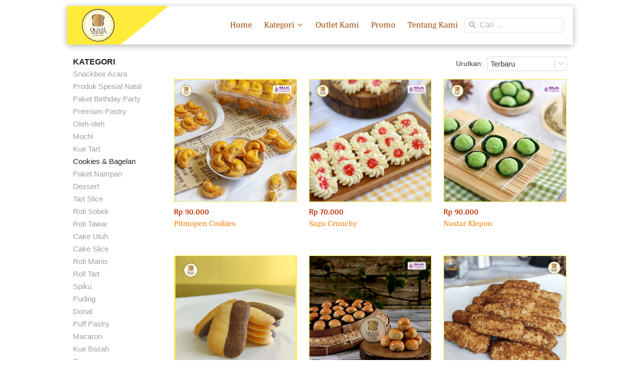

--- FILE ---
content_type: text/html; charset=utf-8
request_url: https://olivia-bakery.com/product/category/cookies-bagelan
body_size: 82942
content:
<!DOCTYPE html><html dir="ltr" lang="id"><head prefix="og: http://ogp.me/ns# fb: http://ogp.me/ns/fb# product: http://ogp.me/ns/product#"><meta charset=utf-8><meta property="og:locale" content="id_ID"><meta content='width=device-width,initial-scale=1.0,shrink-to-fit=no' name='viewport'/><noscript><style>.lazyimg{opacity:1 !important}</style></noscript><script>window.IMAGE_CDN_DOMAIN="brdsg.com";window.PNG_IMAGE_CDN_DOMAIN="brdsg.com";</script><link href="https://olivia-bakery.com/product/category/cookies-bagelan" rel="canonical"/><meta property="og:url" content="https://olivia-bakery.com/product/category/cookies-bagelan"/><meta property="twitter:url" content="https://olivia-bakery.com/product/category/cookies-bagelan"/><meta property="og:type" content="website"><meta property="twitter:card" content="summary"><meta name="google" content="notranslate"/><meta name="mobile-web-app-capable" content="yes"><meta name="apple-mobile-web-app-capable" content="yes"/><meta name="mobile-web-app-title" content="olivia-bakery.com"/><meta name="apple-mobile-web-app-title" content="olivia-bakery.com"/><title>Cookies &amp; Bagelan</title><meta property="og:title" content="Cookies &amp; Bagelan"><meta property="twitter:title" content="Cookies &amp; Bagelan"><link rel="preload" href="https://fonts.gstatic.com/s/domine/v10/L0xhDFMnlVwD4h3Lt9JWnbX3jG-2X3LAE1ofEw.woff2" as="font" crossorigin><link rel="preload" href="https://fonts.gstatic.com/s/amaranth/v11/KtkuALODe433f0j1zMnFHdA.woff2" as="font" crossorigin><style>@font-face {font-display:swap;font-family: 'Domine';font-style: normal;font-weight: 400;src: url(https://fonts.gstatic.com/s/domine/v10/L0xhDFMnlVwD4h3Lt9JWnbX3jG-2X3LAE1ofEw.woff2) format('woff2');unicode-range: U+0000-00FF, U+0131, U+0152-0153, U+02BB-02BC, U+02C6, U+02DA, U+02DC, U+2000-206F, U+2074, U+20AC, U+2122, U+2191, U+2193, U+2212, U+2215, U+FEFF, U+FFFD;}@font-face {font-display:swap;font-family: 'Amaranth';font-style: normal;font-weight: 400;src: url(https://fonts.gstatic.com/s/amaranth/v11/KtkuALODe433f0j1zMnFHdA.woff2) format('woff2');unicode-range: U+0000-00FF, U+0131, U+0152-0153, U+02BB-02BC, U+02C6, U+02DA, U+02DC, U+2000-206F, U+2074, U+20AC, U+2122, U+2191, U+2193, U+2212, U+2215, U+FEFF, U+FFFD;}</style><link href="//brdsg.com/img/32/bw5d48ohbw5eylmdzb_3/h4ebNQBkctwQL6nhu8jkhvTtSJqybGRiyYqvTsOiJQw.png" rel="shortcut icon" type="image/png"/><link href="//brdsg.com/img/32/bw5d48ohbw5eylmdzb_3/h4ebNQBkctwQL6nhu8jkhvTtSJqybGRiyYqvTsOiJQw.png" rel="apple-touch-icon" sizes="180x180"/><meta name="apple-mobile-web-app-status-bar-style" content="black"/><link href="//brdsg.com/img/32/bw5d48ohbw5eylmdzb_3/h4ebNQBkctwQL6nhu8jkhvTtSJqybGRiyYqvTsOiJQw.png" rel="apple-touch-startup-image" media="(device-width: 375px) and (device-height: 667px) and (-webkit-device-pixel-ratio: 2)"><meta property="og:image" content="https://brdsg.com/img/600/bw5d48ohbw5eylmdzb_3/h4ebNQBkctwQL6nhu8jkhvTtSJqybGRiyYqvTsOiJQw.png"/><meta property="twitter:image" content="https://brdsg.com/img/600/bw5d48ohbw5eylmdzb_3/h4ebNQBkctwQL6nhu8jkhvTtSJqybGRiyYqvTsOiJQw.png"/><meta property="og:image:height" content="600"/><meta property="og:image:width" content="600"/><script>var _m;window.onerror=function(m,u,l,c,e){if(!u||_m===m)return;_m=m;var xhr=new XMLHttpRequest();xhr.open('POST','//e.brdu.pw/_/error',true);xhr.send(JSON.stringify({m:m,u:u,l:l,c:c,t:e && e.message,s:e && e.stack,r:document.referrer}));return false}</script>
<script>var PHONE_COUNTRY_CODE='62'</script><script>var DEFAULT_CURRENCY="IDR"</script><script>var START_TIME=Date.now();var _lwp=[];window.bdjp=_wpjp;function _wpjp(t,r,i){window.bdjp===_wpjp&&_lwp.push([t,r,i])}</script>
<script>var initialStore=JSON.parse("[{\"query\":{\"children\":[{\"fieldName\":\"id\",\"kind\":\"Field\",\"metadata\":{\"isGenerated\":true,\"isRequisite\":true},\"type\":\"ID\"},{\"children\":[{\"children\":[{\"fieldName\":\"id\",\"kind\":\"Field\",\"metadata\":{\"isRequisite\":true},\"type\":\"ID\"}],\"fieldName\":\"customer\",\"kind\":\"Field\",\"metadata\":{\"canHaveSubselections\":true,\"inferredRootCallName\":\"node\",\"inferredPrimaryKey\":\"id\"},\"type\":\"CustomerMe\"},{\"fieldName\":\"id\",\"kind\":\"Field\",\"metadata\":{\"isGenerated\":true,\"isRequisite\":true},\"type\":\"ID\"}],\"id\":\"3Zf::client\",\"kind\":\"Fragment\",\"metadata\":{\"plural\":false},\"name\":\"CustomURL_SessionRelayQL\",\"type\":\"Session\"}],\"fieldName\":\"session\",\"isDeferred\":false,\"kind\":\"Query\",\"metadata\":{},\"name\":\"SessionRoute\",\"type\":\"Session\"},\"result\":{\"session\":{\"id\":\"$session\",\"customer\":null}}},{\"query\":{\"children\":[{\"fieldName\":\"id\",\"kind\":\"Field\",\"metadata\":{\"isGenerated\":true,\"isRequisite\":true},\"type\":\"ID\"},{\"children\":[{\"fieldName\":\"id\",\"kind\":\"Field\",\"metadata\":{\"isRequisite\":true},\"type\":\"ID\"},{\"fieldName\":\"mainDomain\",\"kind\":\"Field\",\"metadata\":{},\"type\":\"MustString\"},{\"fieldName\":\"layoutSettings\",\"kind\":\"Field\",\"metadata\":{},\"type\":\"JSON\"},{\"alias\":\"page\",\"calls\":[{\"kind\":\"Call\",\"name\":\"url\",\"metadata\":{\"type\":null},\"value\":{\"kind\":\"CallValue\",\"callValue\":\"/product/category/cookies-bagelan\"}}],\"children\":[{\"fieldName\":\"id\",\"kind\":\"Field\",\"metadata\":{\"isRequisite\":true},\"type\":\"ID\"},{\"fieldName\":\"lastUpdate\",\"kind\":\"Field\",\"metadata\":{},\"type\":\"Float\"},{\"fieldName\":\"url\",\"kind\":\"Field\",\"metadata\":{},\"type\":\"String\"},{\"fieldName\":\"name\",\"kind\":\"Field\",\"metadata\":{},\"type\":\"MustString\"},{\"fieldName\":\"data\",\"kind\":\"Field\",\"metadata\":{},\"type\":\"JSON\"}],\"fieldName\":\"customUrlPageOpt\",\"kind\":\"Field\",\"metadata\":{\"canHaveSubselections\":true,\"inferredRootCallName\":\"node\",\"inferredPrimaryKey\":\"id\"},\"type\":\"CustomPage\"},{\"alias\":\"footer\",\"calls\":[{\"kind\":\"Call\",\"name\":\"id\",\"metadata\":{\"type\":null},\"value\":{\"kind\":\"CallValue\",\"callValue\":\"footer\"}}],\"children\":[{\"fieldName\":\"id\",\"kind\":\"Field\",\"metadata\":{\"isRequisite\":true},\"type\":\"ID\"},{\"fieldName\":\"lastUpdate\",\"kind\":\"Field\",\"metadata\":{},\"type\":\"Float\"},{\"fieldName\":\"data\",\"kind\":\"Field\",\"metadata\":{},\"type\":\"JSON\"}],\"fieldName\":\"layout\",\"kind\":\"Field\",\"metadata\":{\"canHaveSubselections\":true},\"type\":\"Layout\"},{\"alias\":\"navigation\",\"calls\":[{\"kind\":\"Call\",\"name\":\"id\",\"metadata\":{\"type\":null},\"value\":{\"kind\":\"CallValue\",\"callValue\":\"navigation\"}}],\"children\":[{\"fieldName\":\"id\",\"kind\":\"Field\",\"metadata\":{\"isRequisite\":true},\"type\":\"ID\"},{\"fieldName\":\"lastUpdate\",\"kind\":\"Field\",\"metadata\":{},\"type\":\"Float\"},{\"fieldName\":\"data\",\"kind\":\"Field\",\"metadata\":{},\"type\":\"JSON\"}],\"fieldName\":\"layout\",\"kind\":\"Field\",\"metadata\":{\"canHaveSubselections\":true},\"type\":\"Layout\"}],\"id\":\"3Zg::client\",\"kind\":\"Fragment\",\"metadata\":{\"plural\":false},\"name\":\"CustomURL_CampRelayQL\",\"type\":\"Camp\"}],\"fieldName\":\"camp\",\"isDeferred\":false,\"kind\":\"Query\",\"metadata\":{},\"name\":\"CampRoute\",\"type\":\"Camp\"},\"result\":{\"camp\":{\"id\":\"bw5d48ohbw5eylmdzb_3\",\"mainDomain\":\"olivia-bakery.com\",\"layoutSettings\":{\"favicon\":{\"type\":\"image\",\"source\":\"cdn://img/_/bw5d48ohbw5eylmdzb_3/h4ebNQBkctwQL6nhu8jkhvTtSJqybGRiyYqvTsOiJQw.png#dc=56392d&w=1159&h=1158&a=1\"},\"maxWidth\":1024,\"baseFontFace\":null,\"backgroundColor\":\"#ffffff\"},\"_customUrlPageOpt2uQTzP\":null,\"_layout2bLhbd\":{\"id\":\"+D-footer\",\"lastUpdate\":1764995281229,\"data\":{\"colors\":{\"item\":\"#FFF9C4\",\"title\":\"#FDD835\",\"background\":\"rgb(65,21,7)\"},\"design\":\"basic\",\"maxWidth\":1024,\"sections\":[{\"ID\":\"i75696700\",\"name\":\"Links\",\"type\":\"footer.links\",\"sections\":[{\"ID\":\"i75696696\",\"link\":{\"route\":\"home\",\"routeType\":1},\"text\":\"Home\",\"type\":\"footer.links.link\"},{\"ID\":\"i75696698\",\"link\":{\"route\":\"product.category\",\"routeType\":1},\"text\":\"Daftar Produk\",\"type\":\"footer.links.link\"},{\"ID\":\"1668479942417_5808\",\"link\":{\"route\":\"page\",\"fireEvent\":\"none\",\"routeType\":1,\"routeTarget\":1,\"routeObjectID\":\"L-ZEYgMJ\"},\"text\":\"Outlet Kami\",\"type\":\"footer.links.link\"}]},{\"ID\":\"i75696705\",\"name\":\"Social Media\",\"type\":\"footer.socialLinks\",\"sections\":[{\"ID\":\"i75696701\",\"media\":\"facebook\",\"mediaID\":\"100088039505578\"},{\"ID\":\"i75696702\",\"media\":\"tiktok\",\"mediaID\":\"@oliviabakery1997?_t=8XLPD45PlAI&_r=1\"},{\"ID\":\"i75696703\",\"media\":\"instagram\",\"mediaID\":\"/oliviacake1997?igshid=YmMyMTA2M2Y=\"},{\"ID\":\"i75696704\",\"media\":\"youtubeChannel\",\"mediaID\":\"/UCyiWjNXm7xjhDPjGz7TEaPQ\"}]}],\"copyrightContent\":{\"horizontalPosition\":\"center\"}}},\"_layout2Ppcen\":{\"id\":\"+D-navigation\",\"lastUpdate\":1764995281229,\"data\":{\"logo\":{\"type\":\"image\",\"source\":\"cdn://img/_/bw5d48ohbw5eylmdzb_3/h3PVWuZkqeKBfJGh3gR78IrDYoT1HeRnq7J2BKhcJohQ.png#dc=56392d&w=1159&h=1158&a=1\"},\"theme\":\"cut\",\"colors\":{\"text\":\"rgb(160,73,0)\",\"textHover\":\"#FB8C00\",\"background\":\"#ffffff\",\"logoContainer\":\"#FFEB3B\",\"shoppingCartItemBadge\":\"#FF9800\"},\"design\":\"static\",\"height\":52,\"shadow\":2,\"fontFace\":\"Domine\",\"maxWidth\":1024,\"position\":\"static\",\"sections\":[{\"type\":\"nav.separator\"},{\"ID\":\"i140867652\",\"link\":{\"route\":\"home\",\"fireEvent\":\"none\",\"routeType\":1},\"text\":\"Home\",\"type\":\"nav.link\",\"color\":\"#2196F3\",\"showWhen\":\"always\",\"displayType\":\"link\"},{\"ID\":\"1679361916882_8395\",\"text\":\"Kategori\",\"type\":\"nav.category\",\"colors\":{\"text\":\"#212121\",\"textHover\":\"#ffffff\",\"background\":\"#ffffff\",\"backgroundHover\":\"#2196F3\"},\"showWhen\":\"always\",\"overrideText\":true},{\"ID\":\"1668498681408_7194\",\"link\":{\"route\":\"page\",\"fireEvent\":\"none\",\"routeType\":1,\"routeObjectID\":\"L-ZEYgMJ\"},\"text\":\"Outlet Kami\",\"type\":\"nav.link\",\"color\":\"#2196F3\",\"showWhen\":\"always\",\"displayType\":\"link\"},{\"ID\":\"i140867654\",\"link\":{\"route\":\"my.account\",\"routeType\":1},\"text\":\"Akun Saya\",\"type\":\"nav.link\",\"showWhen\":\"logged\"},{\"ID\":\"i140867655\",\"link\":{\"route\":\"logout\",\"routeType\":1},\"text\":\"Logout\",\"type\":\"nav.link\",\"showWhen\":\"logged\"},{\"ID\":\"1668498724305_2076\",\"link\":{\"route\":\"page\",\"fireEvent\":\"none\",\"routeType\":1,\"routeObjectID\":\"L-ZNNa9T\"},\"text\":\"Promo\",\"type\":\"nav.link\",\"color\":\"#2196F3\",\"showWhen\":\"always\",\"displayType\":\"link\"},{\"ID\":\"1668498730361_2813\",\"link\":{\"route\":\"page\",\"fireEvent\":\"none\",\"routeType\":1,\"routeObjectID\":\"L-1Td3JW\"},\"text\":\"Tentang Kami\",\"type\":\"nav.link\",\"color\":\"#2196F3\",\"showWhen\":\"always\",\"displayType\":\"link\"},{\"ID\":\"i140867656\",\"type\":\"nav.search\",\"widthType\":\"medium\",\"marginType\":\"small\",\"displayType\":\"input\",\"placeholder\":\"Cari ...\"}],\"logoWidth\":65,\"separator\":true,\"mobileLogo\":{\"type\":\"image\",\"source\":\"cdn://img/_/bw5d48ohbw5eylmdzb_3/h4UhC9psStRFf3th4bTzsNc0WBeqZCTduvHLFY1juplg.png#dc=56392d&w=1157&h=1157&a=1\"},\"mobileColors\":{\"line\":\"#BF360C\",\"text\":\"#D84315\",\"background\":\"#FFEB3B\",\"shoppingCartIcon\":\"#FF9800\"},\"containerType\":\"square\",\"mobileFontFace\":\"default\",\"logoContainerType\":\"slice.top\",\"logoContainerWidth\":96,\"makeAllTextCapital\":false}}}}},{\"query\":{\"children\":[{\"fieldName\":\"id\",\"kind\":\"Field\",\"metadata\":{\"isGenerated\":true,\"isRequisite\":true},\"type\":\"ID\"},{\"children\":[{\"fieldName\":\"id\",\"kind\":\"Field\",\"metadata\":{\"isRequisite\":true},\"type\":\"ID\"},{\"fieldName\":\"name\",\"kind\":\"Field\",\"metadata\":{},\"type\":\"MustString\"},{\"alias\":\"page\",\"calls\":[{\"kind\":\"Call\",\"name\":\"id\",\"metadata\":{\"type\":null},\"value\":{\"kind\":\"CallValue\",\"callValue\":\"product.category.detail\"}}],\"children\":[{\"fieldName\":\"id\",\"kind\":\"Field\",\"metadata\":{\"isRequisite\":true},\"type\":\"ID\"},{\"fieldName\":\"lastUpdate\",\"kind\":\"Field\",\"metadata\":{},\"type\":\"Float\"},{\"fieldName\":\"data\",\"kind\":\"Field\",\"metadata\":{},\"type\":\"JSON\"}],\"fieldName\":\"layout\",\"kind\":\"Field\",\"metadata\":{\"canHaveSubselections\":true},\"type\":\"Layout\"}],\"id\":\"3Zi::client\",\"kind\":\"Fragment\",\"metadata\":{\"plural\":false},\"name\":\"RenderPage_CampRelayQL\",\"type\":\"Camp\"}],\"fieldName\":\"camp\",\"isDeferred\":false,\"kind\":\"Query\",\"metadata\":{},\"name\":\"RenderPage\",\"type\":\"Camp\"},\"result\":{\"camp\":{\"id\":\"bw5d48ohbw5eylmdzb_3\",\"name\":\"CV. Cinta Rasa Olivia\",\"_layout18P1w2\":{\"id\":\"+D-product.category.detail\",\"lastUpdate\":1725847988966,\"data\":{\"maxWidth\":-1,\"sections\":[{\"ID\":\"i71023206\",\"type\":\"product.category.product.list\",\"fontFaces\":{\"title\":\"b\",\"category\":\"default\",\"mobileCrumbs\":\"default\",\"categoryActive\":\"default\",\"mobileSubcategory\":\"default\",\"mobileCrumbsActive\":\"b\"},\"productList\":{\"row\":10,\"sort\":\"newest\",\"badge\":{\"show\":true,\"fonts\":{\"title\":\"default\",\"number\":\"default\"},\"texts\":{\"title\":\"15\"},\"shadow\":2,\"textFontSize\":6,\"badgeNumberType\":\"percent\"},\"fonts\":{\"name\":\"Domine\",\"price\":\"Amaranth\",\"salePrice\":\"default\"},\"share\":{\"show\":false,\"text\":\"Bagikan\",\"sections\":[{\"ID\":\"i71023066\",\"media\":\"linkedin\"},{\"ID\":\"i71023067\",\"media\":\"facebook\"},{\"ID\":\"i71023068\",\"media\":\"lineChat\"},{\"ID\":\"i71023069\",\"media\":\"twitter\"},{\"ID\":\"i71023070\",\"media\":\"googlePlus\"},{\"ID\":\"i71023071\",\"media\":\"whatsApp\"},{\"ID\":\"i71023072\",\"media\":\"telegram\"}]},\"space\":3,\"button\":{\"size\":\"small\",\"text\":\"Lihat Detil\",\"usage\":\"viewDetail\",\"design\":\"fill\",\"hidden\":true,\"radius\":4,\"shadow\":0,\"fontFace\":\"default\"},\"colors\":{\"name\":\"#F57C00\",\"image\":\"#FFEE58\",\"price\":\"#BF360C\",\"border\":\"#FFEB3B\"},\"column\":3,\"nameRow\":2,\"priceType\":\"minPrice\",\"showPrice\":\"always\",\"imageRatio\":\"100%\",\"stockBadge\":{\"fonts\":{\"text\":\"default\"}},\"imageResize\":\"contain\",\"onImageHover\":\"-\"}}]}}}}},{\"query\":{\"children\":[{\"fieldName\":\"id\",\"kind\":\"Field\",\"metadata\":{\"isGenerated\":true,\"isRequisite\":true},\"type\":\"ID\"},{\"children\":[{\"alias\":\"page\",\"calls\":[{\"kind\":\"Call\",\"name\":\"id\",\"metadata\":{\"type\":null},\"value\":{\"kind\":\"CallValue\",\"callValue\":\"L-ZEYgMJ\"}}],\"children\":[{\"fieldName\":\"url\",\"kind\":\"Field\",\"metadata\":{},\"type\":\"String\"},{\"fieldName\":\"id\",\"kind\":\"Field\",\"metadata\":{\"isGenerated\":true,\"isRequisite\":true},\"type\":\"ID\"}],\"fieldName\":\"pageOpt\",\"kind\":\"Field\",\"metadata\":{\"canHaveSubselections\":true,\"inferredRootCallName\":\"node\",\"inferredPrimaryKey\":\"id\"},\"type\":\"CustomPage\"},{\"fieldName\":\"id\",\"kind\":\"Field\",\"metadata\":{\"isGenerated\":true,\"isRequisite\":true},\"type\":\"ID\"}],\"id\":\"3Zq::client\",\"kind\":\"Fragment\",\"metadata\":{\"plural\":false},\"name\":\"SmartLink_CampRelayQL\",\"type\":\"Camp\"}],\"fieldName\":\"camp\",\"isDeferred\":false,\"kind\":\"Query\",\"metadata\":{},\"name\":\"CampRoute\",\"type\":\"Camp\"},\"result\":{\"camp\":{\"id\":\"bw5d48ohbw5eylmdzb_3\",\"_pageOpt2f7TZy\":{\"url\":\"/outlet-kami\",\"id\":\"L-ZEYgMJ\"}}}},{\"query\":{\"children\":[{\"fieldName\":\"id\",\"kind\":\"Field\",\"metadata\":{\"isGenerated\":true,\"isRequisite\":true},\"type\":\"ID\"},{\"children\":[{\"alias\":\"page\",\"calls\":[{\"kind\":\"Call\",\"name\":\"id\",\"metadata\":{\"type\":null},\"value\":{\"kind\":\"CallValue\",\"callValue\":\"L-ZEYgMJ\"}}],\"children\":[{\"fieldName\":\"url\",\"kind\":\"Field\",\"metadata\":{},\"type\":\"String\"},{\"fieldName\":\"id\",\"kind\":\"Field\",\"metadata\":{\"isGenerated\":true,\"isRequisite\":true},\"type\":\"ID\"}],\"fieldName\":\"pageOpt\",\"kind\":\"Field\",\"metadata\":{\"canHaveSubselections\":true,\"inferredRootCallName\":\"node\",\"inferredPrimaryKey\":\"id\"},\"type\":\"CustomPage\"},{\"fieldName\":\"id\",\"kind\":\"Field\",\"metadata\":{\"isGenerated\":true,\"isRequisite\":true},\"type\":\"ID\"}],\"id\":\"3Zr::client\",\"kind\":\"Fragment\",\"metadata\":{\"plural\":false},\"name\":\"SmartLink_CampRelayQL\",\"type\":\"Camp\"}],\"fieldName\":\"camp\",\"isDeferred\":false,\"kind\":\"Query\",\"metadata\":{},\"name\":\"CampRoute\",\"type\":\"Camp\"},\"result\":{\"camp\":{\"id\":\"bw5d48ohbw5eylmdzb_3\",\"_pageOpt2f7TZy\":{\"url\":\"/outlet-kami\",\"id\":\"L-ZEYgMJ\"}}}},{\"query\":{\"children\":[{\"fieldName\":\"id\",\"kind\":\"Field\",\"metadata\":{\"isGenerated\":true,\"isRequisite\":true},\"type\":\"ID\"},{\"children\":[{\"alias\":\"page\",\"calls\":[{\"kind\":\"Call\",\"name\":\"id\",\"metadata\":{\"type\":null},\"value\":{\"kind\":\"CallValue\",\"callValue\":\"L-ZNNa9T\"}}],\"children\":[{\"fieldName\":\"url\",\"kind\":\"Field\",\"metadata\":{},\"type\":\"String\"},{\"fieldName\":\"id\",\"kind\":\"Field\",\"metadata\":{\"isGenerated\":true,\"isRequisite\":true},\"type\":\"ID\"}],\"fieldName\":\"pageOpt\",\"kind\":\"Field\",\"metadata\":{\"canHaveSubselections\":true,\"inferredRootCallName\":\"node\",\"inferredPrimaryKey\":\"id\"},\"type\":\"CustomPage\"},{\"fieldName\":\"id\",\"kind\":\"Field\",\"metadata\":{\"isGenerated\":true,\"isRequisite\":true},\"type\":\"ID\"}],\"id\":\"3Zs::client\",\"kind\":\"Fragment\",\"metadata\":{\"plural\":false},\"name\":\"SmartLink_CampRelayQL\",\"type\":\"Camp\"}],\"fieldName\":\"camp\",\"isDeferred\":false,\"kind\":\"Query\",\"metadata\":{},\"name\":\"CampRoute\",\"type\":\"Camp\"},\"result\":{\"camp\":{\"id\":\"bw5d48ohbw5eylmdzb_3\",\"_pageOpt1LpNS2\":{\"url\":\"/promo\",\"id\":\"L-ZNNa9T\"}}}},{\"query\":{\"children\":[{\"fieldName\":\"id\",\"kind\":\"Field\",\"metadata\":{\"isGenerated\":true,\"isRequisite\":true},\"type\":\"ID\"},{\"children\":[{\"alias\":\"page\",\"calls\":[{\"kind\":\"Call\",\"name\":\"id\",\"metadata\":{\"type\":null},\"value\":{\"kind\":\"CallValue\",\"callValue\":\"L-1Td3JW\"}}],\"children\":[{\"fieldName\":\"url\",\"kind\":\"Field\",\"metadata\":{},\"type\":\"String\"},{\"fieldName\":\"id\",\"kind\":\"Field\",\"metadata\":{\"isGenerated\":true,\"isRequisite\":true},\"type\":\"ID\"}],\"fieldName\":\"pageOpt\",\"kind\":\"Field\",\"metadata\":{\"canHaveSubselections\":true,\"inferredRootCallName\":\"node\",\"inferredPrimaryKey\":\"id\"},\"type\":\"CustomPage\"},{\"fieldName\":\"id\",\"kind\":\"Field\",\"metadata\":{\"isGenerated\":true,\"isRequisite\":true},\"type\":\"ID\"}],\"id\":\"3Zt::client\",\"kind\":\"Fragment\",\"metadata\":{\"plural\":false},\"name\":\"SmartLink_CampRelayQL\",\"type\":\"Camp\"}],\"fieldName\":\"camp\",\"isDeferred\":false,\"kind\":\"Query\",\"metadata\":{},\"name\":\"CampRoute\",\"type\":\"Camp\"},\"result\":{\"camp\":{\"id\":\"bw5d48ohbw5eylmdzb_3\",\"_pageOpt428ECi\":{\"url\":\"/tentang\",\"id\":\"L-1Td3JW\"}}}},{\"query\":{\"children\":[{\"fieldName\":\"id\",\"kind\":\"Field\",\"metadata\":{\"isGenerated\":true,\"isRequisite\":true},\"type\":\"ID\"},{\"children\":[{\"alias\":\"category\",\"calls\":[{\"kind\":\"Call\",\"name\":\"id\",\"metadata\":{\"type\":null},\"value\":null}],\"children\":[{\"calls\":[{\"kind\":\"Call\",\"name\":\"first\",\"metadata\":{\"type\":null},\"value\":{\"kind\":\"CallValue\",\"callValue\":100}}],\"children\":[{\"children\":[{\"children\":[{\"fieldName\":\"id\",\"kind\":\"Field\",\"metadata\":{\"isGenerated\":true,\"isRequisite\":true},\"type\":\"ID\"},{\"children\":[{\"fieldName\":\"id\",\"kind\":\"Field\",\"metadata\":{\"isRequisite\":true},\"type\":\"ID\"},{\"fieldName\":\"name\",\"kind\":\"Field\",\"metadata\":{},\"type\":\"MustString\"},{\"fieldName\":\"slug\",\"kind\":\"Field\",\"metadata\":{},\"type\":\"MustString\"}],\"id\":\"3Zu::client\",\"kind\":\"Fragment\",\"metadata\":{\"plural\":false},\"name\":\"CategoryNavigationRelayQL\",\"type\":\"ProductCategory\"}],\"fieldName\":\"node\",\"kind\":\"Field\",\"metadata\":{\"canHaveSubselections\":true,\"isRequisite\":true},\"type\":\"ProductCategory\"},{\"fieldName\":\"cursor\",\"kind\":\"Field\",\"metadata\":{\"isGenerated\":true,\"isRequisite\":true},\"type\":\"String\"}],\"fieldName\":\"edges\",\"kind\":\"Field\",\"metadata\":{\"canHaveSubselections\":true,\"isPlural\":true},\"type\":\"ProductCategoryEdge\"},{\"children\":[{\"fieldName\":\"hasNextPage\",\"kind\":\"Field\",\"metadata\":{\"isGenerated\":true,\"isRequisite\":true},\"type\":\"Boolean\"},{\"fieldName\":\"hasPreviousPage\",\"kind\":\"Field\",\"metadata\":{\"isGenerated\":true,\"isRequisite\":true},\"type\":\"Boolean\"}],\"fieldName\":\"pageInfo\",\"kind\":\"Field\",\"metadata\":{\"canHaveSubselections\":true,\"isGenerated\":true,\"isRequisite\":true},\"type\":\"PageInfo\"}],\"fieldName\":\"children\",\"kind\":\"Field\",\"metadata\":{\"canHaveSubselections\":true,\"isConnection\":true},\"type\":\"ProductCategoryConnection\"},{\"fieldName\":\"id\",\"kind\":\"Field\",\"metadata\":{\"isGenerated\":true,\"isRequisite\":true},\"type\":\"ID\"},{\"children\":[{\"fieldName\":\"id\",\"kind\":\"Field\",\"metadata\":{\"isRequisite\":true},\"type\":\"ID\"},{\"fieldName\":\"name\",\"kind\":\"Field\",\"metadata\":{},\"type\":\"MustString\"},{\"fieldName\":\"slug\",\"kind\":\"Field\",\"metadata\":{},\"type\":\"MustString\"}],\"id\":\"3Zv::client\",\"kind\":\"Fragment\",\"metadata\":{\"plural\":false},\"name\":\"CategoryNavigationRelayQL\",\"type\":\"ProductCategory\"}],\"fieldName\":\"categoryOpt\",\"kind\":\"Field\",\"metadata\":{\"canHaveSubselections\":true},\"type\":\"ProductCategory\"},{\"fieldName\":\"id\",\"kind\":\"Field\",\"metadata\":{\"isGenerated\":true,\"isRequisite\":true},\"type\":\"ID\"}],\"id\":\"3Zw::client\",\"kind\":\"Fragment\",\"metadata\":{\"plural\":false},\"name\":\"CategoryNavigation_CampRelayQL\",\"type\":\"Camp\"}],\"fieldName\":\"camp\",\"isDeferred\":false,\"kind\":\"Query\",\"metadata\":{},\"name\":\"CampRoute\",\"type\":\"Camp\"},\"result\":{\"camp\":{\"id\":\"bw5d48ohbw5eylmdzb_3\",\"_categoryOpt1GV8mb\":{\"_childrenFCHHs\":{\"edges\":[{\"node\":{\"id\":\"M-1668396224364\",\"name\":\"Snackbox Acara\",\"slug\":\"snackbox-acara\"},\"cursor\":\"M-1668396224364\"},{\"node\":{\"id\":\"M-1733408079266\",\"name\":\"Produk Spesial Natal\",\"slug\":\"produk-spesial-natal\"},\"cursor\":\"M-1733408079266\"},{\"node\":{\"id\":\"M-1721875105889\",\"name\":\"Paket Birthday Party\",\"slug\":\"paket-cupcake\"},\"cursor\":\"M-1721875105889\"},{\"node\":{\"id\":\"M-1703644069212\",\"name\":\"Premium Pastry\",\"slug\":\"cromboloni\"},\"cursor\":\"M-1703644069212\"},{\"node\":{\"id\":\"M-1668396243242\",\"name\":\"Oleh-oleh\",\"slug\":\"oleh-oleh\"},\"cursor\":\"M-1668396243242\"},{\"node\":{\"id\":\"M-1727145037116\",\"name\":\"Mochi\",\"slug\":\"mochi\"},\"cursor\":\"M-1727145037116\"},{\"node\":{\"id\":\"M-1668396376924\",\"name\":\"Kue Tart\",\"slug\":\"kue-tart\"},\"cursor\":\"M-1668396376924\"},{\"node\":{\"id\":\"M-1668396274137\",\"name\":\"Cookies & Bagelan\",\"slug\":\"cookies-bagelan\"},\"cursor\":\"M-1668396274137\"},{\"node\":{\"id\":\"M-1695704364037\",\"name\":\"Paket Nampan\",\"slug\":\"paket-nampanan\"},\"cursor\":\"M-1695704364037\"},{\"node\":{\"id\":\"M-1668396250099\",\"name\":\"Dessert\",\"slug\":\"dessert\"},\"cursor\":\"M-1668396250099\"},{\"node\":{\"id\":\"M-1668396283457\",\"name\":\"Tart Slice\",\"slug\":\"tart-slice\"},\"cursor\":\"M-1668396283457\"},{\"node\":{\"id\":\"M-1668396328857\",\"name\":\"Roti Sobek\",\"slug\":\"roti-sobek\"},\"cursor\":\"M-1668396328857\"},{\"node\":{\"id\":\"M-1668396344667\",\"name\":\"Roti Tawar\",\"slug\":\"roti-tawar\"},\"cursor\":\"M-1668396344667\"},{\"node\":{\"id\":\"M-1668396316803\",\"name\":\"Cake Utuh\",\"slug\":\"cake-utuh\"},\"cursor\":\"M-1668396316803\"},{\"node\":{\"id\":\"M-1668396294865\",\"name\":\"Cake Slice\",\"slug\":\"cake-slice\"},\"cursor\":\"M-1668396294865\"},{\"node\":{\"id\":\"M-1668396165465\",\"name\":\"Roti Manis\",\"slug\":\"roti-manis\"},\"cursor\":\"M-1668396165465\"},{\"node\":{\"id\":\"M-1668396308113\",\"name\":\"Roll Tart\",\"slug\":\"roll-tart\"},\"cursor\":\"M-1668396308113\"},{\"node\":{\"id\":\"M-1668396312891\",\"name\":\"Spiku\",\"slug\":\"spiku\"},\"cursor\":\"M-1668396312891\"},{\"node\":{\"id\":\"M-1668396350883\",\"name\":\"Puding\",\"slug\":\"puding\"},\"cursor\":\"M-1668396350883\"},{\"node\":{\"id\":\"M-1668396354795\",\"name\":\"Donat\",\"slug\":\"donat\"},\"cursor\":\"M-1668396354795\"},{\"node\":{\"id\":\"M-1668396360642\",\"name\":\"Puff Pastry\",\"slug\":\"puff-pastry\"},\"cursor\":\"M-1668396360642\"},{\"node\":{\"id\":\"M-1668396366417\",\"name\":\"Macaron\",\"slug\":\"macaron\"},\"cursor\":\"M-1668396366417\"},{\"node\":{\"id\":\"M-1668396372083\",\"name\":\"Kue Basah\",\"slug\":\"kue-basah\"},\"cursor\":\"M-1668396372083\"},{\"node\":{\"id\":\"M-1668397223184\",\"name\":\"Pie\",\"slug\":\"pie\"},\"cursor\":\"M-1668397223184\"},{\"node\":{\"id\":\"M-1668397274648\",\"name\":\"Soes\",\"slug\":\"soes\"},\"cursor\":\"M-1668397274648\"},{\"node\":{\"id\":\"M-1709182120855\",\"name\":\"Cold Milk Bun\",\"slug\":\"cold-milk-bun\"},\"cursor\":\"M-1709182120855\"},{\"node\":{\"id\":\"M-1738634732728\",\"name\":\"Spesial Valentine\",\"slug\":\"spesial-valentine\"},\"cursor\":\"M-1738634732728\"},{\"node\":{\"id\":\"M-1721875843840\",\"name\":\"Produk Kemerdekaan\",\"slug\":\"produk-kemerdekaan\"},\"cursor\":\"M-1721875843840\"},{\"node\":{\"id\":\"M-1736224357554\",\"name\":\"Produk Spesial Imlek\",\"slug\":\"produk-spesial-imlek\"},\"cursor\":\"M-1736224357554\"},{\"node\":{\"id\":\"M-1738374539826\",\"name\":\"Hampers Idul Fitri\",\"slug\":\"hampers-idul-fitri\"},\"cursor\":\"M-1738374539826\"},{\"node\":{\"id\":\"M-1739331924797\",\"name\":\"Produk Spesial Idul Fitri\",\"slug\":\"produk-spesial-idul-fitri\"},\"cursor\":\"M-1739331924797\"}],\"pageInfo\":{\"hasNextPage\":false,\"hasPreviousPage\":false}},\"id\":\"M-\",\"name\":\"-\",\"slug\":\"_\"}}}},{\"query\":{\"children\":[{\"fieldName\":\"id\",\"kind\":\"Field\",\"metadata\":{\"isGenerated\":true,\"isRequisite\":true},\"type\":\"ID\"},{\"children\":[{\"fieldName\":\"createdAt\",\"kind\":\"Field\",\"metadata\":{},\"type\":\"Float\"},{\"alias\":\"noRootLogo\",\"calls\":[{\"kind\":\"Call\",\"name\":\"key\",\"metadata\":{\"type\":null},\"value\":{\"kind\":\"CallValue\",\"callValue\":\"layout.noRootLogo\"}},{\"kind\":\"Call\",\"name\":\"context\",\"metadata\":{\"type\":null},\"value\":{\"kind\":\"CallValue\",\"callValue\":\"plan\"}}],\"fieldName\":\"flag\",\"kind\":\"Field\",\"metadata\":{},\"type\":\"Int\"},{\"alias\":\"forceNoRootLogo\",\"calls\":[{\"kind\":\"Call\",\"name\":\"key\",\"metadata\":{\"type\":null},\"value\":{\"kind\":\"CallValue\",\"callValue\":\"layout.forceNoRootLogo\"}}],\"fieldName\":\"flag\",\"kind\":\"Field\",\"metadata\":{},\"type\":\"Int\"},{\"fieldName\":\"id\",\"kind\":\"Field\",\"metadata\":{\"isGenerated\":true,\"isRequisite\":true},\"type\":\"ID\"}],\"id\":\"3Zx::client\",\"kind\":\"Fragment\",\"metadata\":{\"plural\":false},\"name\":\"Footer_CampRelayQL\",\"type\":\"Camp\"}],\"fieldName\":\"camp\",\"isDeferred\":false,\"kind\":\"Query\",\"metadata\":{},\"name\":\"CampRoute\",\"type\":\"Camp\"},\"result\":{\"camp\":{\"id\":\"bw5d48ohbw5eylmdzb_3\",\"createdAt\":1667286654846,\"_flag2ZS3GU\":1,\"_flag4Byc1O\":0}}},{\"query\":{\"children\":[{\"fieldName\":\"id\",\"kind\":\"Field\",\"metadata\":{\"isGenerated\":true,\"isRequisite\":true},\"type\":\"ID\"},{\"children\":[{\"fieldName\":\"currency\",\"kind\":\"Field\",\"metadata\":{},\"type\":\"Int\"},{\"alias\":\"category\",\"calls\":[{\"kind\":\"Call\",\"name\":\"slug\",\"metadata\":{\"type\":null},\"value\":{\"kind\":\"CallValue\",\"callValue\":\"cookies-bagelan\"}},{\"kind\":\"Call\",\"name\":\"viewer\",\"metadata\":{\"type\":\"ViewerLevelEnum\"},\"value\":null}],\"children\":[{\"fieldName\":\"id\",\"kind\":\"Field\",\"metadata\":{\"isGenerated\":true,\"isRequisite\":true},\"type\":\"ID\"},{\"children\":[{\"alias\":\"parentCategory\",\"children\":[{\"alias\":\"parentCategory\",\"children\":[{\"alias\":\"parentCategory\",\"children\":[{\"fieldName\":\"id\",\"kind\":\"Field\",\"metadata\":{\"isGenerated\":true,\"isRequisite\":true},\"type\":\"ID\"},{\"children\":[{\"calls\":[{\"kind\":\"Call\",\"name\":\"first\",\"metadata\":{\"type\":null},\"value\":{\"kind\":\"CallValue\",\"callValue\":200}}],\"children\":[{\"children\":[{\"children\":[{\"fieldName\":\"id\",\"kind\":\"Field\",\"metadata\":{\"isGenerated\":true,\"isRequisite\":true},\"type\":\"ID\"},{\"children\":[{\"fieldName\":\"id\",\"kind\":\"Field\",\"metadata\":{\"isRequisite\":true},\"type\":\"ID\"},{\"fieldName\":\"name\",\"kind\":\"Field\",\"metadata\":{},\"type\":\"MustString\"},{\"fieldName\":\"slug\",\"kind\":\"Field\",\"metadata\":{},\"type\":\"MustString\"}],\"id\":\"3Zy::client\",\"kind\":\"Fragment\",\"metadata\":{\"plural\":false},\"name\":\"ProductCategoryRelayQL\",\"type\":\"ProductCategory\"}],\"fieldName\":\"node\",\"kind\":\"Field\",\"metadata\":{\"canHaveSubselections\":true,\"isRequisite\":true},\"type\":\"ProductCategory\"},{\"fieldName\":\"cursor\",\"kind\":\"Field\",\"metadata\":{\"isGenerated\":true,\"isRequisite\":true},\"type\":\"String\"}],\"fieldName\":\"edges\",\"kind\":\"Field\",\"metadata\":{\"canHaveSubselections\":true,\"isPlural\":true},\"type\":\"ProductCategoryEdge\"},{\"children\":[{\"fieldName\":\"hasNextPage\",\"kind\":\"Field\",\"metadata\":{\"isGenerated\":true,\"isRequisite\":true},\"type\":\"Boolean\"},{\"fieldName\":\"hasPreviousPage\",\"kind\":\"Field\",\"metadata\":{\"isGenerated\":true,\"isRequisite\":true},\"type\":\"Boolean\"}],\"fieldName\":\"pageInfo\",\"kind\":\"Field\",\"metadata\":{\"canHaveSubselections\":true,\"isGenerated\":true,\"isRequisite\":true},\"type\":\"PageInfo\"}],\"fieldName\":\"children\",\"kind\":\"Field\",\"metadata\":{\"canHaveSubselections\":true,\"isConnection\":true},\"type\":\"ProductCategoryConnection\"},{\"fieldName\":\"id\",\"kind\":\"Field\",\"metadata\":{\"isGenerated\":true,\"isRequisite\":true},\"type\":\"ID\"},{\"children\":[{\"fieldName\":\"id\",\"kind\":\"Field\",\"metadata\":{\"isRequisite\":true},\"type\":\"ID\"},{\"fieldName\":\"name\",\"kind\":\"Field\",\"metadata\":{},\"type\":\"MustString\"},{\"fieldName\":\"slug\",\"kind\":\"Field\",\"metadata\":{},\"type\":\"MustString\"}],\"id\":\"3Zz::client\",\"kind\":\"Fragment\",\"metadata\":{\"plural\":false},\"name\":\"ProductCategoryRelayQL\",\"type\":\"ProductCategory\"}],\"id\":\"3ZA::client\",\"kind\":\"Fragment\",\"metadata\":{\"plural\":false},\"name\":\"ProductCategoryRelayQL\",\"type\":\"ProductCategory\"}],\"fieldName\":\"mustParentCategoryOpt\",\"kind\":\"Field\",\"metadata\":{\"canHaveSubselections\":true},\"type\":\"ProductCategory\"},{\"fieldName\":\"id\",\"kind\":\"Field\",\"metadata\":{\"isGenerated\":true,\"isRequisite\":true},\"type\":\"ID\"},{\"children\":[{\"calls\":[{\"kind\":\"Call\",\"name\":\"first\",\"metadata\":{\"type\":null},\"value\":{\"kind\":\"CallValue\",\"callValue\":200}}],\"children\":[{\"children\":[{\"children\":[{\"fieldName\":\"id\",\"kind\":\"Field\",\"metadata\":{\"isGenerated\":true,\"isRequisite\":true},\"type\":\"ID\"},{\"children\":[{\"fieldName\":\"id\",\"kind\":\"Field\",\"metadata\":{\"isRequisite\":true},\"type\":\"ID\"},{\"fieldName\":\"name\",\"kind\":\"Field\",\"metadata\":{},\"type\":\"MustString\"},{\"fieldName\":\"slug\",\"kind\":\"Field\",\"metadata\":{},\"type\":\"MustString\"}],\"id\":\"3ZB::client\",\"kind\":\"Fragment\",\"metadata\":{\"plural\":false},\"name\":\"ProductCategoryRelayQL\",\"type\":\"ProductCategory\"}],\"fieldName\":\"node\",\"kind\":\"Field\",\"metadata\":{\"canHaveSubselections\":true,\"isRequisite\":true},\"type\":\"ProductCategory\"},{\"fieldName\":\"cursor\",\"kind\":\"Field\",\"metadata\":{\"isGenerated\":true,\"isRequisite\":true},\"type\":\"String\"}],\"fieldName\":\"edges\",\"kind\":\"Field\",\"metadata\":{\"canHaveSubselections\":true,\"isPlural\":true},\"type\":\"ProductCategoryEdge\"},{\"children\":[{\"fieldName\":\"hasNextPage\",\"kind\":\"Field\",\"metadata\":{\"isGenerated\":true,\"isRequisite\":true},\"type\":\"Boolean\"},{\"fieldName\":\"hasPreviousPage\",\"kind\":\"Field\",\"metadata\":{\"isGenerated\":true,\"isRequisite\":true},\"type\":\"Boolean\"}],\"fieldName\":\"pageInfo\",\"kind\":\"Field\",\"metadata\":{\"canHaveSubselections\":true,\"isGenerated\":true,\"isRequisite\":true},\"type\":\"PageInfo\"}],\"fieldName\":\"children\",\"kind\":\"Field\",\"metadata\":{\"canHaveSubselections\":true,\"isConnection\":true},\"type\":\"ProductCategoryConnection\"},{\"fieldName\":\"id\",\"kind\":\"Field\",\"metadata\":{\"isGenerated\":true,\"isRequisite\":true},\"type\":\"ID\"},{\"children\":[{\"fieldName\":\"id\",\"kind\":\"Field\",\"metadata\":{\"isRequisite\":true},\"type\":\"ID\"},{\"fieldName\":\"name\",\"kind\":\"Field\",\"metadata\":{},\"type\":\"MustString\"},{\"fieldName\":\"slug\",\"kind\":\"Field\",\"metadata\":{},\"type\":\"MustString\"}],\"id\":\"3ZC::client\",\"kind\":\"Fragment\",\"metadata\":{\"plural\":false},\"name\":\"ProductCategoryRelayQL\",\"type\":\"ProductCategory\"}],\"id\":\"3ZD::client\",\"kind\":\"Fragment\",\"metadata\":{\"plural\":false},\"name\":\"ProductCategoryRelayQL\",\"type\":\"ProductCategory\"}],\"fieldName\":\"mustParentCategoryOpt\",\"kind\":\"Field\",\"metadata\":{\"canHaveSubselections\":true},\"type\":\"ProductCategory\"},{\"fieldName\":\"id\",\"kind\":\"Field\",\"metadata\":{\"isGenerated\":true,\"isRequisite\":true},\"type\":\"ID\"},{\"children\":[{\"calls\":[{\"kind\":\"Call\",\"name\":\"first\",\"metadata\":{\"type\":null},\"value\":{\"kind\":\"CallValue\",\"callValue\":200}}],\"children\":[{\"children\":[{\"children\":[{\"fieldName\":\"id\",\"kind\":\"Field\",\"metadata\":{\"isGenerated\":true,\"isRequisite\":true},\"type\":\"ID\"},{\"children\":[{\"fieldName\":\"id\",\"kind\":\"Field\",\"metadata\":{\"isRequisite\":true},\"type\":\"ID\"},{\"fieldName\":\"name\",\"kind\":\"Field\",\"metadata\":{},\"type\":\"MustString\"},{\"fieldName\":\"slug\",\"kind\":\"Field\",\"metadata\":{},\"type\":\"MustString\"}],\"id\":\"3ZE::client\",\"kind\":\"Fragment\",\"metadata\":{\"plural\":false},\"name\":\"ProductCategoryRelayQL\",\"type\":\"ProductCategory\"}],\"fieldName\":\"node\",\"kind\":\"Field\",\"metadata\":{\"canHaveSubselections\":true,\"isRequisite\":true},\"type\":\"ProductCategory\"},{\"fieldName\":\"cursor\",\"kind\":\"Field\",\"metadata\":{\"isGenerated\":true,\"isRequisite\":true},\"type\":\"String\"}],\"fieldName\":\"edges\",\"kind\":\"Field\",\"metadata\":{\"canHaveSubselections\":true,\"isPlural\":true},\"type\":\"ProductCategoryEdge\"},{\"children\":[{\"fieldName\":\"hasNextPage\",\"kind\":\"Field\",\"metadata\":{\"isGenerated\":true,\"isRequisite\":true},\"type\":\"Boolean\"},{\"fieldName\":\"hasPreviousPage\",\"kind\":\"Field\",\"metadata\":{\"isGenerated\":true,\"isRequisite\":true},\"type\":\"Boolean\"}],\"fieldName\":\"pageInfo\",\"kind\":\"Field\",\"metadata\":{\"canHaveSubselections\":true,\"isGenerated\":true,\"isRequisite\":true},\"type\":\"PageInfo\"}],\"fieldName\":\"children\",\"kind\":\"Field\",\"metadata\":{\"canHaveSubselections\":true,\"isConnection\":true},\"type\":\"ProductCategoryConnection\"},{\"fieldName\":\"id\",\"kind\":\"Field\",\"metadata\":{\"isGenerated\":true,\"isRequisite\":true},\"type\":\"ID\"},{\"children\":[{\"fieldName\":\"id\",\"kind\":\"Field\",\"metadata\":{\"isRequisite\":true},\"type\":\"ID\"},{\"fieldName\":\"name\",\"kind\":\"Field\",\"metadata\":{},\"type\":\"MustString\"},{\"fieldName\":\"slug\",\"kind\":\"Field\",\"metadata\":{},\"type\":\"MustString\"}],\"id\":\"3ZF::client\",\"kind\":\"Fragment\",\"metadata\":{\"plural\":false},\"name\":\"ProductCategoryRelayQL\",\"type\":\"ProductCategory\"}],\"id\":\"3ZG::client\",\"kind\":\"Fragment\",\"metadata\":{\"plural\":false},\"name\":\"ProductCategoryRelayQL\",\"type\":\"ProductCategory\"}],\"fieldName\":\"mustParentCategoryOpt\",\"kind\":\"Field\",\"metadata\":{\"canHaveSubselections\":true},\"type\":\"ProductCategory\"},{\"calls\":[{\"kind\":\"Call\",\"name\":\"first\",\"metadata\":{\"type\":null},\"value\":{\"kind\":\"CallValue\",\"callValue\":30}},{\"kind\":\"Call\",\"name\":\"sort\",\"metadata\":{\"type\":null},\"value\":{\"kind\":\"CallValue\",\"callValue\":\"newest\"}}],\"children\":[{\"children\":[{\"fieldName\":\"hasNextPage\",\"kind\":\"Field\",\"metadata\":{\"isRequisite\":true},\"type\":\"Boolean\"},{\"fieldName\":\"hasPreviousPage\",\"kind\":\"Field\",\"metadata\":{\"isGenerated\":true,\"isRequisite\":true},\"type\":\"Boolean\"}],\"fieldName\":\"pageInfo\",\"kind\":\"Field\",\"metadata\":{\"canHaveSubselections\":true,\"isRequisite\":true},\"type\":\"PageInfo\"},{\"children\":[{\"children\":[{\"fieldName\":\"id\",\"kind\":\"Field\",\"metadata\":{\"isGenerated\":true,\"isRequisite\":true},\"type\":\"ID\"},{\"children\":[{\"fieldName\":\"id\",\"kind\":\"Field\",\"metadata\":{\"isRequisite\":true},\"type\":\"ID\"},{\"fieldName\":\"slug\",\"kind\":\"Field\",\"metadata\":{},\"type\":\"Slug\"},{\"fieldName\":\"name\",\"kind\":\"Field\",\"metadata\":{},\"type\":\"MustString\"},{\"fieldName\":\"hasStock\",\"kind\":\"Field\",\"metadata\":{},\"type\":\"Boolean\"},{\"calls\":[{\"kind\":\"Call\",\"name\":\"reseller\",\"metadata\":{\"type\":null},\"value\":{\"kind\":\"CallValue\",\"callValue\":true}}],\"fieldName\":\"minPrice\",\"kind\":\"Field\",\"metadata\":{},\"type\":\"Price\"},{\"calls\":[{\"kind\":\"Call\",\"name\":\"reseller\",\"metadata\":{\"type\":null},\"value\":{\"kind\":\"CallValue\",\"callValue\":true}}],\"fieldName\":\"maxPrice\",\"kind\":\"Field\",\"metadata\":{},\"type\":\"Price\"},{\"calls\":[{\"kind\":\"Call\",\"name\":\"reseller\",\"metadata\":{\"type\":null},\"value\":{\"kind\":\"CallValue\",\"callValue\":true}}],\"fieldName\":\"minSalePrice\",\"kind\":\"Field\",\"metadata\":{},\"type\":\"Price\"},{\"fieldName\":\"lastUpdate\",\"kind\":\"Field\",\"metadata\":{},\"type\":\"Float\"},{\"fieldName\":\"ratingStats\",\"kind\":\"Field\",\"metadata\":{},\"type\":\"JSON\"},{\"calls\":[{\"kind\":\"Call\",\"name\":\"first\",\"metadata\":{\"type\":null},\"value\":{\"kind\":\"CallValue\",\"callValue\":1}}],\"fieldName\":\"pictures\",\"kind\":\"Field\",\"metadata\":{\"isPlural\":true},\"type\":\"String\"}],\"id\":\"3ZH::client\",\"kind\":\"Fragment\",\"metadata\":{\"plural\":false},\"name\":\"ProductCategoryRelayQL\",\"type\":\"Product\"}],\"fieldName\":\"node\",\"kind\":\"Field\",\"metadata\":{\"canHaveSubselections\":true,\"inferredRootCallName\":\"node\",\"inferredPrimaryKey\":\"id\",\"isRequisite\":true},\"type\":\"Product\"},{\"fieldName\":\"cursor\",\"kind\":\"Field\",\"metadata\":{\"isGenerated\":true,\"isRequisite\":true},\"type\":\"String\"}],\"fieldName\":\"edges\",\"kind\":\"Field\",\"metadata\":{\"canHaveSubselections\":true,\"isPlural\":true},\"type\":\"ProductEdge\"}],\"fieldName\":\"products\",\"kind\":\"Field\",\"metadata\":{\"canHaveSubselections\":true,\"isConnection\":true},\"type\":\"ProductConnection\"},{\"fieldName\":\"id\",\"kind\":\"Field\",\"metadata\":{\"isGenerated\":true,\"isRequisite\":true},\"type\":\"ID\"},{\"children\":[{\"calls\":[{\"kind\":\"Call\",\"name\":\"first\",\"metadata\":{\"type\":null},\"value\":{\"kind\":\"CallValue\",\"callValue\":200}}],\"children\":[{\"children\":[{\"children\":[{\"fieldName\":\"id\",\"kind\":\"Field\",\"metadata\":{\"isGenerated\":true,\"isRequisite\":true},\"type\":\"ID\"},{\"children\":[{\"fieldName\":\"id\",\"kind\":\"Field\",\"metadata\":{\"isRequisite\":true},\"type\":\"ID\"},{\"fieldName\":\"name\",\"kind\":\"Field\",\"metadata\":{},\"type\":\"MustString\"},{\"fieldName\":\"slug\",\"kind\":\"Field\",\"metadata\":{},\"type\":\"MustString\"}],\"id\":\"3ZI::client\",\"kind\":\"Fragment\",\"metadata\":{\"plural\":false},\"name\":\"ProductCategoryRelayQL\",\"type\":\"ProductCategory\"}],\"fieldName\":\"node\",\"kind\":\"Field\",\"metadata\":{\"canHaveSubselections\":true,\"isRequisite\":true},\"type\":\"ProductCategory\"},{\"fieldName\":\"cursor\",\"kind\":\"Field\",\"metadata\":{\"isGenerated\":true,\"isRequisite\":true},\"type\":\"String\"}],\"fieldName\":\"edges\",\"kind\":\"Field\",\"metadata\":{\"canHaveSubselections\":true,\"isPlural\":true},\"type\":\"ProductCategoryEdge\"},{\"children\":[{\"fieldName\":\"hasNextPage\",\"kind\":\"Field\",\"metadata\":{\"isGenerated\":true,\"isRequisite\":true},\"type\":\"Boolean\"},{\"fieldName\":\"hasPreviousPage\",\"kind\":\"Field\",\"metadata\":{\"isGenerated\":true,\"isRequisite\":true},\"type\":\"Boolean\"}],\"fieldName\":\"pageInfo\",\"kind\":\"Field\",\"metadata\":{\"canHaveSubselections\":true,\"isGenerated\":true,\"isRequisite\":true},\"type\":\"PageInfo\"}],\"fieldName\":\"children\",\"kind\":\"Field\",\"metadata\":{\"canHaveSubselections\":true,\"isConnection\":true},\"type\":\"ProductCategoryConnection\"},{\"fieldName\":\"id\",\"kind\":\"Field\",\"metadata\":{\"isGenerated\":true,\"isRequisite\":true},\"type\":\"ID\"},{\"children\":[{\"fieldName\":\"id\",\"kind\":\"Field\",\"metadata\":{\"isRequisite\":true},\"type\":\"ID\"},{\"fieldName\":\"name\",\"kind\":\"Field\",\"metadata\":{},\"type\":\"MustString\"},{\"fieldName\":\"slug\",\"kind\":\"Field\",\"metadata\":{},\"type\":\"MustString\"}],\"id\":\"3ZJ::client\",\"kind\":\"Fragment\",\"metadata\":{\"plural\":false},\"name\":\"ProductCategoryRelayQL\",\"type\":\"ProductCategory\"}],\"id\":\"3ZK::client\",\"kind\":\"Fragment\",\"metadata\":{\"plural\":false},\"name\":\"ProductCategoryRelayQL\",\"type\":\"ProductCategory\"}],\"id\":\"3ZL::client\",\"kind\":\"Fragment\",\"metadata\":{\"plural\":false},\"name\":\"ProductCategoryRelayQL\",\"type\":\"ProductCategory\"}],\"fieldName\":\"categoryBySlug\",\"kind\":\"Field\",\"metadata\":{\"canHaveSubselections\":true},\"type\":\"ProductCategory\"},{\"fieldName\":\"id\",\"kind\":\"Field\",\"metadata\":{\"isGenerated\":true,\"isRequisite\":true},\"type\":\"ID\"}],\"id\":\"3ZM::client\",\"kind\":\"Fragment\",\"metadata\":{\"plural\":false},\"name\":\"ProductCategory_CampRelayQL\",\"type\":\"Camp\"}],\"fieldName\":\"camp\",\"isDeferred\":false,\"kind\":\"Query\",\"metadata\":{},\"name\":\"CampRoute\",\"type\":\"Camp\"},\"result\":{\"camp\":{\"id\":\"bw5d48ohbw5eylmdzb_3\",\"currency\":2,\"_categoryBySlug4oNIX\":{\"id\":\"M-1668396274137\",\"mustParentCategoryOpt\":{\"mustParentCategoryOpt\":null,\"id\":\"M-\",\"_childrenZrq8I\":{\"edges\":[{\"node\":{\"id\":\"M-1668396224364\",\"name\":\"Snackbox Acara\",\"slug\":\"snackbox-acara\"},\"cursor\":\"M-1668396224364\"},{\"node\":{\"id\":\"M-1733408079266\",\"name\":\"Produk Spesial Natal\",\"slug\":\"produk-spesial-natal\"},\"cursor\":\"M-1733408079266\"},{\"node\":{\"id\":\"M-1721875105889\",\"name\":\"Paket Birthday Party\",\"slug\":\"paket-cupcake\"},\"cursor\":\"M-1721875105889\"},{\"node\":{\"id\":\"M-1703644069212\",\"name\":\"Premium Pastry\",\"slug\":\"cromboloni\"},\"cursor\":\"M-1703644069212\"},{\"node\":{\"id\":\"M-1668396243242\",\"name\":\"Oleh-oleh\",\"slug\":\"oleh-oleh\"},\"cursor\":\"M-1668396243242\"},{\"node\":{\"id\":\"M-1727145037116\",\"name\":\"Mochi\",\"slug\":\"mochi\"},\"cursor\":\"M-1727145037116\"},{\"node\":{\"id\":\"M-1668396376924\",\"name\":\"Kue Tart\",\"slug\":\"kue-tart\"},\"cursor\":\"M-1668396376924\"},{\"node\":{\"id\":\"M-1668396274137\",\"name\":\"Cookies & Bagelan\",\"slug\":\"cookies-bagelan\"},\"cursor\":\"M-1668396274137\"},{\"node\":{\"id\":\"M-1695704364037\",\"name\":\"Paket Nampan\",\"slug\":\"paket-nampanan\"},\"cursor\":\"M-1695704364037\"},{\"node\":{\"id\":\"M-1668396250099\",\"name\":\"Dessert\",\"slug\":\"dessert\"},\"cursor\":\"M-1668396250099\"},{\"node\":{\"id\":\"M-1668396283457\",\"name\":\"Tart Slice\",\"slug\":\"tart-slice\"},\"cursor\":\"M-1668396283457\"},{\"node\":{\"id\":\"M-1668396328857\",\"name\":\"Roti Sobek\",\"slug\":\"roti-sobek\"},\"cursor\":\"M-1668396328857\"},{\"node\":{\"id\":\"M-1668396344667\",\"name\":\"Roti Tawar\",\"slug\":\"roti-tawar\"},\"cursor\":\"M-1668396344667\"},{\"node\":{\"id\":\"M-1668396316803\",\"name\":\"Cake Utuh\",\"slug\":\"cake-utuh\"},\"cursor\":\"M-1668396316803\"},{\"node\":{\"id\":\"M-1668396294865\",\"name\":\"Cake Slice\",\"slug\":\"cake-slice\"},\"cursor\":\"M-1668396294865\"},{\"node\":{\"id\":\"M-1668396165465\",\"name\":\"Roti Manis\",\"slug\":\"roti-manis\"},\"cursor\":\"M-1668396165465\"},{\"node\":{\"id\":\"M-1668396308113\",\"name\":\"Roll Tart\",\"slug\":\"roll-tart\"},\"cursor\":\"M-1668396308113\"},{\"node\":{\"id\":\"M-1668396312891\",\"name\":\"Spiku\",\"slug\":\"spiku\"},\"cursor\":\"M-1668396312891\"},{\"node\":{\"id\":\"M-1668396350883\",\"name\":\"Puding\",\"slug\":\"puding\"},\"cursor\":\"M-1668396350883\"},{\"node\":{\"id\":\"M-1668396354795\",\"name\":\"Donat\",\"slug\":\"donat\"},\"cursor\":\"M-1668396354795\"},{\"node\":{\"id\":\"M-1668396360642\",\"name\":\"Puff Pastry\",\"slug\":\"puff-pastry\"},\"cursor\":\"M-1668396360642\"},{\"node\":{\"id\":\"M-1668396366417\",\"name\":\"Macaron\",\"slug\":\"macaron\"},\"cursor\":\"M-1668396366417\"},{\"node\":{\"id\":\"M-1668396372083\",\"name\":\"Kue Basah\",\"slug\":\"kue-basah\"},\"cursor\":\"M-1668396372083\"},{\"node\":{\"id\":\"M-1668397223184\",\"name\":\"Pie\",\"slug\":\"pie\"},\"cursor\":\"M-1668397223184\"},{\"node\":{\"id\":\"M-1668397274648\",\"name\":\"Soes\",\"slug\":\"soes\"},\"cursor\":\"M-1668397274648\"},{\"node\":{\"id\":\"M-1709182120855\",\"name\":\"Cold Milk Bun\",\"slug\":\"cold-milk-bun\"},\"cursor\":\"M-1709182120855\"},{\"node\":{\"id\":\"M-1738634732728\",\"name\":\"Spesial Valentine\",\"slug\":\"spesial-valentine\"},\"cursor\":\"M-1738634732728\"},{\"node\":{\"id\":\"M-1721875843840\",\"name\":\"Produk Kemerdekaan\",\"slug\":\"produk-kemerdekaan\"},\"cursor\":\"M-1721875843840\"},{\"node\":{\"id\":\"M-1736224357554\",\"name\":\"Produk Spesial Imlek\",\"slug\":\"produk-spesial-imlek\"},\"cursor\":\"M-1736224357554\"},{\"node\":{\"id\":\"M-1738374539826\",\"name\":\"Hampers Idul Fitri\",\"slug\":\"hampers-idul-fitri\"},\"cursor\":\"M-1738374539826\"},{\"node\":{\"id\":\"M-1739331924797\",\"name\":\"Produk Spesial Idul Fitri\",\"slug\":\"produk-spesial-idul-fitri\"},\"cursor\":\"M-1739331924797\"}],\"pageInfo\":{\"hasNextPage\":false,\"hasPreviousPage\":false}},\"name\":\"-\",\"slug\":\"_\"},\"_products4kJBiJ\":{\"pageInfo\":{\"hasNextPage\":false,\"hasPreviousPage\":false},\"edges\":[{\"node\":{\"id\":\"P-Z2kzFep\",\"slug\":\"pitmopen-cookies\",\"name\":\"Pitmopen Cookies\",\"hasStock\":true,\"_minPrice30KID5\":90000,\"_maxPrice2WFay1\":90000,\"_minSalePrice3ub8kY\":0,\"lastUpdate\":1742263508677,\"ratingStats\":null,\"_pictures1A32Zn\":[\"cdn://img/_/bw5d48ohbw5eylmdzb_3/h46inFu0h6gMhEBh4UoF0UZ8jZnYXTJGyRejtlPW8dA.png#dc=ba8a3e&w=660&h=660&a=1\"]},\"cursor\":\"2022-11-14 04:17:29.206959+00|P-Z2kzFep\"},{\"node\":{\"id\":\"P-Z2eFHQF\",\"slug\":\"sagu-crunchy\",\"name\":\"Sagu Crunchy\",\"hasStock\":true,\"_minPrice30KID5\":70000,\"_maxPrice2WFay1\":70000,\"_minSalePrice3ub8kY\":0,\"lastUpdate\":1742263561620,\"ratingStats\":null,\"_pictures1A32Zn\":[\"cdn://img/_/bw5d48ohbw5eylmdzb_3/h4UCXhNuENuvHtYh4UonOXrkqvooQZuhb1p4rtqX5w.png#dc=d7d1bf&w=798&h=798&a=1\"]},\"cursor\":\"2022-11-14 04:17:28.185147+00|P-Z2eFHQF\"},{\"node\":{\"id\":\"P-Z1zqM8z\",\"slug\":\"nastar-klepon\",\"name\":\"Nastar Klepon\",\"hasStock\":true,\"_minPrice30KID5\":90000,\"_maxPrice2WFay1\":90000,\"_minSalePrice3ub8kY\":0,\"lastUpdate\":1742263608707,\"ratingStats\":null,\"_pictures1A32Zn\":[\"cdn://img/_/bw5d48ohbw5eylmdzb_3/h4UhrGnzxcW7BPh4Uz3Nshw2Ylrp9RXC2SENYquWA.png#dc=d8d3bd&w=675&h=675&a=1\"]},\"cursor\":\"2022-11-14 04:17:27.174881+00|P-Z1zqM8z\"},{\"node\":{\"id\":\"P-Z1vrj4B\",\"slug\":\"cookies-lidah-kucing\",\"name\":\"Cookies Lidah Kucing\",\"hasStock\":true,\"_minPrice30KID5\":80000,\"_maxPrice2WFay1\":80000,\"_minSalePrice3ub8kY\":0,\"lastUpdate\":1742263665891,\"ratingStats\":null,\"_pictures1A32Zn\":[\"cdn://img/_/bw5d48ohbw5eylmdzb_3/huLob1S0cx59iWghuLasMATu1aME1pR4agIdUGITa8A.jpg#dc=d7d3bc&w=1999&h=2027\"]},\"cursor\":\"2022-11-14 04:17:23.173729+00|P-Z1vrj4B\"},{\"node\":{\"id\":\"P-Z1UPoew\",\"slug\":\"nastar\",\"name\":\"Nastar\",\"hasStock\":true,\"_minPrice30KID5\":100000,\"_maxPrice2WFay1\":100000,\"_minSalePrice3ub8kY\":0,\"lastUpdate\":1742263706491,\"ratingStats\":null,\"_pictures1A32Zn\":[\"cdn://img/_/bw5d48ohbw5eylmdzb_3/h4UQ9oy1pqMmsoBh4Uo5j84Z39KUHZRZGDYySkkgtG0Q.jpg#dc=382917&w=835&h=835\"]},\"cursor\":\"2022-11-14 03:21:04.215214+00|P-Z1UPoew\"},{\"node\":{\"id\":\"P-ZIavbe\",\"slug\":\"palm-sugar-cookies\",\"name\":\"Palm Sugar Cookies\",\"hasStock\":true,\"_minPrice30KID5\":90000,\"_maxPrice2WFay1\":90000,\"_minSalePrice3ub8kY\":0,\"lastUpdate\":1742263771221,\"ratingStats\":null,\"_pictures1A32Zn\":[\"cdn://img/_/bw5d48ohbw5eylmdzb_3/h4UhrGnzxcW7BPh4UztevPfyVhLaQg6khHBpC8Z2IQ.png#dc=c6cac9&w=830&h=830&a=1\"]},\"cursor\":\"2022-11-14 03:21:03.204394+00|P-ZIavbe\"},{\"node\":{\"id\":\"P-ZAeb6C\",\"slug\":\"kastengel\",\"name\":\"Kastangel\",\"hasStock\":true,\"_minPrice30KID5\":110000,\"_maxPrice2WFay1\":110000,\"_minSalePrice3ub8kY\":0,\"lastUpdate\":1768440268214,\"ratingStats\":null,\"_pictures1A32Zn\":[\"cdn://img/_/bw5d48ohbw5eylmdzb_3/h4UQJNIEKNv0W5h4UzwrvqZ1kzVbZSQO8wvZdolVsA.jpg#dc=d4b18a&w=558&h=558\"]},\"cursor\":\"2022-11-14 03:21:02.194469+00|P-ZAeb6C\"},{\"node\":{\"id\":\"P-ZxVS1\",\"slug\":\"cashew-cookies\",\"name\":\"Cashew Cookies\",\"hasStock\":true,\"_minPrice30KID5\":90000,\"_maxPrice2WFay1\":90000,\"_minSalePrice3ub8kY\":0,\"lastUpdate\":1742263962693,\"ratingStats\":null,\"_pictures1A32Zn\":[\"cdn://img/_/bw5d48ohbw5eylmdzb_3/h4UhyoJGnYQ0ixnh4Uz5J8hGIZa0L2TOieunvTZ6VmQQ.png#dc=bdb7ae&w=781&h=781&a=1\"]},\"cursor\":\"2022-11-14 03:21:01.191454+00|P-ZxVS1\"},{\"node\":{\"id\":\"P-ZTqn0n\",\"slug\":\"sagu-keju\",\"name\":\"Sagu Keju\",\"hasStock\":true,\"_minPrice30KID5\":90000,\"_maxPrice2WFay1\":90000,\"_minSalePrice3ub8kY\":0,\"lastUpdate\":1742264007244,\"ratingStats\":null,\"_pictures1A32Zn\":[\"cdn://img/_/bw5d48ohbw5eylmdzb_3/h4UMZLvikWlwCA3h4U5sLHRi8JCecSx6QnuG4u1rB2A.png#dc=a87850&w=504&h=504&a=1\"]},\"cursor\":\"2022-11-14 03:20:58.20042+00|P-ZTqn0n\"},{\"node\":{\"id\":\"P-1prN63\",\"slug\":\"cornflake-vanilla\",\"name\":\"Cornflake Vanilla\",\"hasStock\":true,\"_minPrice30KID5\":70000,\"_maxPrice2WFay1\":70000,\"_minSalePrice3ub8kY\":0,\"lastUpdate\":1742264052272,\"ratingStats\":null,\"_pictures1A32Zn\":[\"cdn://img/_/bw5d48ohbw5eylmdzb_3/h4UhC9psStRFf3th4U5afLnLRuBHaWSvCtUW7kXtoTvw.jpg#dc=7b5336&w=690&h=690\"]},\"cursor\":\"2022-11-14 03:20:57.209327+00|P-1prN63\"},{\"node\":{\"id\":\"P-Z4klh0\",\"slug\":\"donat-cookies\",\"name\":\"Donat Cookies\",\"hasStock\":true,\"_minPrice30KID5\":50000,\"_maxPrice2WFay1\":50000,\"_minSalePrice3ub8kY\":0,\"lastUpdate\":1742264095130,\"ratingStats\":null,\"_pictures1A32Zn\":[\"cdn://img/_/bw5d48ohbw5eylmdzb_3/h4aVcjGRKfH4shoh4UqffmycmnyWiKRUSfFUWdB8qqNg.png#dc=ad9a88&w=606&h=606&a=1\"]},\"cursor\":\"2022-11-14 03:20:54.199559+00|P-Z4klh0\"},{\"node\":{\"id\":\"P-Z5dU1v\",\"slug\":\"putri-salju\",\"name\":\"Putri Salju\",\"hasStock\":true,\"_minPrice30KID5\":70000,\"_maxPrice2WFay1\":70000,\"_minSalePrice3ub8kY\":0,\"lastUpdate\":1742264153342,\"ratingStats\":null,\"_pictures1A32Zn\":[\"cdn://img/_/bw5d48ohbw5eylmdzb_3/h4ayp95qPQVjfaSh4UqW7AqUoWm0NtR9Wn6KmbkdmuQ.jpg#dc=413b38&w=568&h=568\"]},\"cursor\":\"2022-11-14 03:20:52.184907+00|P-Z5dU1v\"},{\"node\":{\"id\":\"P-Z2m7H1j\",\"slug\":\"cheese-cookies\",\"name\":\"Cheese Cookies\",\"hasStock\":true,\"_minPrice30KID5\":95000,\"_maxPrice2WFay1\":95000,\"_minSalePrice3ub8kY\":0,\"lastUpdate\":1742264208082,\"ratingStats\":null,\"_pictures1A32Zn\":[\"cdn://img/_/bw5d48ohbw5eylmdzb_3/h4UfSvbM1lWefWzh4UqM1IdD8opfEYQNmDtQ6XDXVxeg.png#dc=3d2d23&w=576&h=576&a=1\"]},\"cursor\":\"2022-11-14 03:20:50.196681+00|P-Z2m7H1j\"},{\"node\":{\"id\":\"P-1FFg3E\",\"slug\":\"blueberry-cookies\",\"name\":\"Blueberry Cookies\",\"hasStock\":true,\"_minPrice30KID5\":50000,\"_maxPrice2WFay1\":50000,\"_minSalePrice3ub8kY\":0,\"lastUpdate\":1742264264158,\"ratingStats\":null,\"_pictures1A32Zn\":[\"cdn://img/_/bw5d48ohbw5eylmdzb_3/h4UfnjepMJFgCz9h4Uq2CTKto4uiSeRwOzv1lzOdjCSg.jpg#dc=463424&w=854&h=854\"]},\"cursor\":\"2022-11-14 03:20:48.201826+00|P-1FFg3E\"},{\"node\":{\"id\":\"P-1oGmkJ\",\"slug\":\"choco-butter\",\"name\":\"Choco Butter\",\"hasStock\":true,\"_minPrice30KID5\":60000,\"_maxPrice2WFay1\":60000,\"_minSalePrice3ub8kY\":0,\"lastUpdate\":1742264304051,\"ratingStats\":null,\"_pictures1A32Zn\":[\"cdn://img/_/bw5d48ohbw5eylmdzb_3/h4UM6HxrC82cfxth4Uqq8KOzj28Bl5RwSTV98aqySAIQ.jpg#dc=976b49&w=625&h=625\"]},\"cursor\":\"2022-11-14 03:20:47.166479+00|P-1oGmkJ\"},{\"node\":{\"id\":\"P-Z2gxrT6\",\"slug\":\"vanilla-butter\",\"name\":\"Vanilla Butter\",\"hasStock\":true,\"_minPrice30KID5\":60000,\"_maxPrice2WFay1\":60000,\"_minSalePrice3ub8kY\":0,\"lastUpdate\":1742264345689,\"ratingStats\":null,\"_pictures1A32Zn\":[\"cdn://img/_/bw5d48ohbw5eylmdzb_3/h4ayp95qPQVjfaSh4Uq6zYlHYRJArRdOwldmymP6m0g.png#dc=dfb855&w=579&h=579&a=1\"]},\"cursor\":\"2022-11-14 03:20:46.337265+00|P-Z2gxrT6\"},{\"node\":{\"id\":\"P-ZUlIEw\",\"slug\":\"almond-raisin\",\"name\":\"Almond Raisin\",\"hasStock\":true,\"_minPrice30KID5\":60000,\"_maxPrice2WFay1\":60000,\"_minSalePrice3ub8kY\":0,\"lastUpdate\":1742264390516,\"ratingStats\":null,\"_pictures1A32Zn\":[\"cdn://img/_/bw5d48ohbw5eylmdzb_3/h4UQP3WU4ZAZLEXh4UqeCun4VV2nYWSyG2m6qTKVeJTg.jpg#dc=b68b5a&w=784&h=784\"]},\"cursor\":\"2022-11-14 03:20:45.932741+00|P-ZUlIEw\"},{\"node\":{\"id\":\"P-1FPMyl\",\"slug\":\"bola-keju\",\"name\":\"Bola Keju\",\"hasStock\":true,\"_minPrice30KID5\":80000,\"_maxPrice2WFay1\":80000,\"_minSalePrice3ub8kY\":0,\"lastUpdate\":1742264442255,\"ratingStats\":null,\"_pictures1A32Zn\":[\"cdn://img/_/bw5d48ohbw5eylmdzb_3/h4UQWExoqgTEUyh4UJA5Ll5nlWwLHRymSPjVCnjxcQ.png#dc=8c7455&w=628&h=628&a=1\"]},\"cursor\":\"2022-11-14 03:20:45.213917+00|P-1FPMyl\"}]},\"_childrenZrq8I\":{\"edges\":[],\"pageInfo\":{\"hasNextPage\":false,\"hasPreviousPage\":false}},\"name\":\"Cookies & Bagelan\",\"slug\":\"cookies-bagelan\"}}}}]");var _cdnd="https://brdsg.com/5426/"</script>
<script>if(!window.Intl){var s=document.createElement('script');s.src='https://brdsg.com/polyfill/Intl-id.js';document.getElementsByTagName('head')[0].appendChild(s);}</script>
<script>!function(e,n){"object"==typeof exports&&"undefined"!=typeof module?n():"function"==typeof define&&define.amd?define(n):n()}(0,function(){function e(){}function n(e){if(!(this instanceof n))throw new TypeError("mustusenew");if("function"!=typeof e)throw new TypeError("nofn");this._state=0,this._handled=!1,this._value=undefined,this._deferreds=[],f(e,this)}function t(e,t){for(;3===e._state;)e=e._value;0!==e._state?(e._handled=!0,n._immediateFn(function(){var n=1===e._state?t.onFulfilled:t.onRejected;if(null!==n){var i;try{i=n(e._value)}catch(f){return void r(t.promise,f)}o(t.promise,i)}else(1===e._state?o:r)(t.promise,e._value)})):e._deferreds.push(t)}function o(e,t){try{if(t===e)throw new TypeError("resolveself.");if(t&&("object"==typeof t||"function"==typeof t)){var o=t.then;if(t instanceof n)return e._state=3,e._value=t,void i(e);if("function"==typeof o)return void f(function(e,n){return function(){e.apply(n,arguments)}}(o,t),e)}e._state=1,e._value=t,i(e)}catch(u){r(e,u)}}function r(e,n){e._state=2,e._value=n,i(e)}function i(e){2===e._state&&0===e._deferreds.length&&n._immediateFn(function(){e._handled||n._unhandledRejectionFn(e._value)});for(var o=0,r=e._deferreds.length;r>o;o++)t(e,e._deferreds[o]);e._deferreds=null}function f(e,n){var t=!1;try{e(function(e){t||(t=!0,o(n,e))},function(e){t||(t=!0,r(n,e))})}catch(i){if(t)return;t=!0,r(n,i)}}var u=function(e){var n=this.constructor;return this.then(function(t){return n.resolve(e()).then(function(){return t})},function(t){return n.resolve(e()).then(function(){return n.reject(t)})})},c=setTimeout;n.prototype["catch"]=function(e){return this.then(null,e)},n.prototype.then=function(n,o){var r=new this.constructor(e);return t(this,new function(e,n,t){this.onFulfilled="function"==typeof e?e:null,this.onRejected="function"==typeof n?n:null,this.promise=t}(n,o,r)),r},n.prototype["finally"]=u,n.all=function(e){return new n(function(n,t){function o(e,f){try{if(f&&("object"==typeof f||"function"==typeof f)){var u=f.then;if("function"==typeof u)return void u.call(f,function(n){o(e,n)},t)}r[e]=f,0==--i&&n(r)}catch(c){t(c)}}if(!e||"undefined"==typeof e.length)throw new TypeError("notarray");var r=Array.prototype.slice.call(e);if(0===r.length)return n([]);for(var i=r.length,f=0;r.length>f;f++)o(f,r[f])})},n.resolve=function(e){return e&&"object"==typeof e&&e.constructor===n?e:new n(function(n){n(e)})},n.reject=function(e){return new n(function(n,t){t(e)})},n.race=function(e){return new n(function(n,t){for(var o=0,r=e.length;r>o;o++)e[o].then(n,t)})},n._immediateFn="function"==typeof setImmediate&&function(e){setImmediate(e)}||function(e){c(e,0)},n._unhandledRejectionFn=function(e){void 0!==console&&console&&console.warn("Unhandled Promise:",e)};var l=window;l.Promise?l.Promise.prototype["finally"]||(l.Promise.prototype["finally"]=u):l.Promise=n});</script>
<script async crossorigin="anonymous" src="https://brdsg.com/5426/camp.js"></script><script async crossorigin="anonymous" src="https://brdsg.com/5426/0.js"></script>
<script async crossorigin="anonymous" src="https://brdsg.com/5426/16.js"></script>
<script async crossorigin="anonymous" src="https://brdsg.com/5426/14.js"></script>
<script async crossorigin="anonymous" src="https://brdsg.com/5426/34.js"></script>
<script async crossorigin="anonymous" src="https://brdsg.com/5426/13.js"></script>
<script async crossorigin="anonymous" src="https://brdsg.com/5426/21.js"></script>
<script>var ASSETS=[].slice.call(document.querySelectorAll('script')).filter(function(s){return~s.src.indexOf('https://brdsg.com/5426/')});var SCRIPTS_P=ASSETS.map(function(s){return new Promise(function(rs,rj){s.onload=rs;s.onerror=rj})});Promise.all(SCRIPTS_P).then(function(){var w=window.bdjp;w!==_wpjp&&_lwp.forEach(function(x){w(x[0],x[1],x[2])});}).catch(function(s){var u=s&&s.target&&s.target.src;document.getElementById('_iep').style.display='block';})</script><script>function _ap(s){var _=document,h=_.getElementsByTagName('head')[0],d=_.createElement('script');d.crossOrigin='anonymous';d.src=s;h.appendChild(d);return d}</script>
<script>var BACKUP_P=SCRIPTS_P.map(function(d){return d.catch(function(e){var u=e.target.src.replace("brdsg.com","brdadm.com");window._cdnd="https://brdadm.com/5426/";s=_ap(u);return new Promise(function(rs,rj){s.onload=function(){rs();s.onerror=rj}})})});Promise.all(BACKUP_P).then(function(){var w=window.bdjp;w!==_wpjp&&_lwp.forEach(function(x){w(x[0],x[1],x[2])});}).catch(function(s){var u=s&&s.target&&s.target.src})</script>
<script>var _pglin;SCRIPTS_P.push(new Promise(function(r){_pglin=r}))</script>
<style>*{resize:none;box-sizing:border-box;border-style:solid;border-width:0;outline:0;line-height:1.4;text-rendering:optimizeLegibility}body{background:#fff}#app_root,body,input,textarea{font-family:Helvetica Neue,Helvetica}#app_root,body{line-height:1.4;font-weight:400;white-space:normal;color:#31373d;height:100%;margin:0;font-size:14px;-ms-text-size-adjust:100%;-webkit-text-size-adjust:100%;-webkit-font-smoothing:antialiased;-moz-osx-font-smoothing:greyscale;text-rendering:optimizeLegibility}.div{display:flex;flex-direction:column;flex-shrink:0}input{margin:0;font-size:15px;background:transparent}.noscroll::-webkit-scrollbar{width:0;height:0}.noscroll::-moz-scrollbar{width:0;height:0}hr{border-bottom:1px solid rgba(0,0,0,.2);margin-top:12px;margin-bottom:12px}html{height:100%}a{line-height:1}.view{min-height:0;min-width:0;justify-content:flex-start}.text,.view{position:relative}.text{display:inline-block}.scroll-view{position:relative;overflow-x:hidden;overflow-y:auto;-webkit-overflow-scrolling:touch}.scroll-view-horizontal{overflow-y:hidden;overflow-x:scroll;flex-direction:row}.drf-pc ol,.drf-pc ul{display:inline-flex;flex-direction:column;align-items:center}.drf-pc ul,.drf-pr ol{display:inline-flex;flex-direction:column;align-items:flex-end}img{position:relative}input::-webkit-input-placeholder,textarea::-webkit-input-placeholder{font-weight:300;color:rgba(0,0,0,.3)}input.has-error::-webkit-input-placeholder,textarea.has-error::-webkit-input-placeholder{color:#e5b3b3}input[disabled]::-webkit-input-placeholder,textarea[disabled]::-webkit-input-placeholder{color:#ddd}.DraftEditor-editorContainer,.DraftEditor-root,.public-DraftEditor-content{font-size:15px;height:inherit}.DraftEditor-root{position:relative;max-width:100%}.DraftEditor-editorContainer{background-color:hsla(0,0%,100%,0);border-left:.1px solid transparent;position:relative}.public-DraftEditor-block{position:relative}.DraftEditor-alignLeft .public-DraftStyleDefault-block{text-align:left}.DraftEditor-alignLeft .public-DraftEditorPlaceholder-root{left:0;text-align:left}.DraftEditor-alignCenter .public-DraftStyleDefault-block{text-align:center}.DraftEditor-alignCenter .public-DraftEditorPlaceholder-root{margin:0 auto;text-align:center;width:100%}.DraftEditor-alignRight .public-DraftStyleDefault-block{text-align:right}.DraftEditor-alignRight .public-DraftEditorPlaceholder-root{right:0;text-align:right}.public-DraftEditorPlaceholder-root{color:#bdc1c9;position:absolute;z-index:0}.public-DraftEditorPlaceholder-hasFocus{color:#bdc1c9}.DraftEditorPlaceholder-hidden{display:none}.public-DraftStyleDefault-block{position:relative;white-space:pre-wrap}.public-DraftStyleDefault-ltr{direction:ltr}.public-DraftStyleDefault-rtl{direction:rtl;text-align:right}.public-DraftStyleDefault-listLTR{direction:ltr}.public-DraftStyleDefault-listRTL{direction:rtl}.public-DraftStyleDefault-ol,.public-DraftStyleDefault-ul{margin:8px 0;padding:0}.public-DraftStyleDefault-depth0.public-DraftStyleDefault-listLTR{margin-left:1em}.public-DraftStyleDefault-depth0.public-DraftStyleDefault-listRTL{margin-right:1em}.public-DraftStyleDefault-depth1.public-DraftStyleDefault-listLTR{margin-left:3em}.public-DraftStyleDefault-depth1.public-DraftStyleDefault-listRTL{margin-right:3em}.public-DraftStyleDefault-depth2.public-DraftStyleDefault-listLTR{margin-left:4.5em}.public-DraftStyleDefault-depth2.public-DraftStyleDefault-listRTL{margin-right:4.5em}.public-DraftStyleDefault-depth3.public-DraftStyleDefault-listLTR{margin-left:6em}.public-DraftStyleDefault-depth3.public-DraftStyleDefault-listRTL{margin-right:6em}.public-DraftStyleDefault-depth4.public-DraftStyleDefault-listLTR{margin-left:7.5em}.public-DraftStyleDefault-depth4.public-DraftStyleDefault-listRTL{margin-right:7.5em}.public-DraftStyleDefault-unorderedListItem{list-style-type:square;position:relative}.public-DraftStyleDefault-unorderedListItem.public-DraftStyleDefault-depth0{list-style-type:disc}.public-DraftStyleDefault-unorderedListItem.public-DraftStyleDefault-depth1{list-style-type:circle}.public-DraftStyleDefault-orderedListItem{list-style-type:none;position:relative}.public-DraftStyleDefault-orderedListItem.public-DraftStyleDefault-listLTR:before{left:-30px;position:absolute;text-align:right;width:30px}.public-DraftStyleDefault-orderedListItem.public-DraftStyleDefault-listRTL:before{position:absolute;right:-30px;text-align:left;width:30px}.public-DraftStyleDefault-orderedListItem:before{content:counter(a) ". ";counter-increment:a}.public-DraftStyleDefault-orderedListItem.public-DraftStyleDefault-depth1:before{content:counter(b) ". ";counter-increment:b}.public-DraftStyleDefault-orderedListItem.public-DraftStyleDefault-depth2:before{content:counter(c) ". ";counter-increment:c}.public-DraftStyleDefault-orderedListItem.public-DraftStyleDefault-depth3:before{content:counter(d) ". ";counter-increment:d}.public-DraftStyleDefault-orderedListItem.public-DraftStyleDefault-depth4:before{content:counter(e) ". ";counter-increment:e}.public-DraftStyleDefault-depth0.public-DraftStyleDefault-reset{counter-reset:a}.public-DraftStyleDefault-depth1.public-DraftStyleDefault-reset{counter-reset:b}.public-DraftStyleDefault-depth2.public-DraftStyleDefault-reset{counter-reset:c}.public-DraftStyleDefault-depth3.public-DraftStyleDefault-reset{counter-reset:d}.public-DraftStyleDefault-depth4.public-DraftStyleDefault-reset{counter-reset:e}.public-DraftStyleDefault-ol,.public-DraftStyleDefault-ul{display:inline-flex;flex-direction:column}p.draft-block{margin:0}.draft-block-header-one{font-weight:700;font-size:23px}.draft-block-header-two{font-weight:500;font-size:20px}.draft-block-header-three{font-weight:500;font-size:17px}.draft-block-atomic,.draft-block-header-one,.draft-block-header-three,.draft-block-header-two{margin:0}.draft-editor-editable .draft-block-header-one,.draft-editor-editable .draft-block-header-three,.draft-editor-editable .draft-block-header-two{color:#333}h1,h2,h3,h4{margin:0}.email-view{font-weight:"400"}.no-click-child *{pointer-events:none}img{image-rendering:-webkit-optimize-contrast;image-rendering:crisp-edges}[type=text]::-ms-clear,input[type=text]::-ms-reveal{ :none;width:0;height:0}input[type=search]::-webkit-search-cancel-button,input[type=search]::-webkit-search-decoration,input[type=search]::-webkit-search-results-button,input[type=search]::-webkit-search-results-decoration{display:none}.rotate-animation{-webkit-animation:a 1s infinite linear}@keyframes a{0%{transform:rotate(0deg)}to{transform:rotate(359deg)}}.draft-block.draft-block-blockquote{font-size:22px;color:rgba(0,0,0,.44);font-style:italic}.draft-quote{position:relative;padding-right:4px;padding-left:4px}.draft-quote>span{opacity:0}.draft-quote:before{position:absolute;top:-8px;font-size:30px;opacity:1}.draft-quote-start:before{right:2px;content:"\201C"}.draft-quote-end:before{left:2px;content:"\201D"}.draft-right-align{text-align:right}.draft-center-align{text-align:center}.draft-justify-align{text-align:justify}.dvd{z-index:1}.bgw>div,.ibgw>div{z-index:2}@media print{.no-print{display:none!important;height:0}}@media(max-width:500px){.navigation_lcd{display:none}}@media(min-width:500px){:not(.antiMaxW500).navigation_lcm{display:none}}.navigation_items_ul{list-style:none;display:flex;flex-direction:row;align-items:center;flex:1;margin-left:0;margin-right:0;margin-top:0;margin-bottom:0;padding-left:0;padding-right:0;padding-top:0;padding-bottom:0}@media(max-width:800px){.navigation_items_ul{display:none}}.searchinput_wrapper{height:29px}@media(max-width:800px){.searchinput_wrapper{height:33px}}.input_style_box_wrapper_bg{background-color:#ffffff}.navigation_items_toggler{display:none;flex-direction:row;opacity:0.8;flex:1;justify-content:flex-end}@media(max-width:800px){.navigation_items_toggler{display:flex}}.bgw{display:block}@media(max-width:800px){.cmn_show_hide{display:none}}.link{font-weight:400;color:#1976D2}.cat_b_item{padding-top:2px;padding-bottom:2px}@media(max-width:820px){.cat_b_item{min-width:29px;align-items:center;justify-content:center;border-radius:999px;border-width:1px;border-top-width:1px;border-bottom-width:1px;border-left-width:1px;border-right-width:1px;padding-left:12px;padding-right:12px;padding-top:4px;padding-bottom:4px}}.cat_b_item_t.p1{font-weight:400;color:#9E9E9E;font-size:15px}@media(max-width:820px){.cat_b_item_t.p1{font-size:13px;color:#616161}}.cat_b_itemdefault-default.p1.p2{color:undefined;font-size:undefined}@media(max-width:820px){.cat_b_itemdefault-default.p1.p2{color:undefined;font-size:undefined}}.cat_b_nitems{margin-left:12px}@media(max-width:820px){.cat_b_nitems{display:none}}@media(min-width:801px){:not(.antiMaxW801).cmn_show_mobile{display:none}}.cmn_flex_row{flex-direction:row}.cmn_flex_wrapper{align-items:stretch;justify-content:stretch;max-width:100%}.input_style_box_wrapper{background-color:#ffffff;border-color:rgba(0,0,0,.15);border-radius:4px;padding-left:6px;padding-right:6px;padding-top:3px;padding-bottom:3px}@media(max-width:800px){.input_style_box_wrapper{padding-left:8px;padding-right:8px;padding-top:5px;padding-bottom:5px}}.input_style_box_wrapper_border.p1{border-width:1px;border-top-width:1px;border-bottom-width:1px;border-left-width:1px;border-right-width:1px}.input_style_one_line{height:29px}@media(max-width:800px){.input_style_one_line{height:33px}}.input_style_input_text{font-weight:400;font-size:15px}@media(max-width:800px){.input_style_input_text{font-size:16px}}.selectable_icon{height:19px}@media(max-width:800px){.selectable_icon{height:22px}}.rsp-grp-end-rch + div + .endReach{display:none}.rsp-grp-hide-next + div{display:none}@media(max-width:100010px){.responsiveGroupOf-140-3-10:nth-child(n + 31){display:none}}@media(max-width:100018px){.responsiveGroupOf-140-3-10:nth-child(n + 31){display:none}}@media(max-width:100010px){.responsiveGroupOf-140-3-10-wrp + div{display:none}}@media(max-width:431px){.responsiveGroupOf-140-3-10-wrp + div{display:none}}@media(max-width:291px){.responsiveGroupOf-140-3-10-wrp + div{display:none}}@media(max-width:100018px){.responsiveGroupOf-140-3-10-wrp + div{display:none}}@media(max-width:439px){.responsiveGroupOf-140-3-10-wrp + div{display:none}}@media(max-width:299px){.responsiveGroupOf-140-3-10-wrp + div{display:none}}@media(max-width:431px){.responsiveGroupOf-140-3-10:nth-child(n + 21){display:none}}@media(max-width:439px){.responsiveGroupOf-140-3-10:nth-child(n + 21){display:none}}@media(max-width:291px){.responsiveGroupOf-140-3-10:nth-child(n + 11){display:none}}@media(max-width:299px){.responsiveGroupOf-140-3-10:nth-child(n + 11){display:none}}.responsive-group-of-item{display:inline-block;text-align:left;vertical-align:top}@media(max-width:100010px){.responsiveGroupOf-140-3-10{width:33.3%}}@media(max-width:431px){.responsiveGroupOf-140-3-10{width:50%}}@media(max-width:291px){.responsiveGroupOf-140-3-10{width:100%}}@media(max-width:100018px){.responsiveGroupOf-140-3-10{width:33.3%}}@media(max-width:439px){.responsiveGroupOf-140-3-10{width:50%}}@media(max-width:299px){.responsiveGroupOf-140-3-10{width:100%}}.btn{flex-direction:row;user-select:none;border-width:1px;justify-content:center;align-items:center;text-align:center;border-radius:4px;border-top-width:1px;border-bottom-width:1px;border-left-width:1px;border-right-width:1px;padding-left:16px;padding-right:16px;padding-top:5px;padding-bottom:5px}.btn_text{font-weight:400;font-size:15px}</style></head><body style="background-color:#ffffff"><script>setTimeout(function(){document.body.classList.add('bdinit')},100)</script>
<div id='app_root'><div style="align-items:stretch;position:relative;flex:1;height:100%" class="view div "><div style="flex:1;align-items:stretch" class="app-App  view div "><div style="flex:1" class="page-Page  view div " id="top"><div style="flex:0 0 0;min-height:100vh;overflow-x:visible;overflow-y:visible" class="div scroll-view div-with-flex  "><div style="align-items:center" class="view div "><div style="max-width:1024px;width:100%;margin-left:auto;margin-right:auto;padding-left:6px;padding-right:6px;padding-top:12px;padding-bottom:12px" class="view div "><div style="background-color:rgba(255,255,255,0)" class="view div "><div style="position:absolute;top:0;left:0;right:0;bottom:0;background-color:rgba(255,255,255,0);box-shadow:0px 0px 0.3px 0px rgba(0,0,0,0.06),0px 3px 12px 0px rgba(0,0,0,0.16),0px 2px 12px 0px rgba(0,0,0,0.16);-webkit-box-shadow:0px 0px 0.3px 0px rgba(0,0,0,0.06),0px 3px 12px 0px rgba(0,0,0,0.16),0px 2px 12px 0px rgba(0,0,0,0.16)" class="view div "></div><div style="border-width:0;overflow:hidden;border-top-width:0;border-bottom-width:0;border-left-width:0;border-right-width:0" class="view div "><div style="z-index:10;background-color:#ffffff;overflow:hidden;padding-left:12px;padding-right:12px" class="view div "><div style="align-items:center;flex-direction:row;padding-left:6px;padding-right:6px" class="view div "><div style="max-width:70%;align-self:stretch;align-items:stretch;flex-direction:row;margin-left:12px;margin-right:12px" class="view div "><div style="width:100%" class="navigation_lcd view div "><div style="align-items:center;height:100%;flex-direction:row;align-self:stretch;margin-right:96px" class="view div "><div style="box-shadow:-9999px 0 0 9999px rgb(255,235,59);background-color:rgb(255,235,59);padding-right:12px;flex:1;-webkit-box-shadow:-9999px 0 0 9999px rgb(255,235,59)" class="view div "><div style="padding-top:6px;padding-bottom:6px" class="view div "><a style="cursor:pointer;text-decoration:none" href="https://olivia-bakery.com"><div style="width:65px;max-width:100%" class="view div "><div style="display:block;text-align:center;line-height:.8;overflow:hidden" class="view div "><div style="width:100%;padding-top:99.9137187230371%;display:block;opacity:0" class="lazyimg_p  view div "></div><img src="[data-uri]" draggable="false" alt="-" data-realsource="//brdsg.com/img/300/bw5d48ohbw5eylmdzb_3/h3PVWuZkqeKBfJGh3gR78IrDYoT1HeRnq7J2BKhcJohQ.png" style="top:0;left:0;right:0;bottom:0;position:absolute;width:100%;height:100%;min-width:100%;min-height:100%;object-fit:contain" class="lazyimg bdr-b"/></div></div></a></div></div><div style="position:absolute;top:0;bottom:0;left:100%" class="view div "><img src="data:image/svg+xml;utf8,&lt;svg xmlns=&#x27;http://www.w3.org/2000/svg&#x27; width=&#x27;100&#x27; height=&#x27;100&#x27;&gt;&lt;polygon points=&#x27;0,0 0,100 100,0&#x27; style=&#x27;fill:rgb(255,235,59)&#x27;/&gt;&lt;/svg&gt;" objectfit="fill" style="height:100%;width:96px"/></div></div></div><div style="width:100%" class="navigation_lcm view div "><div style="flex-direction:row;align-self:stretch;align-items:center;margin-right:40px;height:100%" class="view div "><div style="box-shadow:-9999px 0 0 9999px rgb(255,235,59);background-color:rgb(255,235,59);padding-right:12px;flex:1;-webkit-box-shadow:-9999px 0 0 9999px rgb(255,235,59)" class="view div "><div style="padding-top:6px;padding-bottom:6px" class="view div "><a style="cursor:pointer;text-decoration:none" href="https://olivia-bakery.com"><div style="width:65px;max-width:100%" class="view div "><div style="display:block;text-align:center;line-height:.8;overflow:hidden" class="view div "><div style="width:100%;padding-top:99.9137187230371%;display:block;opacity:0" class="lazyimg_p  view div "></div><img src="[data-uri]" draggable="false" alt="-" data-realsource="//brdsg.com/img/300/bw5d48ohbw5eylmdzb_3/h3PVWuZkqeKBfJGh3gR78IrDYoT1HeRnq7J2BKhcJohQ.png" style="top:0;left:0;right:0;bottom:0;position:absolute;width:100%;height:100%;min-width:100%;min-height:100%;object-fit:contain" class="lazyimg bdr-b"/></div></div></a></div></div><div style="position:absolute;top:0;bottom:0;left:100%" class="view div "><img src="data:image/svg+xml;utf8,&lt;svg xmlns=&#x27;http://www.w3.org/2000/svg&#x27; width=&#x27;100&#x27; height=&#x27;100&#x27;&gt;&lt;polygon points=&#x27;0,0 0,100 100,0&#x27; style=&#x27;fill:rgb(255,235,59)&#x27;/&gt;&lt;/svg&gt;" objectfit="fill" style="height:100%;width:40px"/></div></div></div></div><nav style="flex-direction:row;flex:1" class="view div " id="SiteMainNav" itemType="https://schema.org/SiteNavigationElement" itemscope="" role="navigation"><ul class="navigation_items_ul view div "><li style="flex:1"><div style="flex:1" class="spaces-fill  view div "></div></li><li><a style="cursor:pointer;text-decoration:none" itemProp="name" href="https://olivia-bakery.com"><div style="border-radius:6px;padding-left:12px;padding-right:12px;padding-top:12px;padding-bottom:12px" class="view div "><span style="font-size:15px;font-weight:500;text-align:center;font-family:&#x27;Domine&#x27;;color:rgb(160,73,0)" class="text">Home</span></div></a></li><li><div style="cursor:pointer;flex-direction:row;border-radius:6px;padding-left:12px;padding-right:12px;padding-top:4px;padding-bottom:4px" class="view div "><span style="font-size:15px;font-weight:500;text-align:center;font-family:&#x27;Domine&#x27;;color:rgb(160,73,0)" class="text">Kategori</span><svg viewBox="30 30 450 450" class="" width="14" height="14" style="color:rgb(160,73,0);position:relative;font-size:14px;width:14px;height:14px;text-align:center;top:3px;margin-left:4px;opacity:0.8;fill:rgb(160,73,0)"><path d="M128.4 160L96 192.3 256 352l160-159.7-32.4-32.3L256 287.3z"></path></svg></div></li><li><a style="cursor:pointer;text-decoration:none" itemProp="name" href="https://olivia-bakery.com/outlet-kami"><div style="border-radius:6px;padding-left:12px;padding-right:12px;padding-top:12px;padding-bottom:12px" class="view div "><span style="font-size:15px;font-weight:500;text-align:center;font-family:&#x27;Domine&#x27;;color:rgb(160,73,0)" class="text">Outlet Kami</span></div></a></li><li><a style="cursor:pointer;text-decoration:none" itemProp="name" href="https://olivia-bakery.com/promo"><div style="border-radius:6px;padding-left:12px;padding-right:12px;padding-top:12px;padding-bottom:12px" class="view div "><span style="font-size:15px;font-weight:500;text-align:center;font-family:&#x27;Domine&#x27;;color:rgb(160,73,0)" class="text">Promo</span></div></a></li><li><a style="cursor:pointer;text-decoration:none" itemProp="name" href="https://olivia-bakery.com/tentang"><div style="border-radius:6px;padding-left:12px;padding-right:12px;padding-top:12px;padding-bottom:12px" class="view div "><span style="font-size:15px;font-weight:500;text-align:center;font-family:&#x27;Domine&#x27;;color:rgb(160,73,0)" class="text">Tentang Kami</span></div></a></li><li><div style="color:rgb(255,231,211);width:200px;cursor:pointer;margin-top:4px;margin-bottom:4px" class="view div "><div style="border-width:1px;border-color:#E0E0E0;border-radius:4px;flex-direction:row;border-top-width:1px;border-bottom-width:1px;border-left-width:1px;border-right-width:1px" class="searchinput_wrapper view div "><input type="search" style="flex:1;border-radius:4px;overflow:hidden;padding-left:12px" value="" class="input_style_box_wrapper_bg"/><div style="overflow:hidden;flex-direction:row;position:absolute;top:0;right:0;bottom:0;align-items:center;left:8px;pointer-events:none" class="view div "><svg viewBox="30 30 450 450" class="" width="16" height="16" style="color:#9E9E9E;position:relative;font-size:16px;width:16px;height:16px;text-align:center;margin-right:4px;min-width:16px;fill:#9E9E9E"><path d="M337.51 305.372h-17.502l-6.57-5.486c20.79-25.232 33.92-57.054 33.92-93.257C347.36 127.63 283.897 64 205.136 64 127.452 64 64 127.632 64 206.63s63.452 142.627 142.225 142.627c35.01 0 67.83-13.167 92.99-34.008l6.562 5.486v17.55L415.18 448 448 415.086 337.51 305.372zm-131.285 0c-54.702 0-98.463-43.887-98.463-98.743 0-54.86 43.76-98.743 98.463-98.743 54.7 0 98.462 43.884 98.462 98.742 0 54.855-43.762 98.742-98.462 98.742z"></path></svg><span style="white-space:nowrap;margin-left:2px;color:rgba(0,0,0,.3);font-size:16px" class="text">Cari ...</span></div></div></div></li></ul><div class="navigation_items_toggler view div "><div style="cursor:pointer;padding-left:6px;padding-right:6px;padding-top:6px;padding-bottom:6px" class="view div "><div class="view div "><svg viewBox="30 30 450 450" class="" width="24" height="24" style="color:rgb(160,73,0);position:relative;font-size:24px;width:24px;height:24px;text-align:center;fill:rgb(160,73,0)"><path d="M64 384h384v-42.666H64V384zm0-106.666h384v-42.667H64v42.667zM64 128v42.665h384V128H64z"></path></svg></div></div></div></nav></div></div></div></div></div></div><div class="view div "><div class="bgw view div "><div style="max-width:1024px;width:100%;margin-left:auto;margin-right:auto;padding-left:18px;padding-right:18px;padding-top:12px;padding-bottom:12px" class="view div "><div style="flex-direction:row;flex-wrap:wrap;margin-bottom:-16px;margin-left:-8px;margin-right:-8px" class="view div "><div style="flex:1 0 200px;max-width:100%;padding-bottom:16px;padding-left:8px;padding-right:8px" class="view div "><div class="view div "><div class="cmn_show_hide view div "><a style="cursor:pointer;text-decoration:none" href="https://olivia-bakery.com/product/category/"><span style="color:#212121;font-size:16px;font-weight:bold;text-decoration:none;cursor:pointer" class="link text">KATEGORI</span></a><div class="view div "><div class="view div "><div class="view div "><a style="cursor:pointer;text-decoration:none" href="https://olivia-bakery.com/product/category/snackbox-acara"><div style="border-color:#BDBDBD" class="cat_b_item view div "><span class="cat_b_item_t p1 cat_b_itemdefault-default p1 p2 text">Snackbox Acara</span></div></a></div><div class="view div "><a style="cursor:pointer;text-decoration:none" href="https://olivia-bakery.com/product/category/produk-spesial-natal"><div style="border-color:#BDBDBD" class="cat_b_item view div "><span class="cat_b_item_t p1 cat_b_itemdefault-default p1 p2 text">Produk Spesial Natal</span></div></a></div><div class="view div "><a style="cursor:pointer;text-decoration:none" href="https://olivia-bakery.com/product/category/paket-cupcake"><div style="border-color:#BDBDBD" class="cat_b_item view div "><span class="cat_b_item_t p1 cat_b_itemdefault-default p1 p2 text">Paket Birthday Party</span></div></a></div><div class="view div "><a style="cursor:pointer;text-decoration:none" href="https://olivia-bakery.com/product/category/cromboloni"><div style="border-color:#BDBDBD" class="cat_b_item view div "><span class="cat_b_item_t p1 cat_b_itemdefault-default p1 p2 text">Premium Pastry</span></div></a></div><div class="view div "><a style="cursor:pointer;text-decoration:none" href="https://olivia-bakery.com/product/category/oleh-oleh"><div style="border-color:#BDBDBD" class="cat_b_item view div "><span class="cat_b_item_t p1 cat_b_itemdefault-default p1 p2 text">Oleh-oleh</span></div></a></div><div class="view div "><a style="cursor:pointer;text-decoration:none" href="https://olivia-bakery.com/product/category/mochi"><div style="border-color:#BDBDBD" class="cat_b_item view div "><span class="cat_b_item_t p1 cat_b_itemdefault-default p1 p2 text">Mochi</span></div></a></div><div class="view div "><a style="cursor:pointer;text-decoration:none" href="https://olivia-bakery.com/product/category/kue-tart"><div style="border-color:#BDBDBD" class="cat_b_item view div "><span class="cat_b_item_t p1 cat_b_itemdefault-default p1 p2 text">Kue Tart</span></div></a></div><div class="view div "><a style="cursor:pointer;text-decoration:none" href="https://olivia-bakery.com/product/category/cookies-bagelan"><div style="border-color:#BDBDBD" class="cat_b_item view div "><span style="color:#212121" class="cat_b_item_t p1 cat_b_itemdefault-default p1 p2 text">Cookies &amp; Bagelan</span></div></a><div class="cat_b_nitems view div "></div></div><div class="view div "><a style="cursor:pointer;text-decoration:none" href="https://olivia-bakery.com/product/category/paket-nampanan"><div style="border-color:#BDBDBD" class="cat_b_item view div "><span class="cat_b_item_t p1 cat_b_itemdefault-default p1 p2 text">Paket Nampan</span></div></a></div><div class="view div "><a style="cursor:pointer;text-decoration:none" href="https://olivia-bakery.com/product/category/dessert"><div style="border-color:#BDBDBD" class="cat_b_item view div "><span class="cat_b_item_t p1 cat_b_itemdefault-default p1 p2 text">Dessert</span></div></a></div><div class="view div "><a style="cursor:pointer;text-decoration:none" href="https://olivia-bakery.com/product/category/tart-slice"><div style="border-color:#BDBDBD" class="cat_b_item view div "><span class="cat_b_item_t p1 cat_b_itemdefault-default p1 p2 text">Tart Slice</span></div></a></div><div class="view div "><a style="cursor:pointer;text-decoration:none" href="https://olivia-bakery.com/product/category/roti-sobek"><div style="border-color:#BDBDBD" class="cat_b_item view div "><span class="cat_b_item_t p1 cat_b_itemdefault-default p1 p2 text">Roti Sobek</span></div></a></div><div class="view div "><a style="cursor:pointer;text-decoration:none" href="https://olivia-bakery.com/product/category/roti-tawar"><div style="border-color:#BDBDBD" class="cat_b_item view div "><span class="cat_b_item_t p1 cat_b_itemdefault-default p1 p2 text">Roti Tawar</span></div></a></div><div class="view div "><a style="cursor:pointer;text-decoration:none" href="https://olivia-bakery.com/product/category/cake-utuh"><div style="border-color:#BDBDBD" class="cat_b_item view div "><span class="cat_b_item_t p1 cat_b_itemdefault-default p1 p2 text">Cake Utuh</span></div></a></div><div class="view div "><a style="cursor:pointer;text-decoration:none" href="https://olivia-bakery.com/product/category/cake-slice"><div style="border-color:#BDBDBD" class="cat_b_item view div "><span class="cat_b_item_t p1 cat_b_itemdefault-default p1 p2 text">Cake Slice</span></div></a></div><div class="view div "><a style="cursor:pointer;text-decoration:none" href="https://olivia-bakery.com/product/category/roti-manis"><div style="border-color:#BDBDBD" class="cat_b_item view div "><span class="cat_b_item_t p1 cat_b_itemdefault-default p1 p2 text">Roti Manis</span></div></a></div><div class="view div "><a style="cursor:pointer;text-decoration:none" href="https://olivia-bakery.com/product/category/roll-tart"><div style="border-color:#BDBDBD" class="cat_b_item view div "><span class="cat_b_item_t p1 cat_b_itemdefault-default p1 p2 text">Roll Tart</span></div></a></div><div class="view div "><a style="cursor:pointer;text-decoration:none" href="https://olivia-bakery.com/product/category/spiku"><div style="border-color:#BDBDBD" class="cat_b_item view div "><span class="cat_b_item_t p1 cat_b_itemdefault-default p1 p2 text">Spiku</span></div></a></div><div class="view div "><a style="cursor:pointer;text-decoration:none" href="https://olivia-bakery.com/product/category/puding"><div style="border-color:#BDBDBD" class="cat_b_item view div "><span class="cat_b_item_t p1 cat_b_itemdefault-default p1 p2 text">Puding</span></div></a></div><div class="view div "><a style="cursor:pointer;text-decoration:none" href="https://olivia-bakery.com/product/category/donat"><div style="border-color:#BDBDBD" class="cat_b_item view div "><span class="cat_b_item_t p1 cat_b_itemdefault-default p1 p2 text">Donat</span></div></a></div><div class="view div "><a style="cursor:pointer;text-decoration:none" href="https://olivia-bakery.com/product/category/puff-pastry"><div style="border-color:#BDBDBD" class="cat_b_item view div "><span class="cat_b_item_t p1 cat_b_itemdefault-default p1 p2 text">Puff Pastry</span></div></a></div><div class="view div "><a style="cursor:pointer;text-decoration:none" href="https://olivia-bakery.com/product/category/macaron"><div style="border-color:#BDBDBD" class="cat_b_item view div "><span class="cat_b_item_t p1 cat_b_itemdefault-default p1 p2 text">Macaron</span></div></a></div><div class="view div "><a style="cursor:pointer;text-decoration:none" href="https://olivia-bakery.com/product/category/kue-basah"><div style="border-color:#BDBDBD" class="cat_b_item view div "><span class="cat_b_item_t p1 cat_b_itemdefault-default p1 p2 text">Kue Basah</span></div></a></div><div class="view div "><a style="cursor:pointer;text-decoration:none" href="https://olivia-bakery.com/product/category/pie"><div style="border-color:#BDBDBD" class="cat_b_item view div "><span class="cat_b_item_t p1 cat_b_itemdefault-default p1 p2 text">Pie</span></div></a></div><div class="view div "><a style="cursor:pointer;text-decoration:none" href="https://olivia-bakery.com/product/category/soes"><div style="border-color:#BDBDBD" class="cat_b_item view div "><span class="cat_b_item_t p1 cat_b_itemdefault-default p1 p2 text">Soes</span></div></a></div><div class="view div "><a style="cursor:pointer;text-decoration:none" href="https://olivia-bakery.com/product/category/cold-milk-bun"><div style="border-color:#BDBDBD" class="cat_b_item view div "><span class="cat_b_item_t p1 cat_b_itemdefault-default p1 p2 text">Cold Milk Bun</span></div></a></div><div class="view div "><a style="cursor:pointer;text-decoration:none" href="https://olivia-bakery.com/product/category/spesial-valentine"><div style="border-color:#BDBDBD" class="cat_b_item view div "><span class="cat_b_item_t p1 cat_b_itemdefault-default p1 p2 text">Spesial Valentine</span></div></a></div><div class="view div "><a style="cursor:pointer;text-decoration:none" href="https://olivia-bakery.com/product/category/produk-kemerdekaan"><div style="border-color:#BDBDBD" class="cat_b_item view div "><span class="cat_b_item_t p1 cat_b_itemdefault-default p1 p2 text">Produk Kemerdekaan</span></div></a></div><div class="view div "><a style="cursor:pointer;text-decoration:none" href="https://olivia-bakery.com/product/category/produk-spesial-imlek"><div style="border-color:#BDBDBD" class="cat_b_item view div "><span class="cat_b_item_t p1 cat_b_itemdefault-default p1 p2 text">Produk Spesial Imlek</span></div></a></div><div class="view div "><a style="cursor:pointer;text-decoration:none" href="https://olivia-bakery.com/product/category/hampers-idul-fitri"><div style="border-color:#BDBDBD" class="cat_b_item view div "><span class="cat_b_item_t p1 cat_b_itemdefault-default p1 p2 text">Hampers Idul Fitri</span></div></a></div><div class="view div "><a style="cursor:pointer;text-decoration:none" href="https://olivia-bakery.com/product/category/produk-spesial-idul-fitri"><div style="border-color:#BDBDBD" class="cat_b_item view div "><span class="cat_b_item_t p1 cat_b_itemdefault-default p1 p2 text">Produk Spesial Idul Fitri</span></div></a></div></div></div></div><div class="cmn_show_mobile view div "><div class="view div "><div style="align-items:center;flex-basis:auto" class="cmn_flex_row view div "><div style="margin-right:8px;flex:1" class="cmn_flex_wrapper view div "><span style="color:#212121;font-size:16px;font-weight:bold;text-decoration:none" class="text">KATEGORI</span></div><div style="min-width:160px" class="cmn_flex_wrapper view div "><div style="margin-bottom:4px;background-color:rgba(255,255,255,0)" class="view div "><div style="flex-direction:row" class="input_style_box_wrapper input_style_box_wrapper_border p1 input_style_one_line input_style_input_text view div "><div style="justify-content:center;flex:1" class="view div "><div style="align-items:center;flex-direction:row" class="view div "><span style="flex:1;white-space:nowrap;overflow:hidden;text-overflow:ellipsis" class="text">Terbaru</span><div style="margin-right:-3px;padding-left:4px;border-left-width:1px;border-color:rgba(0,0,0,.2);justify-content:center" class="selectable_icon view div "><svg viewBox="30 30 450 450" class="" width="16" height="16" style="color:rgba(0,0,0,.2);position:relative;font-size:16px;width:16px;height:16px;text-align:center;fill:rgba(0,0,0,.2)"><path d="M128.4 160L96 192.3 256 352l160-159.7-32.4-32.3L256 287.3z"></path></svg></div></div><select style="font-size:16px;position:absolute;top:0;width:100%;right:0;left:0;bottom:0;opacity:0"><option selected="" value="newest">Terbaru</option><option value="maxPrice">Harga Tertinggi</option><option value="minPrice">Harga Terendah</option></select></div></div></div></div></div><div style="align-items:center;flex-wrap:wrap;flex-basis:auto;margin-top:6px;margin-bottom:6px" class="cmn_flex_row view div "><div class="cmn_flex_wrapper view div "><div style="align-items:center;flex-basis:auto" class="cmn_flex_row view div "><div class="cmn_flex_wrapper view div "><a style="cursor:pointer;text-decoration:none" href="https://olivia-bakery.com/product/category/"><span style="font-size:15px;color:#757575;padding-top:2px;padding-bottom:2px;cursor:pointer" class="link text">Semua Produk</span></a></div><div class="cmn_flex_wrapper view div "><svg viewBox="30 30 450 450" class="" width="14" height="14" style="color:#BDBDBD;position:relative;font-size:14px;width:14px;height:14px;text-align:center;margin-left:2px;margin-right:2px;fill:#BDBDBD"><path d="M287.3 256L160 383.6l32.3 32.4L352 256 192.3 96 160 128.4z"></path></svg></div></div></div><div class="cmn_flex_wrapper view div "><div style="align-items:center;flex-basis:auto" class="cmn_flex_row view div "><div class="cmn_flex_wrapper view div "><a style="cursor:pointer;text-decoration:none" href="https://olivia-bakery.com/product/category/cookies-bagelan"><span style="font-size:15px;color:#424242;font-weight:bold;padding-top:2px;padding-bottom:2px;cursor:pointer" class="link text">Cookies &amp; Bagelan</span></a></div></div></div></div></div></div></div></div><div style="flex:100 0 600px;max-width:100%;padding-bottom:16px;padding-left:8px;padding-right:8px" class="view div "><div class="view div "><div style="align-items:center;justify-content:flex-end;flex-basis:auto;margin-bottom:12px" class="cmn_flex_row cmn_show_hide view div "><div style="margin-right:8px" class="cmn_flex_wrapper view div "><span style="font-weight:400;margin-bottom:4px" class="text">Urutkan:</span></div><div style="min-width:160px" class="cmn_flex_wrapper view div "><div style="margin-bottom:4px;background-color:rgba(255,255,255,0)" class="view div "><div style="flex-direction:row" class="input_style_box_wrapper input_style_box_wrapper_border p1 input_style_one_line input_style_input_text view div "><div style="justify-content:center;flex:1" class="view div "><div style="align-items:center;flex-direction:row" class="view div "><span style="flex:1;white-space:nowrap;overflow:hidden;text-overflow:ellipsis" class="text">Terbaru</span><div style="margin-right:-3px;padding-left:4px;border-left-width:1px;border-color:rgba(0,0,0,.2);justify-content:center" class="selectable_icon view div "><svg viewBox="30 30 450 450" class="" width="16" height="16" style="color:rgba(0,0,0,.2);position:relative;font-size:16px;width:16px;height:16px;text-align:center;fill:rgba(0,0,0,.2)"><path d="M128.4 160L96 192.3 256 352l160-159.7-32.4-32.3L256 287.3z"></path></svg></div></div><select style="font-size:16px;position:absolute;top:0;width:100%;right:0;left:0;bottom:0;opacity:0"><option selected="" value="newest">Terbaru</option><option value="maxPrice">Harga Tertinggi</option><option value="minPrice">Harga Terendah</option></select></div></div></div></div></div><div style="text-align:left;display:block;margin-bottom:-24px;margin-left:-12px;margin-right:-12px" class="rsp-grp-end-rch responsiveGroupOf-140-3-10-wrp view div "><div style="padding-bottom:24px;padding-left:12px;padding-right:12px" class="responsive-group-of-item responsiveGroupOf-140-3-10 view div "><div style="flex-direction:column;flex-basis:auto" class="view div "><div style="margin-bottom:8px" class="cmn_flex_wrapper view div "><a style="cursor:pointer;text-decoration:none" href="https://olivia-bakery.com/product/pitmopen-cookies"><div style="background-color:#FFEE58;border-color:#FFEB3B;border-width:1px;display:block;text-align:center;line-height:.8;overflow:hidden;width:100%;height:100%;border-top-width:1px;border-bottom-width:1px;border-left-width:1px;border-right-width:1px" class="view div "><div style="top:0;left:0;width:100%;height:100%;position:absolute;opacity:1" class="lazyimg_p  view div "></div><div style="padding-bottom:100%" class="view div "></div><img srcSet="//brdsg.com/img/100/bw5d48ohbw5eylmdzb_3/h46inFu0h6gMhEBh4UoF0UZ8jZnYXTJGyRejtlPW8dA.png 100w,//brdsg.com/img/200/bw5d48ohbw5eylmdzb_3/h46inFu0h6gMhEBh4UoF0UZ8jZnYXTJGyRejtlPW8dA.png 200w,//brdsg.com/img/300/bw5d48ohbw5eylmdzb_3/h46inFu0h6gMhEBh4UoF0UZ8jZnYXTJGyRejtlPW8dA.png 300w,//brdsg.com/img/400/bw5d48ohbw5eylmdzb_3/h46inFu0h6gMhEBh4UoF0UZ8jZnYXTJGyRejtlPW8dA.png 400w,//brdsg.com/img/500/bw5d48ohbw5eylmdzb_3/h46inFu0h6gMhEBh4UoF0UZ8jZnYXTJGyRejtlPW8dA.png 500w,//brdsg.com/img/600/bw5d48ohbw5eylmdzb_3/h46inFu0h6gMhEBh4UoF0UZ8jZnYXTJGyRejtlPW8dA.png 600w,//brdsg.com/img/700/bw5d48ohbw5eylmdzb_3/h46inFu0h6gMhEBh4UoF0UZ8jZnYXTJGyRejtlPW8dA.png 700w" src="//brdsg.com/img/700/bw5d48ohbw5eylmdzb_3/h46inFu0h6gMhEBh4UoF0UZ8jZnYXTJGyRejtlPW8dA.png" draggable="false" alt="-" style="top:0;left:0;width:100%;height:100%;position:absolute;opacity:0;object-fit:contain" class="lazyimg"/></div></a></div><div style="margin-bottom:8px" class="cmn_flex_wrapper view div "><div class="view div "><div style="align-items:flex-end;flex-wrap:wrap;flex-basis:auto;margin-bottom:4px" class="cmn_flex_row view div "><div class="cmn_flex_wrapper view div "><span style="font-family:&#x27;Amaranth&#x27;;font-weight:500;font-size:16px;color:#BF360C;white-space:pre-wrap" class="text">Rp 90.000</span></div></div><a style="cursor:pointer;text-decoration:none" href="https://olivia-bakery.com/product/pitmopen-cookies"><span style="height:2.8em;overflow:hidden;font-family:&#x27;Domine&#x27;;color:#F57C00;width:100%;line-height:1.4em;cursor:pointer" class="link text">Pitmopen Cookies</span></a></div></div></div></div><div style="padding-bottom:24px;padding-left:12px;padding-right:12px" class="responsive-group-of-item responsiveGroupOf-140-3-10 view div "><div style="flex-direction:column;flex-basis:auto" class="view div "><div style="margin-bottom:8px" class="cmn_flex_wrapper view div "><a style="cursor:pointer;text-decoration:none" href="https://olivia-bakery.com/product/sagu-crunchy"><div style="background-color:#FFEE58;border-color:#FFEB3B;border-width:1px;display:block;text-align:center;line-height:.8;overflow:hidden;width:100%;height:100%;border-top-width:1px;border-bottom-width:1px;border-left-width:1px;border-right-width:1px" class="view div "><div style="top:0;left:0;width:100%;height:100%;position:absolute;opacity:1" class="lazyimg_p  view div "></div><div style="padding-bottom:100%" class="view div "></div><img srcSet="//brdsg.com/img/100/bw5d48ohbw5eylmdzb_3/h4UCXhNuENuvHtYh4UonOXrkqvooQZuhb1p4rtqX5w.png 100w,//brdsg.com/img/200/bw5d48ohbw5eylmdzb_3/h4UCXhNuENuvHtYh4UonOXrkqvooQZuhb1p4rtqX5w.png 200w,//brdsg.com/img/300/bw5d48ohbw5eylmdzb_3/h4UCXhNuENuvHtYh4UonOXrkqvooQZuhb1p4rtqX5w.png 300w,//brdsg.com/img/400/bw5d48ohbw5eylmdzb_3/h4UCXhNuENuvHtYh4UonOXrkqvooQZuhb1p4rtqX5w.png 400w,//brdsg.com/img/500/bw5d48ohbw5eylmdzb_3/h4UCXhNuENuvHtYh4UonOXrkqvooQZuhb1p4rtqX5w.png 500w,//brdsg.com/img/600/bw5d48ohbw5eylmdzb_3/h4UCXhNuENuvHtYh4UonOXrkqvooQZuhb1p4rtqX5w.png 600w,//brdsg.com/img/700/bw5d48ohbw5eylmdzb_3/h4UCXhNuENuvHtYh4UonOXrkqvooQZuhb1p4rtqX5w.png 700w" src="//brdsg.com/img/700/bw5d48ohbw5eylmdzb_3/h4UCXhNuENuvHtYh4UonOXrkqvooQZuhb1p4rtqX5w.png" draggable="false" alt="-" style="top:0;left:0;width:100%;height:100%;position:absolute;opacity:0;object-fit:contain" class="lazyimg"/></div></a></div><div style="margin-bottom:8px" class="cmn_flex_wrapper view div "><div class="view div "><div style="align-items:flex-end;flex-wrap:wrap;flex-basis:auto;margin-bottom:4px" class="cmn_flex_row view div "><div class="cmn_flex_wrapper view div "><span style="font-family:&#x27;Amaranth&#x27;;font-weight:500;font-size:16px;color:#BF360C;white-space:pre-wrap" class="text">Rp 70.000</span></div></div><a style="cursor:pointer;text-decoration:none" href="https://olivia-bakery.com/product/sagu-crunchy"><span style="height:2.8em;overflow:hidden;font-family:&#x27;Domine&#x27;;color:#F57C00;width:100%;line-height:1.4em;cursor:pointer" class="link text">Sagu Crunchy</span></a></div></div></div></div><div style="padding-bottom:24px;padding-left:12px;padding-right:12px" class="responsive-group-of-item responsiveGroupOf-140-3-10 view div "><div style="flex-direction:column;flex-basis:auto" class="view div "><div style="margin-bottom:8px" class="cmn_flex_wrapper view div "><a style="cursor:pointer;text-decoration:none" href="https://olivia-bakery.com/product/nastar-klepon"><div style="background-color:#FFEE58;border-color:#FFEB3B;border-width:1px;display:block;text-align:center;line-height:.8;overflow:hidden;width:100%;height:100%;border-top-width:1px;border-bottom-width:1px;border-left-width:1px;border-right-width:1px" class="view div "><div style="top:0;left:0;width:100%;height:100%;position:absolute;opacity:1" class="lazyimg_p  view div "></div><div style="padding-bottom:100%" class="view div "></div><img srcSet="//brdsg.com/img/100/bw5d48ohbw5eylmdzb_3/h4UhrGnzxcW7BPh4Uz3Nshw2Ylrp9RXC2SENYquWA.png 100w,//brdsg.com/img/200/bw5d48ohbw5eylmdzb_3/h4UhrGnzxcW7BPh4Uz3Nshw2Ylrp9RXC2SENYquWA.png 200w,//brdsg.com/img/300/bw5d48ohbw5eylmdzb_3/h4UhrGnzxcW7BPh4Uz3Nshw2Ylrp9RXC2SENYquWA.png 300w,//brdsg.com/img/400/bw5d48ohbw5eylmdzb_3/h4UhrGnzxcW7BPh4Uz3Nshw2Ylrp9RXC2SENYquWA.png 400w,//brdsg.com/img/500/bw5d48ohbw5eylmdzb_3/h4UhrGnzxcW7BPh4Uz3Nshw2Ylrp9RXC2SENYquWA.png 500w,//brdsg.com/img/600/bw5d48ohbw5eylmdzb_3/h4UhrGnzxcW7BPh4Uz3Nshw2Ylrp9RXC2SENYquWA.png 600w,//brdsg.com/img/700/bw5d48ohbw5eylmdzb_3/h4UhrGnzxcW7BPh4Uz3Nshw2Ylrp9RXC2SENYquWA.png 700w" src="//brdsg.com/img/700/bw5d48ohbw5eylmdzb_3/h4UhrGnzxcW7BPh4Uz3Nshw2Ylrp9RXC2SENYquWA.png" draggable="false" alt="-" style="top:0;left:0;width:100%;height:100%;position:absolute;opacity:0;object-fit:contain" class="lazyimg"/></div></a></div><div style="margin-bottom:8px" class="cmn_flex_wrapper view div "><div class="view div "><div style="align-items:flex-end;flex-wrap:wrap;flex-basis:auto;margin-bottom:4px" class="cmn_flex_row view div "><div class="cmn_flex_wrapper view div "><span style="font-family:&#x27;Amaranth&#x27;;font-weight:500;font-size:16px;color:#BF360C;white-space:pre-wrap" class="text">Rp 90.000</span></div></div><a style="cursor:pointer;text-decoration:none" href="https://olivia-bakery.com/product/nastar-klepon"><span style="height:2.8em;overflow:hidden;font-family:&#x27;Domine&#x27;;color:#F57C00;width:100%;line-height:1.4em;cursor:pointer" class="link text">Nastar Klepon</span></a></div></div></div></div><div style="padding-bottom:24px;padding-left:12px;padding-right:12px" class="responsive-group-of-item responsiveGroupOf-140-3-10 view div "><div style="flex-direction:column;flex-basis:auto" class="view div "><div style="margin-bottom:8px" class="cmn_flex_wrapper view div "><a style="cursor:pointer;text-decoration:none" href="https://olivia-bakery.com/product/cookies-lidah-kucing"><div style="background-color:#FFEE58;border-color:#FFEB3B;border-width:1px;display:block;text-align:center;line-height:.8;overflow:hidden;width:100%;height:100%;border-top-width:1px;border-bottom-width:1px;border-left-width:1px;border-right-width:1px" class="view div "><div style="position:absolute;background-color:#d7d3bc;width:97.8%;height:100%;left:1.1%;top:0%;opacity:1" class="lazyimg_p  view div "></div><div style="padding-bottom:100%" class="view div "></div><picture style="top:0;left:0;width:100%;height:100%;position:absolute;object-fit:contain"><source type="image/webp" srcSet="//brdsg.com/img/100/bw5d48ohbw5eylmdzb_3/huLob1S0cx59iWghuLasMATu1aME1pR4agIdUGITa8A.webp 100w,//brdsg.com/img/200/bw5d48ohbw5eylmdzb_3/huLob1S0cx59iWghuLasMATu1aME1pR4agIdUGITa8A.webp 200w,//brdsg.com/img/300/bw5d48ohbw5eylmdzb_3/huLob1S0cx59iWghuLasMATu1aME1pR4agIdUGITa8A.webp 300w,//brdsg.com/img/400/bw5d48ohbw5eylmdzb_3/huLob1S0cx59iWghuLasMATu1aME1pR4agIdUGITa8A.webp 400w,//brdsg.com/img/500/bw5d48ohbw5eylmdzb_3/huLob1S0cx59iWghuLasMATu1aME1pR4agIdUGITa8A.webp 500w,//brdsg.com/img/600/bw5d48ohbw5eylmdzb_3/huLob1S0cx59iWghuLasMATu1aME1pR4agIdUGITa8A.webp 600w,//brdsg.com/img/700/bw5d48ohbw5eylmdzb_3/huLob1S0cx59iWghuLasMATu1aME1pR4agIdUGITa8A.webp 700w"/><img src="//brdsg.com/img/700/bw5d48ohbw5eylmdzb_3/huLob1S0cx59iWghuLasMATu1aME1pR4agIdUGITa8A.jpg" srcSet="//brdsg.com/img/100/bw5d48ohbw5eylmdzb_3/huLob1S0cx59iWghuLasMATu1aME1pR4agIdUGITa8A.jpg 100w,//brdsg.com/img/200/bw5d48ohbw5eylmdzb_3/huLob1S0cx59iWghuLasMATu1aME1pR4agIdUGITa8A.jpg 200w,//brdsg.com/img/300/bw5d48ohbw5eylmdzb_3/huLob1S0cx59iWghuLasMATu1aME1pR4agIdUGITa8A.jpg 300w,//brdsg.com/img/400/bw5d48ohbw5eylmdzb_3/huLob1S0cx59iWghuLasMATu1aME1pR4agIdUGITa8A.jpg 400w,//brdsg.com/img/500/bw5d48ohbw5eylmdzb_3/huLob1S0cx59iWghuLasMATu1aME1pR4agIdUGITa8A.jpg 500w,//brdsg.com/img/600/bw5d48ohbw5eylmdzb_3/huLob1S0cx59iWghuLasMATu1aME1pR4agIdUGITa8A.jpg 600w,//brdsg.com/img/700/bw5d48ohbw5eylmdzb_3/huLob1S0cx59iWghuLasMATu1aME1pR4agIdUGITa8A.jpg 700w" draggable="false" alt="-" style="width:100%;height:100%;object-fit:contain;opacity:0" class="lazyimg"/></picture></div></a></div><div style="margin-bottom:8px" class="cmn_flex_wrapper view div "><div class="view div "><div style="align-items:flex-end;flex-wrap:wrap;flex-basis:auto;margin-bottom:4px" class="cmn_flex_row view div "><div class="cmn_flex_wrapper view div "><span style="font-family:&#x27;Amaranth&#x27;;font-weight:500;font-size:16px;color:#BF360C;white-space:pre-wrap" class="text">Rp 80.000</span></div></div><a style="cursor:pointer;text-decoration:none" href="https://olivia-bakery.com/product/cookies-lidah-kucing"><span style="height:2.8em;overflow:hidden;font-family:&#x27;Domine&#x27;;color:#F57C00;width:100%;line-height:1.4em;cursor:pointer" class="link text">Cookies Lidah Kucing</span></a></div></div></div></div><div style="padding-bottom:24px;padding-left:12px;padding-right:12px" class="responsive-group-of-item responsiveGroupOf-140-3-10 view div "><div style="flex-direction:column;flex-basis:auto" class="view div "><div style="margin-bottom:8px" class="cmn_flex_wrapper view div "><a style="cursor:pointer;text-decoration:none" href="https://olivia-bakery.com/product/nastar"><div style="background-color:#FFEE58;border-color:#FFEB3B;border-width:1px;display:block;text-align:center;line-height:.8;overflow:hidden;width:100%;height:100%;border-top-width:1px;border-bottom-width:1px;border-left-width:1px;border-right-width:1px" class="view div "><div style="top:0;left:0;width:100%;height:100%;position:absolute;background-color:#382917;opacity:1" class="lazyimg_p  view div "></div><div style="padding-bottom:100%" class="view div "></div><picture style="top:0;left:0;width:100%;height:100%;position:absolute;object-fit:contain"><source type="image/webp" srcSet="//brdsg.com/img/100/bw5d48ohbw5eylmdzb_3/h4UQ9oy1pqMmsoBh4Uo5j84Z39KUHZRZGDYySkkgtG0Q.webp 100w,//brdsg.com/img/200/bw5d48ohbw5eylmdzb_3/h4UQ9oy1pqMmsoBh4Uo5j84Z39KUHZRZGDYySkkgtG0Q.webp 200w,//brdsg.com/img/300/bw5d48ohbw5eylmdzb_3/h4UQ9oy1pqMmsoBh4Uo5j84Z39KUHZRZGDYySkkgtG0Q.webp 300w,//brdsg.com/img/400/bw5d48ohbw5eylmdzb_3/h4UQ9oy1pqMmsoBh4Uo5j84Z39KUHZRZGDYySkkgtG0Q.webp 400w,//brdsg.com/img/500/bw5d48ohbw5eylmdzb_3/h4UQ9oy1pqMmsoBh4Uo5j84Z39KUHZRZGDYySkkgtG0Q.webp 500w,//brdsg.com/img/600/bw5d48ohbw5eylmdzb_3/h4UQ9oy1pqMmsoBh4Uo5j84Z39KUHZRZGDYySkkgtG0Q.webp 600w,//brdsg.com/img/700/bw5d48ohbw5eylmdzb_3/h4UQ9oy1pqMmsoBh4Uo5j84Z39KUHZRZGDYySkkgtG0Q.webp 700w"/><img src="//brdsg.com/img/700/bw5d48ohbw5eylmdzb_3/h4UQ9oy1pqMmsoBh4Uo5j84Z39KUHZRZGDYySkkgtG0Q.jpg" srcSet="//brdsg.com/img/100/bw5d48ohbw5eylmdzb_3/h4UQ9oy1pqMmsoBh4Uo5j84Z39KUHZRZGDYySkkgtG0Q.jpg 100w,//brdsg.com/img/200/bw5d48ohbw5eylmdzb_3/h4UQ9oy1pqMmsoBh4Uo5j84Z39KUHZRZGDYySkkgtG0Q.jpg 200w,//brdsg.com/img/300/bw5d48ohbw5eylmdzb_3/h4UQ9oy1pqMmsoBh4Uo5j84Z39KUHZRZGDYySkkgtG0Q.jpg 300w,//brdsg.com/img/400/bw5d48ohbw5eylmdzb_3/h4UQ9oy1pqMmsoBh4Uo5j84Z39KUHZRZGDYySkkgtG0Q.jpg 400w,//brdsg.com/img/500/bw5d48ohbw5eylmdzb_3/h4UQ9oy1pqMmsoBh4Uo5j84Z39KUHZRZGDYySkkgtG0Q.jpg 500w,//brdsg.com/img/600/bw5d48ohbw5eylmdzb_3/h4UQ9oy1pqMmsoBh4Uo5j84Z39KUHZRZGDYySkkgtG0Q.jpg 600w,//brdsg.com/img/700/bw5d48ohbw5eylmdzb_3/h4UQ9oy1pqMmsoBh4Uo5j84Z39KUHZRZGDYySkkgtG0Q.jpg 700w" draggable="false" alt="-" style="width:100%;height:100%;object-fit:contain;opacity:0" class="lazyimg"/></picture></div></a></div><div style="margin-bottom:8px" class="cmn_flex_wrapper view div "><div class="view div "><div style="align-items:flex-end;flex-wrap:wrap;flex-basis:auto;margin-bottom:4px" class="cmn_flex_row view div "><div class="cmn_flex_wrapper view div "><span style="font-family:&#x27;Amaranth&#x27;;font-weight:500;font-size:16px;color:#BF360C;white-space:pre-wrap" class="text">Rp 100.000</span></div></div><a style="cursor:pointer;text-decoration:none" href="https://olivia-bakery.com/product/nastar"><span style="height:2.8em;overflow:hidden;font-family:&#x27;Domine&#x27;;color:#F57C00;width:100%;line-height:1.4em;cursor:pointer" class="link text">Nastar</span></a></div></div></div></div><div style="padding-bottom:24px;padding-left:12px;padding-right:12px" class="responsive-group-of-item responsiveGroupOf-140-3-10 view div "><div style="flex-direction:column;flex-basis:auto" class="view div "><div style="margin-bottom:8px" class="cmn_flex_wrapper view div "><a style="cursor:pointer;text-decoration:none" href="https://olivia-bakery.com/product/palm-sugar-cookies"><div style="background-color:#FFEE58;border-color:#FFEB3B;border-width:1px;display:block;text-align:center;line-height:.8;overflow:hidden;width:100%;height:100%;border-top-width:1px;border-bottom-width:1px;border-left-width:1px;border-right-width:1px" class="view div "><div style="top:0;left:0;width:100%;height:100%;position:absolute;opacity:1" class="lazyimg_p  view div "></div><div style="padding-bottom:100%" class="view div "></div><img srcSet="//brdsg.com/img/100/bw5d48ohbw5eylmdzb_3/h4UhrGnzxcW7BPh4UztevPfyVhLaQg6khHBpC8Z2IQ.png 100w,//brdsg.com/img/200/bw5d48ohbw5eylmdzb_3/h4UhrGnzxcW7BPh4UztevPfyVhLaQg6khHBpC8Z2IQ.png 200w,//brdsg.com/img/300/bw5d48ohbw5eylmdzb_3/h4UhrGnzxcW7BPh4UztevPfyVhLaQg6khHBpC8Z2IQ.png 300w,//brdsg.com/img/400/bw5d48ohbw5eylmdzb_3/h4UhrGnzxcW7BPh4UztevPfyVhLaQg6khHBpC8Z2IQ.png 400w,//brdsg.com/img/500/bw5d48ohbw5eylmdzb_3/h4UhrGnzxcW7BPh4UztevPfyVhLaQg6khHBpC8Z2IQ.png 500w,//brdsg.com/img/600/bw5d48ohbw5eylmdzb_3/h4UhrGnzxcW7BPh4UztevPfyVhLaQg6khHBpC8Z2IQ.png 600w,//brdsg.com/img/700/bw5d48ohbw5eylmdzb_3/h4UhrGnzxcW7BPh4UztevPfyVhLaQg6khHBpC8Z2IQ.png 700w" src="//brdsg.com/img/700/bw5d48ohbw5eylmdzb_3/h4UhrGnzxcW7BPh4UztevPfyVhLaQg6khHBpC8Z2IQ.png" draggable="false" alt="-" style="top:0;left:0;width:100%;height:100%;position:absolute;opacity:0;object-fit:contain" class="lazyimg"/></div></a></div><div style="margin-bottom:8px" class="cmn_flex_wrapper view div "><div class="view div "><div style="align-items:flex-end;flex-wrap:wrap;flex-basis:auto;margin-bottom:4px" class="cmn_flex_row view div "><div class="cmn_flex_wrapper view div "><span style="font-family:&#x27;Amaranth&#x27;;font-weight:500;font-size:16px;color:#BF360C;white-space:pre-wrap" class="text">Rp 90.000</span></div></div><a style="cursor:pointer;text-decoration:none" href="https://olivia-bakery.com/product/palm-sugar-cookies"><span style="height:2.8em;overflow:hidden;font-family:&#x27;Domine&#x27;;color:#F57C00;width:100%;line-height:1.4em;cursor:pointer" class="link text">Palm Sugar Cookies</span></a></div></div></div></div><div style="padding-bottom:24px;padding-left:12px;padding-right:12px" class="responsive-group-of-item responsiveGroupOf-140-3-10 view div "><div style="flex-direction:column;flex-basis:auto" class="view div "><div style="margin-bottom:8px" class="cmn_flex_wrapper view div "><a style="cursor:pointer;text-decoration:none" href="https://olivia-bakery.com/product/kastengel"><div style="background-color:#FFEE58;border-color:#FFEB3B;border-width:1px;display:block;text-align:center;line-height:.8;overflow:hidden;width:100%;height:100%;border-top-width:1px;border-bottom-width:1px;border-left-width:1px;border-right-width:1px" class="view div "><div style="top:0;left:0;width:100%;height:100%;position:absolute;background-color:#d4b18a;opacity:1" class="lazyimg_p  view div "></div><div style="padding-bottom:100%" class="view div "></div><picture style="top:0;left:0;width:100%;height:100%;position:absolute;object-fit:contain"><source type="image/webp" srcSet="//brdsg.com/img/100/bw5d48ohbw5eylmdzb_3/h4UQJNIEKNv0W5h4UzwrvqZ1kzVbZSQO8wvZdolVsA.webp 100w,//brdsg.com/img/200/bw5d48ohbw5eylmdzb_3/h4UQJNIEKNv0W5h4UzwrvqZ1kzVbZSQO8wvZdolVsA.webp 200w,//brdsg.com/img/300/bw5d48ohbw5eylmdzb_3/h4UQJNIEKNv0W5h4UzwrvqZ1kzVbZSQO8wvZdolVsA.webp 300w,//brdsg.com/img/400/bw5d48ohbw5eylmdzb_3/h4UQJNIEKNv0W5h4UzwrvqZ1kzVbZSQO8wvZdolVsA.webp 400w,//brdsg.com/img/500/bw5d48ohbw5eylmdzb_3/h4UQJNIEKNv0W5h4UzwrvqZ1kzVbZSQO8wvZdolVsA.webp 500w,//brdsg.com/img/600/bw5d48ohbw5eylmdzb_3/h4UQJNIEKNv0W5h4UzwrvqZ1kzVbZSQO8wvZdolVsA.webp 600w,//brdsg.com/img/700/bw5d48ohbw5eylmdzb_3/h4UQJNIEKNv0W5h4UzwrvqZ1kzVbZSQO8wvZdolVsA.webp 700w"/><img src="//brdsg.com/img/700/bw5d48ohbw5eylmdzb_3/h4UQJNIEKNv0W5h4UzwrvqZ1kzVbZSQO8wvZdolVsA.jpg" srcSet="//brdsg.com/img/100/bw5d48ohbw5eylmdzb_3/h4UQJNIEKNv0W5h4UzwrvqZ1kzVbZSQO8wvZdolVsA.jpg 100w,//brdsg.com/img/200/bw5d48ohbw5eylmdzb_3/h4UQJNIEKNv0W5h4UzwrvqZ1kzVbZSQO8wvZdolVsA.jpg 200w,//brdsg.com/img/300/bw5d48ohbw5eylmdzb_3/h4UQJNIEKNv0W5h4UzwrvqZ1kzVbZSQO8wvZdolVsA.jpg 300w,//brdsg.com/img/400/bw5d48ohbw5eylmdzb_3/h4UQJNIEKNv0W5h4UzwrvqZ1kzVbZSQO8wvZdolVsA.jpg 400w,//brdsg.com/img/500/bw5d48ohbw5eylmdzb_3/h4UQJNIEKNv0W5h4UzwrvqZ1kzVbZSQO8wvZdolVsA.jpg 500w,//brdsg.com/img/600/bw5d48ohbw5eylmdzb_3/h4UQJNIEKNv0W5h4UzwrvqZ1kzVbZSQO8wvZdolVsA.jpg 600w,//brdsg.com/img/700/bw5d48ohbw5eylmdzb_3/h4UQJNIEKNv0W5h4UzwrvqZ1kzVbZSQO8wvZdolVsA.jpg 700w" draggable="false" alt="-" style="width:100%;height:100%;object-fit:contain;opacity:0" class="lazyimg"/></picture></div></a></div><div style="margin-bottom:8px" class="cmn_flex_wrapper view div "><div class="view div "><div style="align-items:flex-end;flex-wrap:wrap;flex-basis:auto;margin-bottom:4px" class="cmn_flex_row view div "><div class="cmn_flex_wrapper view div "><span style="font-family:&#x27;Amaranth&#x27;;font-weight:500;font-size:16px;color:#BF360C;white-space:pre-wrap" class="text">Rp 110.000</span></div></div><a style="cursor:pointer;text-decoration:none" href="https://olivia-bakery.com/product/kastengel"><span style="height:2.8em;overflow:hidden;font-family:&#x27;Domine&#x27;;color:#F57C00;width:100%;line-height:1.4em;cursor:pointer" class="link text">Kastangel</span></a></div></div></div></div><div style="padding-bottom:24px;padding-left:12px;padding-right:12px" class="responsive-group-of-item responsiveGroupOf-140-3-10 view div "><div style="flex-direction:column;flex-basis:auto" class="view div "><div style="margin-bottom:8px" class="cmn_flex_wrapper view div "><a style="cursor:pointer;text-decoration:none" href="https://olivia-bakery.com/product/cashew-cookies"><div style="background-color:#FFEE58;border-color:#FFEB3B;border-width:1px;display:block;text-align:center;line-height:.8;overflow:hidden;width:100%;height:100%;border-top-width:1px;border-bottom-width:1px;border-left-width:1px;border-right-width:1px" class="view div "><div style="top:0;left:0;width:100%;height:100%;position:absolute;opacity:1" class="lazyimg_p  view div "></div><div style="padding-bottom:100%" class="view div "></div><img srcSet="//brdsg.com/img/100/bw5d48ohbw5eylmdzb_3/h4UhyoJGnYQ0ixnh4Uz5J8hGIZa0L2TOieunvTZ6VmQQ.png 100w,//brdsg.com/img/200/bw5d48ohbw5eylmdzb_3/h4UhyoJGnYQ0ixnh4Uz5J8hGIZa0L2TOieunvTZ6VmQQ.png 200w,//brdsg.com/img/300/bw5d48ohbw5eylmdzb_3/h4UhyoJGnYQ0ixnh4Uz5J8hGIZa0L2TOieunvTZ6VmQQ.png 300w,//brdsg.com/img/400/bw5d48ohbw5eylmdzb_3/h4UhyoJGnYQ0ixnh4Uz5J8hGIZa0L2TOieunvTZ6VmQQ.png 400w,//brdsg.com/img/500/bw5d48ohbw5eylmdzb_3/h4UhyoJGnYQ0ixnh4Uz5J8hGIZa0L2TOieunvTZ6VmQQ.png 500w,//brdsg.com/img/600/bw5d48ohbw5eylmdzb_3/h4UhyoJGnYQ0ixnh4Uz5J8hGIZa0L2TOieunvTZ6VmQQ.png 600w,//brdsg.com/img/700/bw5d48ohbw5eylmdzb_3/h4UhyoJGnYQ0ixnh4Uz5J8hGIZa0L2TOieunvTZ6VmQQ.png 700w" src="//brdsg.com/img/700/bw5d48ohbw5eylmdzb_3/h4UhyoJGnYQ0ixnh4Uz5J8hGIZa0L2TOieunvTZ6VmQQ.png" draggable="false" alt="-" style="top:0;left:0;width:100%;height:100%;position:absolute;opacity:0;object-fit:contain" class="lazyimg"/></div></a></div><div style="margin-bottom:8px" class="cmn_flex_wrapper view div "><div class="view div "><div style="align-items:flex-end;flex-wrap:wrap;flex-basis:auto;margin-bottom:4px" class="cmn_flex_row view div "><div class="cmn_flex_wrapper view div "><span style="font-family:&#x27;Amaranth&#x27;;font-weight:500;font-size:16px;color:#BF360C;white-space:pre-wrap" class="text">Rp 90.000</span></div></div><a style="cursor:pointer;text-decoration:none" href="https://olivia-bakery.com/product/cashew-cookies"><span style="height:2.8em;overflow:hidden;font-family:&#x27;Domine&#x27;;color:#F57C00;width:100%;line-height:1.4em;cursor:pointer" class="link text">Cashew Cookies</span></a></div></div></div></div><div style="padding-bottom:24px;padding-left:12px;padding-right:12px" class="responsive-group-of-item responsiveGroupOf-140-3-10 view div "><div style="flex-direction:column;flex-basis:auto" class="view div "><div style="margin-bottom:8px" class="cmn_flex_wrapper view div "><a style="cursor:pointer;text-decoration:none" href="https://olivia-bakery.com/product/sagu-keju"><div style="background-color:#FFEE58;border-color:#FFEB3B;border-width:1px;display:block;text-align:center;line-height:.8;overflow:hidden;width:100%;height:100%;border-top-width:1px;border-bottom-width:1px;border-left-width:1px;border-right-width:1px" class="view div "><div style="top:0;left:0;width:100%;height:100%;position:absolute;opacity:1" class="lazyimg_p  view div "></div><div style="padding-bottom:100%" class="view div "></div><img srcSet="//brdsg.com/img/100/bw5d48ohbw5eylmdzb_3/h4UMZLvikWlwCA3h4U5sLHRi8JCecSx6QnuG4u1rB2A.png 100w,//brdsg.com/img/200/bw5d48ohbw5eylmdzb_3/h4UMZLvikWlwCA3h4U5sLHRi8JCecSx6QnuG4u1rB2A.png 200w,//brdsg.com/img/300/bw5d48ohbw5eylmdzb_3/h4UMZLvikWlwCA3h4U5sLHRi8JCecSx6QnuG4u1rB2A.png 300w,//brdsg.com/img/400/bw5d48ohbw5eylmdzb_3/h4UMZLvikWlwCA3h4U5sLHRi8JCecSx6QnuG4u1rB2A.png 400w,//brdsg.com/img/500/bw5d48ohbw5eylmdzb_3/h4UMZLvikWlwCA3h4U5sLHRi8JCecSx6QnuG4u1rB2A.png 500w,//brdsg.com/img/600/bw5d48ohbw5eylmdzb_3/h4UMZLvikWlwCA3h4U5sLHRi8JCecSx6QnuG4u1rB2A.png 600w,//brdsg.com/img/700/bw5d48ohbw5eylmdzb_3/h4UMZLvikWlwCA3h4U5sLHRi8JCecSx6QnuG4u1rB2A.png 700w" src="//brdsg.com/img/700/bw5d48ohbw5eylmdzb_3/h4UMZLvikWlwCA3h4U5sLHRi8JCecSx6QnuG4u1rB2A.png" draggable="false" alt="-" style="top:0;left:0;width:100%;height:100%;position:absolute;opacity:0;object-fit:contain" class="lazyimg"/></div></a></div><div style="margin-bottom:8px" class="cmn_flex_wrapper view div "><div class="view div "><div style="align-items:flex-end;flex-wrap:wrap;flex-basis:auto;margin-bottom:4px" class="cmn_flex_row view div "><div class="cmn_flex_wrapper view div "><span style="font-family:&#x27;Amaranth&#x27;;font-weight:500;font-size:16px;color:#BF360C;white-space:pre-wrap" class="text">Rp 90.000</span></div></div><a style="cursor:pointer;text-decoration:none" href="https://olivia-bakery.com/product/sagu-keju"><span style="height:2.8em;overflow:hidden;font-family:&#x27;Domine&#x27;;color:#F57C00;width:100%;line-height:1.4em;cursor:pointer" class="link text">Sagu Keju</span></a></div></div></div></div><div style="padding-bottom:24px;padding-left:12px;padding-right:12px" class="responsive-group-of-item responsiveGroupOf-140-3-10 view div "><div style="flex-direction:column;flex-basis:auto" class="view div "><div style="margin-bottom:8px" class="cmn_flex_wrapper view div "><a style="cursor:pointer;text-decoration:none" href="https://olivia-bakery.com/product/cornflake-vanilla"><div style="background-color:#FFEE58;border-color:#FFEB3B;border-width:1px;display:block;text-align:center;line-height:.8;overflow:hidden;width:100%;height:100%;border-top-width:1px;border-bottom-width:1px;border-left-width:1px;border-right-width:1px" class="view div "><div style="top:0;left:0;width:100%;height:100%;position:absolute;background-color:#7b5336;opacity:1" class="lazyimg_p  view div "></div><div style="padding-bottom:100%" class="view div "></div><picture style="top:0;left:0;width:100%;height:100%;position:absolute;object-fit:contain"><source type="image/webp" srcSet="//brdsg.com/img/100/bw5d48ohbw5eylmdzb_3/h4UhC9psStRFf3th4U5afLnLRuBHaWSvCtUW7kXtoTvw.webp 100w,//brdsg.com/img/200/bw5d48ohbw5eylmdzb_3/h4UhC9psStRFf3th4U5afLnLRuBHaWSvCtUW7kXtoTvw.webp 200w,//brdsg.com/img/300/bw5d48ohbw5eylmdzb_3/h4UhC9psStRFf3th4U5afLnLRuBHaWSvCtUW7kXtoTvw.webp 300w,//brdsg.com/img/400/bw5d48ohbw5eylmdzb_3/h4UhC9psStRFf3th4U5afLnLRuBHaWSvCtUW7kXtoTvw.webp 400w,//brdsg.com/img/500/bw5d48ohbw5eylmdzb_3/h4UhC9psStRFf3th4U5afLnLRuBHaWSvCtUW7kXtoTvw.webp 500w,//brdsg.com/img/600/bw5d48ohbw5eylmdzb_3/h4UhC9psStRFf3th4U5afLnLRuBHaWSvCtUW7kXtoTvw.webp 600w,//brdsg.com/img/700/bw5d48ohbw5eylmdzb_3/h4UhC9psStRFf3th4U5afLnLRuBHaWSvCtUW7kXtoTvw.webp 700w"/><img src="//brdsg.com/img/700/bw5d48ohbw5eylmdzb_3/h4UhC9psStRFf3th4U5afLnLRuBHaWSvCtUW7kXtoTvw.jpg" srcSet="//brdsg.com/img/100/bw5d48ohbw5eylmdzb_3/h4UhC9psStRFf3th4U5afLnLRuBHaWSvCtUW7kXtoTvw.jpg 100w,//brdsg.com/img/200/bw5d48ohbw5eylmdzb_3/h4UhC9psStRFf3th4U5afLnLRuBHaWSvCtUW7kXtoTvw.jpg 200w,//brdsg.com/img/300/bw5d48ohbw5eylmdzb_3/h4UhC9psStRFf3th4U5afLnLRuBHaWSvCtUW7kXtoTvw.jpg 300w,//brdsg.com/img/400/bw5d48ohbw5eylmdzb_3/h4UhC9psStRFf3th4U5afLnLRuBHaWSvCtUW7kXtoTvw.jpg 400w,//brdsg.com/img/500/bw5d48ohbw5eylmdzb_3/h4UhC9psStRFf3th4U5afLnLRuBHaWSvCtUW7kXtoTvw.jpg 500w,//brdsg.com/img/600/bw5d48ohbw5eylmdzb_3/h4UhC9psStRFf3th4U5afLnLRuBHaWSvCtUW7kXtoTvw.jpg 600w,//brdsg.com/img/700/bw5d48ohbw5eylmdzb_3/h4UhC9psStRFf3th4U5afLnLRuBHaWSvCtUW7kXtoTvw.jpg 700w" draggable="false" alt="-" style="width:100%;height:100%;object-fit:contain;opacity:0" class="lazyimg"/></picture></div></a></div><div style="margin-bottom:8px" class="cmn_flex_wrapper view div "><div class="view div "><div style="align-items:flex-end;flex-wrap:wrap;flex-basis:auto;margin-bottom:4px" class="cmn_flex_row view div "><div class="cmn_flex_wrapper view div "><span style="font-family:&#x27;Amaranth&#x27;;font-weight:500;font-size:16px;color:#BF360C;white-space:pre-wrap" class="text">Rp 70.000</span></div></div><a style="cursor:pointer;text-decoration:none" href="https://olivia-bakery.com/product/cornflake-vanilla"><span style="height:2.8em;overflow:hidden;font-family:&#x27;Domine&#x27;;color:#F57C00;width:100%;line-height:1.4em;cursor:pointer" class="link text">Cornflake Vanilla</span></a></div></div></div></div><div style="padding-bottom:24px;padding-left:12px;padding-right:12px" class="responsive-group-of-item responsiveGroupOf-140-3-10 view div "><div style="flex-direction:column;flex-basis:auto" class="view div "><div style="margin-bottom:8px" class="cmn_flex_wrapper view div "><a style="cursor:pointer;text-decoration:none" href="https://olivia-bakery.com/product/donat-cookies"><div style="background-color:#FFEE58;border-color:#FFEB3B;border-width:1px;display:block;text-align:center;line-height:.8;overflow:hidden;width:100%;height:100%;border-top-width:1px;border-bottom-width:1px;border-left-width:1px;border-right-width:1px" class="view div "><div style="top:0;left:0;width:100%;height:100%;position:absolute;opacity:1" class="lazyimg_p  view div "></div><div style="padding-bottom:100%" class="view div "></div><img srcSet="//brdsg.com/img/100/bw5d48ohbw5eylmdzb_3/h4aVcjGRKfH4shoh4UqffmycmnyWiKRUSfFUWdB8qqNg.png 100w,//brdsg.com/img/200/bw5d48ohbw5eylmdzb_3/h4aVcjGRKfH4shoh4UqffmycmnyWiKRUSfFUWdB8qqNg.png 200w,//brdsg.com/img/300/bw5d48ohbw5eylmdzb_3/h4aVcjGRKfH4shoh4UqffmycmnyWiKRUSfFUWdB8qqNg.png 300w,//brdsg.com/img/400/bw5d48ohbw5eylmdzb_3/h4aVcjGRKfH4shoh4UqffmycmnyWiKRUSfFUWdB8qqNg.png 400w,//brdsg.com/img/500/bw5d48ohbw5eylmdzb_3/h4aVcjGRKfH4shoh4UqffmycmnyWiKRUSfFUWdB8qqNg.png 500w,//brdsg.com/img/600/bw5d48ohbw5eylmdzb_3/h4aVcjGRKfH4shoh4UqffmycmnyWiKRUSfFUWdB8qqNg.png 600w,//brdsg.com/img/700/bw5d48ohbw5eylmdzb_3/h4aVcjGRKfH4shoh4UqffmycmnyWiKRUSfFUWdB8qqNg.png 700w" src="//brdsg.com/img/700/bw5d48ohbw5eylmdzb_3/h4aVcjGRKfH4shoh4UqffmycmnyWiKRUSfFUWdB8qqNg.png" draggable="false" alt="-" style="top:0;left:0;width:100%;height:100%;position:absolute;opacity:0;object-fit:contain" class="lazyimg"/></div></a></div><div style="margin-bottom:8px" class="cmn_flex_wrapper view div "><div class="view div "><div style="align-items:flex-end;flex-wrap:wrap;flex-basis:auto;margin-bottom:4px" class="cmn_flex_row view div "><div class="cmn_flex_wrapper view div "><span style="font-family:&#x27;Amaranth&#x27;;font-weight:500;font-size:16px;color:#BF360C;white-space:pre-wrap" class="text">Rp 50.000</span></div></div><a style="cursor:pointer;text-decoration:none" href="https://olivia-bakery.com/product/donat-cookies"><span style="height:2.8em;overflow:hidden;font-family:&#x27;Domine&#x27;;color:#F57C00;width:100%;line-height:1.4em;cursor:pointer" class="link text">Donat Cookies</span></a></div></div></div></div><div style="padding-bottom:24px;padding-left:12px;padding-right:12px" class="responsive-group-of-item responsiveGroupOf-140-3-10 view div "><div style="flex-direction:column;flex-basis:auto" class="view div "><div style="margin-bottom:8px" class="cmn_flex_wrapper view div "><a style="cursor:pointer;text-decoration:none" href="https://olivia-bakery.com/product/putri-salju"><div style="background-color:#FFEE58;border-color:#FFEB3B;border-width:1px;display:block;text-align:center;line-height:.8;overflow:hidden;width:100%;height:100%;border-top-width:1px;border-bottom-width:1px;border-left-width:1px;border-right-width:1px" class="view div "><div style="top:0;left:0;width:100%;height:100%;position:absolute;background-color:#413b38;opacity:1" class="lazyimg_p  view div "></div><div style="padding-bottom:100%" class="view div "></div><picture style="top:0;left:0;width:100%;height:100%;position:absolute;object-fit:contain"><source type="image/webp" srcSet="//brdsg.com/img/100/bw5d48ohbw5eylmdzb_3/h4ayp95qPQVjfaSh4UqW7AqUoWm0NtR9Wn6KmbkdmuQ.webp 100w,//brdsg.com/img/200/bw5d48ohbw5eylmdzb_3/h4ayp95qPQVjfaSh4UqW7AqUoWm0NtR9Wn6KmbkdmuQ.webp 200w,//brdsg.com/img/300/bw5d48ohbw5eylmdzb_3/h4ayp95qPQVjfaSh4UqW7AqUoWm0NtR9Wn6KmbkdmuQ.webp 300w,//brdsg.com/img/400/bw5d48ohbw5eylmdzb_3/h4ayp95qPQVjfaSh4UqW7AqUoWm0NtR9Wn6KmbkdmuQ.webp 400w,//brdsg.com/img/500/bw5d48ohbw5eylmdzb_3/h4ayp95qPQVjfaSh4UqW7AqUoWm0NtR9Wn6KmbkdmuQ.webp 500w,//brdsg.com/img/600/bw5d48ohbw5eylmdzb_3/h4ayp95qPQVjfaSh4UqW7AqUoWm0NtR9Wn6KmbkdmuQ.webp 600w,//brdsg.com/img/700/bw5d48ohbw5eylmdzb_3/h4ayp95qPQVjfaSh4UqW7AqUoWm0NtR9Wn6KmbkdmuQ.webp 700w"/><img src="//brdsg.com/img/700/bw5d48ohbw5eylmdzb_3/h4ayp95qPQVjfaSh4UqW7AqUoWm0NtR9Wn6KmbkdmuQ.jpg" srcSet="//brdsg.com/img/100/bw5d48ohbw5eylmdzb_3/h4ayp95qPQVjfaSh4UqW7AqUoWm0NtR9Wn6KmbkdmuQ.jpg 100w,//brdsg.com/img/200/bw5d48ohbw5eylmdzb_3/h4ayp95qPQVjfaSh4UqW7AqUoWm0NtR9Wn6KmbkdmuQ.jpg 200w,//brdsg.com/img/300/bw5d48ohbw5eylmdzb_3/h4ayp95qPQVjfaSh4UqW7AqUoWm0NtR9Wn6KmbkdmuQ.jpg 300w,//brdsg.com/img/400/bw5d48ohbw5eylmdzb_3/h4ayp95qPQVjfaSh4UqW7AqUoWm0NtR9Wn6KmbkdmuQ.jpg 400w,//brdsg.com/img/500/bw5d48ohbw5eylmdzb_3/h4ayp95qPQVjfaSh4UqW7AqUoWm0NtR9Wn6KmbkdmuQ.jpg 500w,//brdsg.com/img/600/bw5d48ohbw5eylmdzb_3/h4ayp95qPQVjfaSh4UqW7AqUoWm0NtR9Wn6KmbkdmuQ.jpg 600w,//brdsg.com/img/700/bw5d48ohbw5eylmdzb_3/h4ayp95qPQVjfaSh4UqW7AqUoWm0NtR9Wn6KmbkdmuQ.jpg 700w" draggable="false" alt="-" style="width:100%;height:100%;object-fit:contain;opacity:0" class="lazyimg"/></picture></div></a></div><div style="margin-bottom:8px" class="cmn_flex_wrapper view div "><div class="view div "><div style="align-items:flex-end;flex-wrap:wrap;flex-basis:auto;margin-bottom:4px" class="cmn_flex_row view div "><div class="cmn_flex_wrapper view div "><span style="font-family:&#x27;Amaranth&#x27;;font-weight:500;font-size:16px;color:#BF360C;white-space:pre-wrap" class="text">Rp 70.000</span></div></div><a style="cursor:pointer;text-decoration:none" href="https://olivia-bakery.com/product/putri-salju"><span style="height:2.8em;overflow:hidden;font-family:&#x27;Domine&#x27;;color:#F57C00;width:100%;line-height:1.4em;cursor:pointer" class="link text">Putri Salju</span></a></div></div></div></div><div style="padding-bottom:24px;padding-left:12px;padding-right:12px" class="responsive-group-of-item responsiveGroupOf-140-3-10 view div "><div style="flex-direction:column;flex-basis:auto" class="view div "><div style="margin-bottom:8px" class="cmn_flex_wrapper view div "><a style="cursor:pointer;text-decoration:none" href="https://olivia-bakery.com/product/cheese-cookies"><div style="background-color:#FFEE58;border-color:#FFEB3B;border-width:1px;display:block;text-align:center;line-height:.8;overflow:hidden;width:100%;height:100%;border-top-width:1px;border-bottom-width:1px;border-left-width:1px;border-right-width:1px" class="view div "><div style="top:0;left:0;width:100%;height:100%;position:absolute;opacity:1" class="lazyimg_p  view div "></div><div style="padding-bottom:100%" class="view div "></div><img srcSet="//brdsg.com/img/100/bw5d48ohbw5eylmdzb_3/h4UfSvbM1lWefWzh4UqM1IdD8opfEYQNmDtQ6XDXVxeg.png 100w,//brdsg.com/img/200/bw5d48ohbw5eylmdzb_3/h4UfSvbM1lWefWzh4UqM1IdD8opfEYQNmDtQ6XDXVxeg.png 200w,//brdsg.com/img/300/bw5d48ohbw5eylmdzb_3/h4UfSvbM1lWefWzh4UqM1IdD8opfEYQNmDtQ6XDXVxeg.png 300w,//brdsg.com/img/400/bw5d48ohbw5eylmdzb_3/h4UfSvbM1lWefWzh4UqM1IdD8opfEYQNmDtQ6XDXVxeg.png 400w,//brdsg.com/img/500/bw5d48ohbw5eylmdzb_3/h4UfSvbM1lWefWzh4UqM1IdD8opfEYQNmDtQ6XDXVxeg.png 500w,//brdsg.com/img/600/bw5d48ohbw5eylmdzb_3/h4UfSvbM1lWefWzh4UqM1IdD8opfEYQNmDtQ6XDXVxeg.png 600w,//brdsg.com/img/700/bw5d48ohbw5eylmdzb_3/h4UfSvbM1lWefWzh4UqM1IdD8opfEYQNmDtQ6XDXVxeg.png 700w" src="//brdsg.com/img/700/bw5d48ohbw5eylmdzb_3/h4UfSvbM1lWefWzh4UqM1IdD8opfEYQNmDtQ6XDXVxeg.png" draggable="false" alt="-" style="top:0;left:0;width:100%;height:100%;position:absolute;opacity:0;object-fit:contain" class="lazyimg"/></div></a></div><div style="margin-bottom:8px" class="cmn_flex_wrapper view div "><div class="view div "><div style="align-items:flex-end;flex-wrap:wrap;flex-basis:auto;margin-bottom:4px" class="cmn_flex_row view div "><div class="cmn_flex_wrapper view div "><span style="font-family:&#x27;Amaranth&#x27;;font-weight:500;font-size:16px;color:#BF360C;white-space:pre-wrap" class="text">Rp 95.000</span></div></div><a style="cursor:pointer;text-decoration:none" href="https://olivia-bakery.com/product/cheese-cookies"><span style="height:2.8em;overflow:hidden;font-family:&#x27;Domine&#x27;;color:#F57C00;width:100%;line-height:1.4em;cursor:pointer" class="link text">Cheese Cookies</span></a></div></div></div></div><div style="padding-bottom:24px;padding-left:12px;padding-right:12px" class="responsive-group-of-item responsiveGroupOf-140-3-10 view div "><div style="flex-direction:column;flex-basis:auto" class="view div "><div style="margin-bottom:8px" class="cmn_flex_wrapper view div "><a style="cursor:pointer;text-decoration:none" href="https://olivia-bakery.com/product/blueberry-cookies"><div style="background-color:#FFEE58;border-color:#FFEB3B;border-width:1px;display:block;text-align:center;line-height:.8;overflow:hidden;width:100%;height:100%;border-top-width:1px;border-bottom-width:1px;border-left-width:1px;border-right-width:1px" class="view div "><div style="top:0;left:0;width:100%;height:100%;position:absolute;background-color:#463424;opacity:1" class="lazyimg_p  view div "></div><div style="padding-bottom:100%" class="view div "></div><picture style="top:0;left:0;width:100%;height:100%;position:absolute;object-fit:contain"><source type="image/webp" srcSet="//brdsg.com/img/100/bw5d48ohbw5eylmdzb_3/h4UfnjepMJFgCz9h4Uq2CTKto4uiSeRwOzv1lzOdjCSg.webp 100w,//brdsg.com/img/200/bw5d48ohbw5eylmdzb_3/h4UfnjepMJFgCz9h4Uq2CTKto4uiSeRwOzv1lzOdjCSg.webp 200w,//brdsg.com/img/300/bw5d48ohbw5eylmdzb_3/h4UfnjepMJFgCz9h4Uq2CTKto4uiSeRwOzv1lzOdjCSg.webp 300w,//brdsg.com/img/400/bw5d48ohbw5eylmdzb_3/h4UfnjepMJFgCz9h4Uq2CTKto4uiSeRwOzv1lzOdjCSg.webp 400w,//brdsg.com/img/500/bw5d48ohbw5eylmdzb_3/h4UfnjepMJFgCz9h4Uq2CTKto4uiSeRwOzv1lzOdjCSg.webp 500w,//brdsg.com/img/600/bw5d48ohbw5eylmdzb_3/h4UfnjepMJFgCz9h4Uq2CTKto4uiSeRwOzv1lzOdjCSg.webp 600w,//brdsg.com/img/700/bw5d48ohbw5eylmdzb_3/h4UfnjepMJFgCz9h4Uq2CTKto4uiSeRwOzv1lzOdjCSg.webp 700w"/><img src="//brdsg.com/img/700/bw5d48ohbw5eylmdzb_3/h4UfnjepMJFgCz9h4Uq2CTKto4uiSeRwOzv1lzOdjCSg.jpg" srcSet="//brdsg.com/img/100/bw5d48ohbw5eylmdzb_3/h4UfnjepMJFgCz9h4Uq2CTKto4uiSeRwOzv1lzOdjCSg.jpg 100w,//brdsg.com/img/200/bw5d48ohbw5eylmdzb_3/h4UfnjepMJFgCz9h4Uq2CTKto4uiSeRwOzv1lzOdjCSg.jpg 200w,//brdsg.com/img/300/bw5d48ohbw5eylmdzb_3/h4UfnjepMJFgCz9h4Uq2CTKto4uiSeRwOzv1lzOdjCSg.jpg 300w,//brdsg.com/img/400/bw5d48ohbw5eylmdzb_3/h4UfnjepMJFgCz9h4Uq2CTKto4uiSeRwOzv1lzOdjCSg.jpg 400w,//brdsg.com/img/500/bw5d48ohbw5eylmdzb_3/h4UfnjepMJFgCz9h4Uq2CTKto4uiSeRwOzv1lzOdjCSg.jpg 500w,//brdsg.com/img/600/bw5d48ohbw5eylmdzb_3/h4UfnjepMJFgCz9h4Uq2CTKto4uiSeRwOzv1lzOdjCSg.jpg 600w,//brdsg.com/img/700/bw5d48ohbw5eylmdzb_3/h4UfnjepMJFgCz9h4Uq2CTKto4uiSeRwOzv1lzOdjCSg.jpg 700w" draggable="false" alt="-" style="width:100%;height:100%;object-fit:contain;opacity:0" class="lazyimg"/></picture></div></a></div><div style="margin-bottom:8px" class="cmn_flex_wrapper view div "><div class="view div "><div style="align-items:flex-end;flex-wrap:wrap;flex-basis:auto;margin-bottom:4px" class="cmn_flex_row view div "><div class="cmn_flex_wrapper view div "><span style="font-family:&#x27;Amaranth&#x27;;font-weight:500;font-size:16px;color:#BF360C;white-space:pre-wrap" class="text">Rp 50.000</span></div></div><a style="cursor:pointer;text-decoration:none" href="https://olivia-bakery.com/product/blueberry-cookies"><span style="height:2.8em;overflow:hidden;font-family:&#x27;Domine&#x27;;color:#F57C00;width:100%;line-height:1.4em;cursor:pointer" class="link text">Blueberry Cookies</span></a></div></div></div></div><div style="padding-bottom:24px;padding-left:12px;padding-right:12px" class="responsive-group-of-item responsiveGroupOf-140-3-10 view div "><div style="flex-direction:column;flex-basis:auto" class="view div "><div style="margin-bottom:8px" class="cmn_flex_wrapper view div "><a style="cursor:pointer;text-decoration:none" href="https://olivia-bakery.com/product/choco-butter"><div style="background-color:#FFEE58;border-color:#FFEB3B;border-width:1px;display:block;text-align:center;line-height:.8;overflow:hidden;width:100%;height:100%;border-top-width:1px;border-bottom-width:1px;border-left-width:1px;border-right-width:1px" class="view div "><div style="top:0;left:0;width:100%;height:100%;position:absolute;background-color:#976b49;opacity:1" class="lazyimg_p  view div "></div><div style="padding-bottom:100%" class="view div "></div><picture style="top:0;left:0;width:100%;height:100%;position:absolute;object-fit:contain"><source type="image/webp" srcSet="//brdsg.com/img/100/bw5d48ohbw5eylmdzb_3/h4UM6HxrC82cfxth4Uqq8KOzj28Bl5RwSTV98aqySAIQ.webp 100w,//brdsg.com/img/200/bw5d48ohbw5eylmdzb_3/h4UM6HxrC82cfxth4Uqq8KOzj28Bl5RwSTV98aqySAIQ.webp 200w,//brdsg.com/img/300/bw5d48ohbw5eylmdzb_3/h4UM6HxrC82cfxth4Uqq8KOzj28Bl5RwSTV98aqySAIQ.webp 300w,//brdsg.com/img/400/bw5d48ohbw5eylmdzb_3/h4UM6HxrC82cfxth4Uqq8KOzj28Bl5RwSTV98aqySAIQ.webp 400w,//brdsg.com/img/500/bw5d48ohbw5eylmdzb_3/h4UM6HxrC82cfxth4Uqq8KOzj28Bl5RwSTV98aqySAIQ.webp 500w,//brdsg.com/img/600/bw5d48ohbw5eylmdzb_3/h4UM6HxrC82cfxth4Uqq8KOzj28Bl5RwSTV98aqySAIQ.webp 600w,//brdsg.com/img/700/bw5d48ohbw5eylmdzb_3/h4UM6HxrC82cfxth4Uqq8KOzj28Bl5RwSTV98aqySAIQ.webp 700w"/><img src="//brdsg.com/img/700/bw5d48ohbw5eylmdzb_3/h4UM6HxrC82cfxth4Uqq8KOzj28Bl5RwSTV98aqySAIQ.jpg" srcSet="//brdsg.com/img/100/bw5d48ohbw5eylmdzb_3/h4UM6HxrC82cfxth4Uqq8KOzj28Bl5RwSTV98aqySAIQ.jpg 100w,//brdsg.com/img/200/bw5d48ohbw5eylmdzb_3/h4UM6HxrC82cfxth4Uqq8KOzj28Bl5RwSTV98aqySAIQ.jpg 200w,//brdsg.com/img/300/bw5d48ohbw5eylmdzb_3/h4UM6HxrC82cfxth4Uqq8KOzj28Bl5RwSTV98aqySAIQ.jpg 300w,//brdsg.com/img/400/bw5d48ohbw5eylmdzb_3/h4UM6HxrC82cfxth4Uqq8KOzj28Bl5RwSTV98aqySAIQ.jpg 400w,//brdsg.com/img/500/bw5d48ohbw5eylmdzb_3/h4UM6HxrC82cfxth4Uqq8KOzj28Bl5RwSTV98aqySAIQ.jpg 500w,//brdsg.com/img/600/bw5d48ohbw5eylmdzb_3/h4UM6HxrC82cfxth4Uqq8KOzj28Bl5RwSTV98aqySAIQ.jpg 600w,//brdsg.com/img/700/bw5d48ohbw5eylmdzb_3/h4UM6HxrC82cfxth4Uqq8KOzj28Bl5RwSTV98aqySAIQ.jpg 700w" draggable="false" alt="-" style="width:100%;height:100%;object-fit:contain;opacity:0" class="lazyimg"/></picture></div></a></div><div style="margin-bottom:8px" class="cmn_flex_wrapper view div "><div class="view div "><div style="align-items:flex-end;flex-wrap:wrap;flex-basis:auto;margin-bottom:4px" class="cmn_flex_row view div "><div class="cmn_flex_wrapper view div "><span style="font-family:&#x27;Amaranth&#x27;;font-weight:500;font-size:16px;color:#BF360C;white-space:pre-wrap" class="text">Rp 60.000</span></div></div><a style="cursor:pointer;text-decoration:none" href="https://olivia-bakery.com/product/choco-butter"><span style="height:2.8em;overflow:hidden;font-family:&#x27;Domine&#x27;;color:#F57C00;width:100%;line-height:1.4em;cursor:pointer" class="link text">Choco Butter</span></a></div></div></div></div><div style="padding-bottom:24px;padding-left:12px;padding-right:12px" class="responsive-group-of-item responsiveGroupOf-140-3-10 view div "><div style="flex-direction:column;flex-basis:auto" class="view div "><div style="margin-bottom:8px" class="cmn_flex_wrapper view div "><a style="cursor:pointer;text-decoration:none" href="https://olivia-bakery.com/product/vanilla-butter"><div style="background-color:#FFEE58;border-color:#FFEB3B;border-width:1px;display:block;text-align:center;line-height:.8;overflow:hidden;width:100%;height:100%;border-top-width:1px;border-bottom-width:1px;border-left-width:1px;border-right-width:1px" class="view div "><div style="top:0;left:0;width:100%;height:100%;position:absolute;opacity:1" class="lazyimg_p  view div "></div><div style="padding-bottom:100%" class="view div "></div><img srcSet="//brdsg.com/img/100/bw5d48ohbw5eylmdzb_3/h4ayp95qPQVjfaSh4Uq6zYlHYRJArRdOwldmymP6m0g.png 100w,//brdsg.com/img/200/bw5d48ohbw5eylmdzb_3/h4ayp95qPQVjfaSh4Uq6zYlHYRJArRdOwldmymP6m0g.png 200w,//brdsg.com/img/300/bw5d48ohbw5eylmdzb_3/h4ayp95qPQVjfaSh4Uq6zYlHYRJArRdOwldmymP6m0g.png 300w,//brdsg.com/img/400/bw5d48ohbw5eylmdzb_3/h4ayp95qPQVjfaSh4Uq6zYlHYRJArRdOwldmymP6m0g.png 400w,//brdsg.com/img/500/bw5d48ohbw5eylmdzb_3/h4ayp95qPQVjfaSh4Uq6zYlHYRJArRdOwldmymP6m0g.png 500w,//brdsg.com/img/600/bw5d48ohbw5eylmdzb_3/h4ayp95qPQVjfaSh4Uq6zYlHYRJArRdOwldmymP6m0g.png 600w,//brdsg.com/img/700/bw5d48ohbw5eylmdzb_3/h4ayp95qPQVjfaSh4Uq6zYlHYRJArRdOwldmymP6m0g.png 700w" src="//brdsg.com/img/700/bw5d48ohbw5eylmdzb_3/h4ayp95qPQVjfaSh4Uq6zYlHYRJArRdOwldmymP6m0g.png" draggable="false" alt="-" style="top:0;left:0;width:100%;height:100%;position:absolute;opacity:0;object-fit:contain" class="lazyimg"/></div></a></div><div style="margin-bottom:8px" class="cmn_flex_wrapper view div "><div class="view div "><div style="align-items:flex-end;flex-wrap:wrap;flex-basis:auto;margin-bottom:4px" class="cmn_flex_row view div "><div class="cmn_flex_wrapper view div "><span style="font-family:&#x27;Amaranth&#x27;;font-weight:500;font-size:16px;color:#BF360C;white-space:pre-wrap" class="text">Rp 60.000</span></div></div><a style="cursor:pointer;text-decoration:none" href="https://olivia-bakery.com/product/vanilla-butter"><span style="height:2.8em;overflow:hidden;font-family:&#x27;Domine&#x27;;color:#F57C00;width:100%;line-height:1.4em;cursor:pointer" class="link text">Vanilla Butter</span></a></div></div></div></div><div style="padding-bottom:24px;padding-left:12px;padding-right:12px" class="responsive-group-of-item responsiveGroupOf-140-3-10 view div "><div style="flex-direction:column;flex-basis:auto" class="view div "><div style="margin-bottom:8px" class="cmn_flex_wrapper view div "><a style="cursor:pointer;text-decoration:none" href="https://olivia-bakery.com/product/almond-raisin"><div style="background-color:#FFEE58;border-color:#FFEB3B;border-width:1px;display:block;text-align:center;line-height:.8;overflow:hidden;width:100%;height:100%;border-top-width:1px;border-bottom-width:1px;border-left-width:1px;border-right-width:1px" class="view div "><div style="top:0;left:0;width:100%;height:100%;position:absolute;background-color:#b68b5a;opacity:1" class="lazyimg_p  view div "></div><div style="padding-bottom:100%" class="view div "></div><picture style="top:0;left:0;width:100%;height:100%;position:absolute;object-fit:contain"><source type="image/webp" srcSet="//brdsg.com/img/100/bw5d48ohbw5eylmdzb_3/h4UQP3WU4ZAZLEXh4UqeCun4VV2nYWSyG2m6qTKVeJTg.webp 100w,//brdsg.com/img/200/bw5d48ohbw5eylmdzb_3/h4UQP3WU4ZAZLEXh4UqeCun4VV2nYWSyG2m6qTKVeJTg.webp 200w,//brdsg.com/img/300/bw5d48ohbw5eylmdzb_3/h4UQP3WU4ZAZLEXh4UqeCun4VV2nYWSyG2m6qTKVeJTg.webp 300w,//brdsg.com/img/400/bw5d48ohbw5eylmdzb_3/h4UQP3WU4ZAZLEXh4UqeCun4VV2nYWSyG2m6qTKVeJTg.webp 400w,//brdsg.com/img/500/bw5d48ohbw5eylmdzb_3/h4UQP3WU4ZAZLEXh4UqeCun4VV2nYWSyG2m6qTKVeJTg.webp 500w,//brdsg.com/img/600/bw5d48ohbw5eylmdzb_3/h4UQP3WU4ZAZLEXh4UqeCun4VV2nYWSyG2m6qTKVeJTg.webp 600w,//brdsg.com/img/700/bw5d48ohbw5eylmdzb_3/h4UQP3WU4ZAZLEXh4UqeCun4VV2nYWSyG2m6qTKVeJTg.webp 700w"/><img src="//brdsg.com/img/700/bw5d48ohbw5eylmdzb_3/h4UQP3WU4ZAZLEXh4UqeCun4VV2nYWSyG2m6qTKVeJTg.jpg" srcSet="//brdsg.com/img/100/bw5d48ohbw5eylmdzb_3/h4UQP3WU4ZAZLEXh4UqeCun4VV2nYWSyG2m6qTKVeJTg.jpg 100w,//brdsg.com/img/200/bw5d48ohbw5eylmdzb_3/h4UQP3WU4ZAZLEXh4UqeCun4VV2nYWSyG2m6qTKVeJTg.jpg 200w,//brdsg.com/img/300/bw5d48ohbw5eylmdzb_3/h4UQP3WU4ZAZLEXh4UqeCun4VV2nYWSyG2m6qTKVeJTg.jpg 300w,//brdsg.com/img/400/bw5d48ohbw5eylmdzb_3/h4UQP3WU4ZAZLEXh4UqeCun4VV2nYWSyG2m6qTKVeJTg.jpg 400w,//brdsg.com/img/500/bw5d48ohbw5eylmdzb_3/h4UQP3WU4ZAZLEXh4UqeCun4VV2nYWSyG2m6qTKVeJTg.jpg 500w,//brdsg.com/img/600/bw5d48ohbw5eylmdzb_3/h4UQP3WU4ZAZLEXh4UqeCun4VV2nYWSyG2m6qTKVeJTg.jpg 600w,//brdsg.com/img/700/bw5d48ohbw5eylmdzb_3/h4UQP3WU4ZAZLEXh4UqeCun4VV2nYWSyG2m6qTKVeJTg.jpg 700w" draggable="false" alt="-" style="width:100%;height:100%;object-fit:contain;opacity:0" class="lazyimg"/></picture></div></a></div><div style="margin-bottom:8px" class="cmn_flex_wrapper view div "><div class="view div "><div style="align-items:flex-end;flex-wrap:wrap;flex-basis:auto;margin-bottom:4px" class="cmn_flex_row view div "><div class="cmn_flex_wrapper view div "><span style="font-family:&#x27;Amaranth&#x27;;font-weight:500;font-size:16px;color:#BF360C;white-space:pre-wrap" class="text">Rp 60.000</span></div></div><a style="cursor:pointer;text-decoration:none" href="https://olivia-bakery.com/product/almond-raisin"><span style="height:2.8em;overflow:hidden;font-family:&#x27;Domine&#x27;;color:#F57C00;width:100%;line-height:1.4em;cursor:pointer" class="link text">Almond Raisin</span></a></div></div></div></div><div style="padding-bottom:24px;padding-left:12px;padding-right:12px" class="responsive-group-of-item responsiveGroupOf-140-3-10 view div "><div style="flex-direction:column;flex-basis:auto" class="view div "><div style="margin-bottom:8px" class="cmn_flex_wrapper view div "><a style="cursor:pointer;text-decoration:none" href="https://olivia-bakery.com/product/bola-keju"><div style="background-color:#FFEE58;border-color:#FFEB3B;border-width:1px;display:block;text-align:center;line-height:.8;overflow:hidden;width:100%;height:100%;border-top-width:1px;border-bottom-width:1px;border-left-width:1px;border-right-width:1px" class="view div "><div style="top:0;left:0;width:100%;height:100%;position:absolute;opacity:1" class="lazyimg_p  view div "></div><div style="padding-bottom:100%" class="view div "></div><img srcSet="//brdsg.com/img/100/bw5d48ohbw5eylmdzb_3/h4UQWExoqgTEUyh4UJA5Ll5nlWwLHRymSPjVCnjxcQ.png 100w,//brdsg.com/img/200/bw5d48ohbw5eylmdzb_3/h4UQWExoqgTEUyh4UJA5Ll5nlWwLHRymSPjVCnjxcQ.png 200w,//brdsg.com/img/300/bw5d48ohbw5eylmdzb_3/h4UQWExoqgTEUyh4UJA5Ll5nlWwLHRymSPjVCnjxcQ.png 300w,//brdsg.com/img/400/bw5d48ohbw5eylmdzb_3/h4UQWExoqgTEUyh4UJA5Ll5nlWwLHRymSPjVCnjxcQ.png 400w,//brdsg.com/img/500/bw5d48ohbw5eylmdzb_3/h4UQWExoqgTEUyh4UJA5Ll5nlWwLHRymSPjVCnjxcQ.png 500w,//brdsg.com/img/600/bw5d48ohbw5eylmdzb_3/h4UQWExoqgTEUyh4UJA5Ll5nlWwLHRymSPjVCnjxcQ.png 600w,//brdsg.com/img/700/bw5d48ohbw5eylmdzb_3/h4UQWExoqgTEUyh4UJA5Ll5nlWwLHRymSPjVCnjxcQ.png 700w" src="//brdsg.com/img/700/bw5d48ohbw5eylmdzb_3/h4UQWExoqgTEUyh4UJA5Ll5nlWwLHRymSPjVCnjxcQ.png" draggable="false" alt="-" style="top:0;left:0;width:100%;height:100%;position:absolute;opacity:0;object-fit:contain" class="lazyimg"/></div></a></div><div style="margin-bottom:8px" class="cmn_flex_wrapper view div "><div class="view div "><div style="align-items:flex-end;flex-wrap:wrap;flex-basis:auto;margin-bottom:4px" class="cmn_flex_row view div "><div class="cmn_flex_wrapper view div "><span style="font-family:&#x27;Amaranth&#x27;;font-weight:500;font-size:16px;color:#BF360C;white-space:pre-wrap" class="text">Rp 80.000</span></div></div><a style="cursor:pointer;text-decoration:none" href="https://olivia-bakery.com/product/bola-keju"><span style="height:2.8em;overflow:hidden;font-family:&#x27;Domine&#x27;;color:#F57C00;width:100%;line-height:1.4em;cursor:pointer" class="link text">Bola Keju</span></a></div></div></div></div></div><div style="align-items:center;margin-top:18px;margin-bottom:12px" class="view div "><div style="border-color:rgba(33,150,243,0.5);cursor:pointer" class="btn view div "><span style="width:0;overflow:hidden" class="text">`</span><span style="color:#2196F3" class="btn_text text">Lihat Lagi</span></div></div></div></div></div></div></div></div><div style="flex:1" class="view div "><div style="flex:1;background-color:rgb(65,21,7)" class="view div "><div style="background-color:rgb(65,21,7);border-top-width:1px;border-top-color:rgba(255,255,255,0);padding-top:18px;padding-bottom:18px" class="view div "><div style="align-items:center" class="view div "><div style="max-width:1024px;width:100%;margin-left:auto;margin-right:auto;padding-left:16px;padding-right:16px" class="view div "><div style="flex-wrap:wrap;flex-basis:auto" class="cmn_flex_row view div "><div style="margin-right:32px" class="cmn_flex_wrapper view div "><div style="padding-bottom:18px" class="view div "><span style="margin-bottom:8px;font-weight:700;color:#FDD835" class="text">Links</span><div style="flex-direction:column;flex-basis:auto" class="view div "><div style="margin-bottom:8px" class="cmn_flex_wrapper view div "><a style="cursor:pointer;text-decoration:none" href="https://olivia-bakery.com"><span style="font-size:13px;font-weight:500;color:#FFF9C4;cursor:pointer" class="link text">Home</span></a></div><div style="margin-bottom:8px" class="cmn_flex_wrapper view div "><a style="cursor:pointer;text-decoration:none" href="https://olivia-bakery.com/product/category/"><span style="font-size:13px;font-weight:500;color:#FFF9C4;cursor:pointer" class="link text">Daftar Produk</span></a></div><div class="cmn_flex_wrapper view div "><a style="cursor:pointer;text-decoration:none" href="https://olivia-bakery.com/outlet-kami" rel="noopener noreferrer" target="_blank"><span style="font-size:13px;font-weight:500;color:#FFF9C4;cursor:pointer" class="link text">Outlet Kami</span></a></div></div></div></div><div class="cmn_flex_wrapper view div "><div style="padding-bottom:18px" class="view div "><span style="margin-bottom:8px;font-weight:700;color:#FDD835" class="text">Social Media</span><div style="flex-basis:auto" class="cmn_flex_row view div "><div style="margin-right:8px" class="cmn_flex_wrapper view div "><a style="cursor:pointer;text-decoration:none" href="https://www.facebook.com/100088039505578" rel="noopener noreferrer me" aria-label="-" target="_blank"><svg viewBox="0 0 512 512" class="" width="24" height="24" style="color:#FFF9C4;position:relative;font-size:24px;width:24px;height:24px;text-align:center;fill:#FFF9C4"><path d="M426.8 64H85.2C73.5 64 64 73.5 64 85.2v341.6c0 11.7 9.5 21.2 21.2 21.2H256V296h-45.9v-56H256v-41.4c0-49.6 34.4-76.6 78.7-76.6 21.2 0 44 1.6 49.3 2.3v51.8h-35.3c-24.1 0-28.7 11.4-28.7 28.2V240h57.4l-7.5 56H320v152h106.8c11.7 0 21.2-9.5 21.2-21.2V85.2c0-11.7-9.5-21.2-21.2-21.2z"></path></svg></a></div><div style="margin-right:8px" class="cmn_flex_wrapper view div "><a style="cursor:pointer;text-decoration:none" href="https://www.tiktok.com/@oliviabakery1997?_t=8XLPD45PlAI&amp;_r=1" rel="noopener noreferrer me" aria-label="-" target="_blank"><svg viewBox="0 0 512 512" class="" width="24" height="24" style="color:#FFF9C4;position:relative;font-size:24px;width:24px;height:24px;text-align:center;fill:#FFF9C4"><path d="m406.8 171.1c-.3 0-30.7-.6-56.6-19.6-22.6-16.5-30.4-52.4-31.6-65.7v-1.8h-55v237.3c0 28.5-23.2 51.7-51.7 51.7s-51.7-23.2-51.7-51.7 23.2-51.7 51.7-51.7h17.4v-55h-17.4c-58.8 0-106.7 47.9-106.7 106.7s47.9 106.7 106.7 106.7 106.7-47.9 106.7-106.7v-124.8c39.9 28.7 83.1 29.6 88.1 29.6v-55z"></path></svg></a></div><div style="margin-right:8px" class="cmn_flex_wrapper view div "><a style="cursor:pointer;text-decoration:none" href="https://www.instagram.com//oliviacake1997?igshid=YmMyMTA2M2Y=" rel="noopener noreferrer me" aria-label="-" target="_blank"><svg viewBox="0 0 512 512" class="" width="24" height="24" style="color:#FFF9C4;position:relative;font-size:24px;width:24px;height:24px;text-align:center;fill:#FFF9C4"><circle cx="256" cy="255.833" r="80"></circle><path d="M177.805 176.887c21.154-21.154 49.28-32.93 79.195-32.93s58.04 11.838 79.195 32.992c13.422 13.42 23.01 29.55 28.232 47.55H448.5v-113c0-26.51-20.49-47-47-47h-288c-26.51 0-49 20.49-49 47v113h85.072c5.222-18 14.81-34.19 28.233-47.613zM416.5 147.7c0 7.07-5.73 12.8-12.8 12.8h-38.4c-7.07 0-12.8-5.73-12.8-12.8v-38.4c0-7.07 5.73-12.8 12.8-12.8h38.4c7.07 0 12.8 5.73 12.8 12.8v38.4zM336.195 335.28c-21.154 21.153-49.28 32.678-79.195 32.678s-58.04-11.462-79.195-32.616c-21.115-21.115-32.76-49.842-32.803-78.842H64.5v143c0 26.51 22.49 49 49 49h288c26.51 0 47-22.49 47-49v-143h-79.502c-.043 29-11.687 57.664-32.803 78.78z"></path></svg></a></div><div class="cmn_flex_wrapper view div "><a style="cursor:pointer;text-decoration:none" href="https://www.youtube.com/@/UCyiWjNXm7xjhDPjGz7TEaPQ" rel="noopener noreferrer me" aria-label="-" target="_blank"><svg viewBox="0 0 512 512" class="" width="24" height="24" style="color:#FFF9C4;position:relative;font-size:24px;width:24px;height:24px;text-align:center;fill:#FFF9C4"><path d="M508.6 148.8c0-45-33.1-81.2-74-81.2C379.2 65 322.7 64 265 64h-18c-57.6 0-114.2 1-169.6 3.6C36.6 67.6 3.5 104 3.5 149 1 184.6-.1 220.2 0 255.8c-.1 35.6 1 71.2 3.4 106.9 0 45 33.1 81.5 73.9 81.5 58.2 2.7 117.9 3.9 178.6 3.8 60.8.2 120.3-1 178.6-3.8 40.9 0 74-36.5 74-81.5 2.4-35.7 3.5-71.3 3.4-107 .2-35.6-.9-71.2-3.3-106.9zM207 353.9V157.4l145 98.2-145 98.3z"></path></svg></a></div></div></div></div></div><div style="align-items:center" class="view div "><div style="flex-direction:row;font-size:12px;font-weight:500;color:#FFF9C4;display:inline" class="text-in-text  view div "><span style="display:inline" class="text">@</span><span style="display:inline" class="text">2026</span><span style="display:inline" class="text"> CV. Cinta Rasa Olivia Inc.</span></div></div></div></div></div></div></div></div></div></div></div></div>
<div id='_iep' style='display:none;color:white;font-weight:bold;background-color:red;z-index:9999;position:fixed;bottom:0;left:0;right:0;padding:6px 12px'>Koneksi internet Anda sedang bermasalah, mohon coba gunakan jaringan lain.<span onclick='document.getElementById("_iep").style.display="none"' style='margin-left: 6px;text-decoration:underline;cursor:pointer'>Tutup</span></div><script>var IMAGE_RES=2;var LOADED_IMAGE={};function y(e){var t=e.target,src=t.src.split('#')[0].replace(/.webp$/, '.jpg').replace(/^https:/, "");LOADED_IMAGE[src]=true;t.style.transition='opacity .3s';t.style.opacity=1;t.removeEventListener('load', y);var p=t.parentNode&&t.parentNode.parentNode&&t.parentNode.parentNode.firstChild;if(p&&p.className&&~p.className.indexOf('lazyimg_p')){p.style.transition='opacity .3s';p.style.opacity=0;}}[].slice.call(document.querySelectorAll('img')).forEach(function(x){x.complete?y({target:x}):x.addEventListener('load', y)})</script>
<script>var INITIAL_LOCALE=JSON.parse("{\"id\":{\"categories\":\"Kategori\",\"newest\":\"Terbaru\",\"maxPrice\":\"Harga Tertinggi\",\"minPrice\":\"Harga Terendah\",\"allProducts\":\"Semua Produk\",\"xColon\":\"{x}:\",\"sortBy\":\"Urutkan\",\"loadMore\":\"Lihat Lagi\",\"error\":\"Error\",\"message.errorPleaseResetBrowser\":\"Mohon Maaf! Sepertinya ada masalah. Tolong refresh browser kamu\",\"back\":\"Kembali\"}}")</script>
<script async src='//www.googletagmanager.com/gtag/js?id=G-F2YFRKN88K'></script><script>window.dataLayer=window.dataLayer||[];function gtag(){dataLayer.push(arguments);}gtag('js',new Date());gtag('config', 'G-F2YFRKN88K');</script><script>_pglin()</script>
<noscript><img src='/_/noscript'/></noscript></body></html>

--- FILE ---
content_type: application/javascript; charset=utf-8
request_url: https://brdsg.com/5426/14.js
body_size: 27480
content:
bdjp([14],{1014:function(e,t,a){function r(e){var t=[],a=e.camp,r=e.sort,l=!1,i=e.canLoadMore,n=!0,o=!1,u=void 0;try{for(var s,d=a.products.edges[Symbol.iterator]();!(n=(s=d.next()).done);n=!0){var c=s.value;t.push(c.node),l=a.products.pageInfo.hasNextPage}}catch(e){o=!0,u=e}finally{try{!n&&d.return&&d.return()}finally{if(o)throw u}}return"random"===r&&(l=!1,i=!1),m.default.createElement(z,babelHelpers.extends({},e,{canLoadMore:i,hasNextPage:l,products:t}))}function l(e){var t=e.row,a=e.column,l={mainDomain:P.default,products:{pageInfo:{hasNextPage:!1},edges:(0,F.default)(Math.ceil(t*a),function(e){return{node:{id:e,slug:P.default,name:"p:10",pictures:[P.default]}}})}};return m.default.createElement(r,babelHelpers.extends({},e,{camp:l}))}function i(e){var t=e.camp,a=[],r=!1;if(t.category){r=t.category.products.pageInfo.hasNextPage;var l=!0,i=!1,n=void 0;try{for(var o,u=t.category.products.edges[Symbol.iterator]();!(l=(o=u.next()).done);l=!0){var s=o.value;a.push(s.node)}}catch(e){i=!0,n=e}finally{try{!l&&u.return&&u.return()}finally{if(i)throw n}}}return m.default.createElement(z,babelHelpers.extends({},e,{hasNextPage:r,products:a}))}function n(e){var t=e.camp,a=[],r=!1;if(t.catalog){r=t.catalog.products.pageInfo.hasNextPage;var l=!0,i=!1,n=void 0;try{for(var o,u=t.catalog.products.edges[Symbol.iterator]();!(l=(o=u.next()).done);l=!0){var s=o.value;a.push(s.node)}}catch(e){i=!0,n=e}finally{try{!l&&u.return&&u.return()}finally{if(i)throw n}}}return m.default.createElement(z,babelHelpers.extends({},e,{hasNextPage:r,products:a,currency:L.default.toStr(t.currency)}))}function o(e){var t=e.camp;return m.default.createElement(z,babelHelpers.extends({},e,{products:t.product.similarProducts,currency:L.default.toStr(t.currency)}))}function u(e){var t=function(t){return m.default.createElement(ee,babelHelpers.extends({},t,{sort:t.sort||null,component:e}))};return t.nextRelayChild=ee.nextRelayChild,t}Object.defineProperty(t,"__esModule",{value:!0}),t.ProductListFromCatalogRoot=t.ProductListFromCategoryRoot=t.ProductListRoot=t.ProductListRoute=void 0;var s=a(51),d=a(18),c=babelHelpers.interopRequireDefault(d),p=a(938),f=babelHelpers.interopRequireDefault(p),b=a(1),m=babelHelpers.interopRequireDefault(b),h=a(831),y=babelHelpers.interopRequireDefault(h),g=a(101),v=babelHelpers.interopRequireDefault(g),H=a(759),R=babelHelpers.interopRequireDefault(H),_=a(157),D=babelHelpers.interopRequireDefault(_),C=a(161),P=babelHelpers.interopRequireDefault(C),k=a(14),q=babelHelpers.interopRequireDefault(k),x=a(789),E=babelHelpers.interopRequireDefault(x),w=a(763),S=babelHelpers.interopRequireDefault(w),N=a(102),F=babelHelpers.interopRequireDefault(N),M=a(390),L=babelHelpers.interopRequireDefault(M),I=function(){return{children:[{fieldName:"mainDomain",kind:"Field",metadata:{},type:"MustString"},{fieldName:"currency",kind:"Field",metadata:{},type:"Int"},{fieldName:"id",kind:"Field",metadata:{isGenerated:!0,isRequisite:!0},type:"ID"}],id:D.default.QL.__id(),kind:"Fragment",metadata:{},name:"ProductListRelayQL",type:"Camp"}}(),O=function(){return{children:[{fieldName:"id",kind:"Field",metadata:{isRequisite:!0},type:"ID"},{fieldName:"slug",kind:"Field",metadata:{},type:"Slug"},{fieldName:"name",kind:"Field",metadata:{},type:"MustString"},{fieldName:"ratingStats",kind:"Field",metadata:{},type:"JSON"},{fieldName:"hasStock",kind:"Field",metadata:{},type:"Boolean"},{calls:[{kind:"Call",metadata:{},name:"reseller",value:{kind:"CallValue",callValue:!0}}],fieldName:"minPrice",kind:"Field",metadata:{},type:"Price"},{calls:[{kind:"Call",metadata:{},name:"reseller",value:{kind:"CallValue",callValue:!0}}],fieldName:"maxPrice",kind:"Field",metadata:{},type:"Price"},{calls:[{kind:"Call",metadata:{},name:"reseller",value:{kind:"CallValue",callValue:!0}}],fieldName:"minSalePrice",kind:"Field",metadata:{},type:"Price"},{calls:[{kind:"Call",metadata:{},name:"first",value:{kind:"CallVariable",callVariableName:"maxProductImage"}}],fieldName:"pictures",kind:"Field",metadata:{isPlural:!0},type:"String"}],id:D.default.QL.__id(),kind:"Fragment",metadata:{},name:"ProductListRelayQL",type:"Product"}}(),V={maxProductImage:2},z=function(e){function t(){return babelHelpers.classCallCheck(this,t),babelHelpers.possibleConstructorReturn(this,(t.__proto__||Object.getPrototypeOf(t)).apply(this,arguments))}return babelHelpers.inherits(t,e),babelHelpers.createClass(t,[{key:"_renderActions",value:function(e,t){var a=this.props,r=a.button,l=a.share,i=a.camp;return m.default.createElement(f.default,{product:e,share:l,button:r,containerStyle:t?t.containerStyle:null,mainDomain:i.mainDomain})}},{key:"_loadMore",value:function(){var e=this.props,t=e.total,a=e.relay;if(a){var r=a.variables.total+t;a.setVariables({total:r})}}},{key:"render",value:function(){var e=this.props,t=e.relay,a=e.row,r=e.showPrice,l=e.total,i=e.canLoadMore,n=e.camp,o=e.products,u=e.component,s=this.context.isCustomerLoggedIn,d=t&&t.variables&&i?a*Math.ceil(t.variables.total/l):a,c=!("hidden"===r||"logged"===r&&!s);return m.default.createElement(u,babelHelpers.extends({},this.props,{row:d,renderPrice:c,fetchingNext:t&&t.pendingVariables,domain:n.mainDomain,currency:L.default.toStr(n.currency),onLoadMore:i?this._loadMore:null,renderActions:this._renderActions,products:o,emptyText:"emptyState.product"}))}}]),t}(q.default);z.contextTypes={isCustomerLoggedIn:c.default.any};var T=(0,R.default)(r,{initialVariables:{total:0,sort:null,maxProductImage:s.PRODUCT_IMAGE_MAX},fragments:{camp:function(){return function(e,t){return{children:[].concat.apply([],[{calls:[{kind:"Call",metadata:{},name:"first",value:{kind:"CallVariable",callVariableName:"total"}},{kind:"Call",metadata:{},name:"sort",value:{kind:"CallVariable",callVariableName:"sort"}}],children:[{children:[{fieldName:"hasNextPage",kind:"Field",metadata:{isRequisite:!0},type:"Boolean"},{fieldName:"hasPreviousPage",kind:"Field",metadata:{isGenerated:!0,isRequisite:!0},type:"Boolean"}],fieldName:"pageInfo",kind:"Field",metadata:{canHaveSubselections:!0,isRequisite:!0},type:"PageInfo"},{children:[{children:[].concat.apply([],[{fieldName:"id",kind:"Field",metadata:{isGenerated:!0,isRequisite:!0},type:"ID"},D.default.QL.__frag(t)]),fieldName:"node",kind:"Field",metadata:{canHaveSubselections:!0,inferredRootCallName:"node",inferredPrimaryKey:"id",isRequisite:!0},type:"Product"},{fieldName:"cursor",kind:"Field",metadata:{isGenerated:!0,isRequisite:!0},type:"String"}],fieldName:"edges",kind:"Field",metadata:{canHaveSubselections:!0,isPlural:!0},type:"ProductEdge"}],fieldName:"products",kind:"Field",metadata:{canHaveSubselections:!0,isConnection:!0},type:"ProductConnection"},{fieldName:"id",kind:"Field",metadata:{isGenerated:!0,isRequisite:!0},type:"ID"},D.default.QL.__frag(e)]),id:D.default.QL.__id(),kind:"Fragment",metadata:{},name:"ProductList_CampRelayQL",type:"Camp"}}(I,O)}}}),j=t.ProductListRoute=function(e){function t(){return babelHelpers.classCallCheck(this,t),babelHelpers.possibleConstructorReturn(this,(t.__proto__||Object.getPrototypeOf(t)).apply(this,arguments))}return babelHelpers.inherits(t,e),t}(S.default);j.routeName="productList",j.paramDefinitions={total:{required:!0},sort:{required:!1}};var A=t.ProductListRoot=function(e){function t(){return babelHelpers.classCallCheck(this,t),babelHelpers.possibleConstructorReturn(this,(t.__proto__||Object.getPrototypeOf(t)).apply(this,arguments))}return babelHelpers.inherits(t,e),t}(E.default);A.component=T,A.route=j,A.loading=l,A.routeProps=V;var W=(0,R.default)(i,{initialVariables:{total:0,categoryID:"",sort:null,maxProductImage:s.PRODUCT_IMAGE_MAX},fragments:{camp:function(){return function(e,t){return{children:[].concat.apply([],[{alias:"category",calls:[{kind:"Call",metadata:{},name:"id",value:{kind:"CallVariable",callVariableName:"categoryID"}}],children:[{calls:[{kind:"Call",metadata:{},name:"first",value:{kind:"CallVariable",callVariableName:"total"}},{kind:"Call",metadata:{},name:"sort",value:{kind:"CallVariable",callVariableName:"sort"}}],children:[{children:[{fieldName:"hasNextPage",kind:"Field",metadata:{isRequisite:!0},type:"Boolean"},{fieldName:"hasPreviousPage",kind:"Field",metadata:{isGenerated:!0,isRequisite:!0},type:"Boolean"}],fieldName:"pageInfo",kind:"Field",metadata:{canHaveSubselections:!0,isRequisite:!0},type:"PageInfo"},{children:[{children:[].concat.apply([],[{fieldName:"id",kind:"Field",metadata:{isGenerated:!0,isRequisite:!0},type:"ID"},D.default.QL.__frag(t)]),fieldName:"node",kind:"Field",metadata:{canHaveSubselections:!0,inferredRootCallName:"node",inferredPrimaryKey:"id",isRequisite:!0},type:"Product"},{fieldName:"cursor",kind:"Field",metadata:{isGenerated:!0,isRequisite:!0},type:"String"}],fieldName:"edges",kind:"Field",metadata:{canHaveSubselections:!0,isPlural:!0},type:"ProductEdge"}],fieldName:"products",kind:"Field",metadata:{canHaveSubselections:!0,isConnection:!0},type:"ProductConnection"},{fieldName:"id",kind:"Field",metadata:{isGenerated:!0,isRequisite:!0},type:"ID"}],fieldName:"categoryOpt",kind:"Field",metadata:{canHaveSubselections:!0},type:"ProductCategory"},{fieldName:"id",kind:"Field",metadata:{isGenerated:!0,isRequisite:!0},type:"ID"},D.default.QL.__frag(e)]),id:D.default.QL.__id(),kind:"Fragment",metadata:{},name:"ProductList_CampRelayQL",type:"Camp"}}(I,O)}}}),B=function(e){function t(){return babelHelpers.classCallCheck(this,t),babelHelpers.possibleConstructorReturn(this,(t.__proto__||Object.getPrototypeOf(t)).apply(this,arguments))}return babelHelpers.inherits(t,e),t}(S.default);B.routeName="productListFromCategory",B.paramDefinitions={sort:{required:!1},total:{required:!0},categoryID:{required:!0}};var G=t.ProductListFromCategoryRoot=function(e){function t(){return babelHelpers.classCallCheck(this,t),babelHelpers.possibleConstructorReturn(this,(t.__proto__||Object.getPrototypeOf(t)).apply(this,arguments))}return babelHelpers.inherits(t,e),t}(E.default);G.component=W,G.route=B,G.loading=l,G.routeProps=V;var Q=(0,R.default)(n,{initialVariables:{total:0,catalogID:"",maxProductImage:s.PRODUCT_IMAGE_MAX},fragments:{camp:function(){return function(e,t){return{children:[].concat.apply([],[{alias:"catalog",calls:[{kind:"Call",metadata:{},name:"id",value:{kind:"CallVariable",callVariableName:"catalogID"}}],children:[{calls:[{kind:"Call",metadata:{},name:"first",value:{kind:"CallVariable",callVariableName:"total"}}],children:[{children:[{fieldName:"hasNextPage",kind:"Field",metadata:{isRequisite:!0},type:"Boolean"},{fieldName:"hasPreviousPage",kind:"Field",metadata:{isGenerated:!0,isRequisite:!0},type:"Boolean"}],fieldName:"pageInfo",kind:"Field",metadata:{canHaveSubselections:!0,isRequisite:!0},type:"PageInfo"},{children:[{children:[].concat.apply([],[{fieldName:"id",kind:"Field",metadata:{isGenerated:!0,isRequisite:!0},type:"ID"},D.default.QL.__frag(t)]),fieldName:"node",kind:"Field",metadata:{canHaveSubselections:!0,inferredRootCallName:"node",inferredPrimaryKey:"id",isRequisite:!0},type:"Product"},{fieldName:"cursor",kind:"Field",metadata:{isGenerated:!0,isRequisite:!0},type:"String"}],fieldName:"edges",kind:"Field",metadata:{canHaveSubselections:!0,isPlural:!0},type:"ProductEdge"}],fieldName:"products",kind:"Field",metadata:{canHaveSubselections:!0,isConnection:!0},type:"ProductConnection"},{fieldName:"id",kind:"Field",metadata:{isGenerated:!0,isRequisite:!0},type:"ID"}],fieldName:"maybeCatalog",kind:"Field",metadata:{canHaveSubselections:!0},type:"ProductCatalog"},{fieldName:"id",kind:"Field",metadata:{isGenerated:!0,isRequisite:!0},type:"ID"},D.default.QL.__frag(e)]),id:D.default.QL.__id(),kind:"Fragment",metadata:{},name:"ProductList_CampRelayQL",type:"Camp"}}(I,O)}}}),U=function(e){function t(){return babelHelpers.classCallCheck(this,t),babelHelpers.possibleConstructorReturn(this,(t.__proto__||Object.getPrototypeOf(t)).apply(this,arguments))}return babelHelpers.inherits(t,e),t}(S.default);U.routeName="productListFromCatalog",U.paramDefinitions={total:{required:!0},catalogID:{required:!0}};var K=t.ProductListFromCatalogRoot=function(e){function t(){return babelHelpers.classCallCheck(this,t),babelHelpers.possibleConstructorReturn(this,(t.__proto__||Object.getPrototypeOf(t)).apply(this,arguments))}return babelHelpers.inherits(t,e),t}(E.default);K.component=Q,K.route=U,K.loading=l,K.routeProps=V;var X=function(e){function t(e,a){babelHelpers.classCallCheck(this,t);var r=babelHelpers.possibleConstructorReturn(this,(t.__proto__||Object.getPrototypeOf(t)).call(this,e,a));return r.state={total:r.props.total},r}return babelHelpers.inherits(t,e),babelHelpers.createClass(t,[{key:"render",value:function(){var e=this,t=[],a=!0,l=!1,i=void 0;try{for(var n,o=this.props.camp.productsOf.slice(0,this.state.total)[Symbol.iterator]();!(a=(n=o.next()).done);a=!0){var u=n.value;u&&t.push({node:babelHelpers.extends({},u)})}}catch(e){l=!0,i=e}finally{try{!a&&o.return&&o.return()}finally{if(l)throw i}}var s={mainDomain:this.props.camp.mainDomain,currency:this.props.camp.currency,products:{edges:t,pageInfo:{hasNextPage:t.length<this.props.camp.productsOf.length}}},d={variables:this.state,setVariables:function(t){var a=t.total;e.setState({total:a})}};return m.default.createElement(r,babelHelpers.extends({},this.props,{camp:s,relay:d}))}}]),t}(q.default),Y=(0,R.default)(X,{initialVariables:{ids:v.default,maxProductImage:s.PRODUCT_IMAGE_MAX},fragments:{camp:function(){return function(e,t){return{children:[].concat.apply([],[{calls:[{kind:"Call",metadata:{},name:"ids",value:{kind:"CallVariable",callVariableName:"ids"}}],children:[].concat.apply([],[{fieldName:"id",kind:"Field",metadata:{isGenerated:!0,isRequisite:!0},type:"ID"},D.default.QL.__frag(t)]),fieldName:"productsOf",kind:"Field",metadata:{canHaveSubselections:!0,inferredRootCallName:"node",inferredPrimaryKey:"id",isPlural:!0},type:"Product"},{fieldName:"id",kind:"Field",metadata:{isGenerated:!0,isRequisite:!0},type:"ID"},D.default.QL.__frag(e)]),id:D.default.QL.__id(),kind:"Fragment",metadata:{},name:"ProductList_CampRelayQL",type:"Camp"}}(I,O)}}}),$=function(e){function t(){return babelHelpers.classCallCheck(this,t),babelHelpers.possibleConstructorReturn(this,(t.__proto__||Object.getPrototypeOf(t)).apply(this,arguments))}return babelHelpers.inherits(t,e),t}(E.default);$.route=S.default,$.component=Y,$.loading=l,$.routeProps=babelHelpers.extends({},V,{ids:1});var J=(0,R.default)(o,{initialVariables:{slug:"",total:0,viewer:null,maxProductImage:s.PRODUCT_IMAGE_MAX},fragments:{camp:function(){return function(e,t){return{children:[].concat.apply([],[{alias:"product",calls:[{kind:"Call",metadata:{},name:"slug",value:{kind:"CallVariable",callVariableName:"slug"}},{kind:"Call",metadata:{type:"ViewerLevelEnum"},name:"viewer",value:{kind:"CallVariable",callVariableName:"viewer"}}],children:[{calls:[{kind:"Call",metadata:{},name:"first",value:{kind:"CallVariable",callVariableName:"total"}},{kind:"Call",metadata:{type:"ViewerLevelEnum"},name:"viewer",value:{kind:"CallVariable",callVariableName:"viewer"}}],children:[].concat.apply([],[{fieldName:"id",kind:"Field",metadata:{isGenerated:!0,isRequisite:!0},type:"ID"},D.default.QL.__frag(t)]),fieldName:"similarProducts",kind:"Field",metadata:{canHaveSubselections:!0,inferredRootCallName:"node",inferredPrimaryKey:"id",isPlural:!0},type:"Product"},{fieldName:"id",kind:"Field",metadata:{isGenerated:!0,isRequisite:!0},type:"ID"}],fieldName:"productBySlug",kind:"Field",metadata:{canHaveSubselections:!0,inferredRootCallName:"node",inferredPrimaryKey:"id"},type:"Product"},{fieldName:"id",kind:"Field",metadata:{isGenerated:!0,isRequisite:!0},type:"ID"},D.default.QL.__frag(e)]),id:D.default.QL.__id(),kind:"Fragment",metadata:{},name:"ProductList_CampRelayQL",type:"Camp"}}(I,O)}}}),Z=function(e){function t(){var e,a,r,l;babelHelpers.classCallCheck(this,t);for(var i=arguments.length,n=Array(i),o=0;o<i;o++)n[o]=arguments[o];return a=r=babelHelpers.possibleConstructorReturn(this,(e=t.__proto__||Object.getPrototypeOf(t)).call.apply(e,[this].concat(n))),r.prepareParams=y.default.prepareParams,l=a,babelHelpers.possibleConstructorReturn(r,l)}return babelHelpers.inherits(t,e),t}(E.default);Z.route=S.default,Z.component=J,Z.loading=l,Z.renderError=y.default.renderError,Z.routeProps=babelHelpers.extends({},V,{slug:1,total:1});var ee=function(e){function t(){return babelHelpers.classCallCheck(this,t),babelHelpers.possibleConstructorReturn(this,(t.__proto__||Object.getPrototypeOf(t)).apply(this,arguments))}return babelHelpers.inherits(t,e),babelHelpers.createClass(t,[{key:"render",value:function(){var e=this.props,t=e.customList,a=e.row,r=e.categoryID,l=e.column,i=e.button,n=e.listType,o=e.slug,u=e.catalogID,s=e.onImageHover,d=f.default.getMaxProductImage(i,s),c=babelHelpers.extends({},this.props,{key:a+":"+l,total:a*l,maxProductImage:d});return"manual"===n?m.default.createElement($,babelHelpers.extends({},c,{ids:t||v.default})):"recommendation"===n&&o?m.default.createElement(Z,babelHelpers.extends({},c,{slug:o})):"catalog"===n?u?m.default.createElement(K,c):null:"category"===n&&r?m.default.createElement(G,c):m.default.createElement(A,c)}}]),t}(q.default);ee.wrap=u,t.default=ee},1015:function(e,t,a){function r(e){var t=e.onLoadMore,a=e.fetchingNext,r=e.style,l=e.loadMoreText;return c.default.createElement(s.default,{style:[h.loadMoreWrapper,r],justify:"center"},c.default.createElement(f.default,{text:a?"r:...":l||"loadMore",onPress:t}))}function l(){return c.default.createElement(s.default,{style:[h.loadMoreWrapper,m.default.endReachClass],justify:"center"},c.default.createElement(f.default,{color:o.default.grey.P500,text:"endReached"}))}function i(e){return e.onLoadMore?[c.default.createElement(r,babelHelpers.extends({key:"$_lm"},e)),c.default.createElement(l,babelHelpers.extends({key:"$_er"},e))]:[]}Object.defineProperty(t,"__esModule",{value:!0}),t.LoadMore=r,t.default=i;var n=a(15),o=babelHelpers.interopRequireDefault(n),u=a(129),s=babelHelpers.interopRequireDefault(u),d=a(1),c=babelHelpers.interopRequireDefault(d),p=a(222),f=babelHelpers.interopRequireDefault(p),b=a(835),m=babelHelpers.interopRequireDefault(b),h={loadMoreWrapper:{marginTop:18,marginBottom:12}}},1093:function(e,t,a){function r(e){var t=e.nameAlign,a=e.priceAlign,r=e.ratingStats,l=e.hasStock,i=e.stockBadge,u=e.renderPrice,d=e.priceType,p=e.sort,b=e.maxPrice,m=e.badge,h=e.minSalePrice,g=e.renderActions,v=e.nameRow,H=e.fonts,_=e.colors,D=e.currency,C=e.minPrice,k=e.name,x=e.slug,w=e.style,N=e.domain,M=R.default.product.Detail({domain:N,slug:x}),I=(v||1)*z,O="minPrice"===p||"maxPrice"!==p&&"maxPrice"!==d?C:b,T=g?g(e):null;return c.default.createElement(L.default,{style:w,horizontal:!0,space:1},c.default.createElement(q.default,{route:M},c.default.createElement(s.default,babelHelpers.extends({},e,{style:{borderColor:_.border||F.default.transparent,borderWidth:1}}))),c.default.createElement(P.default,null,e.id!==y.default&&e.slug!==y.default&&!1!==u&&c.default.createElement(L.default,{style:{marginBottom:4,justifyContent:a},wrap:!0,space:1,align:"end"},h&&O&&h>O&&c.default.createElement(S.default,{style:babelHelpers.extends({},(0,o.resolveFontFaceStyle)(H.salePrice),{opacity:_.salePrice?1:.8,fontSize:14,fontWeight:"400",fontStyle:"italic",textDecoration:"line-through",color:_.salePrice||_.price})},{currency:D,value:h}),c.default.createElement(S.default,{style:babelHelpers.extends({},(0,o.resolveFontFaceStyle)(H.price),{fontWeight:"500",fontSize:16,color:_.price})},"number"==typeof O?{currency:D,value:O}:"notAvailable")),c.default.createElement(E.default,{route:M,raw:!0,grow:!0,style:[V.productName,babelHelpers.extends({},(0,o.resolveFontFaceStyle)(H.name),{color:_.name,width:"100%",textAlign:t,lineHeight:z+"em",overflow:"hidden",height:I+"em"})]},k),r&&c.default.createElement(n.default,{ratingStats:r}),T),c.default.createElement(f.default,{badge:m,stockBadge:i,currency:D,unwrap:!0,minSalePrice:h,price:O,hasStock:l}))}function l(e){var t=e.nameAlign,a=e.priceAlign,l=e.onImageHover,i=e.onImageHoverTransition,n=e.imageResize,o=e.sort,u=e.stockBadge,s=e.renderPrice,d=e.currency,p=e.priceType,f=e.badge,b=e.maxPagingItem,h=e.renderActions,y=e.nameRow,g=e.space,H=void 0===g?2:g,R=e.imageRatio,_=e.emptyText,D=e.row,C=void 0===D?4:D,P=e.width,k=e.domain,q=e.column,x=void 0===q?2:q,E=P/x,w=e.align||"center",S=e.colors||m.default,N=e.fonts||m.default,F=Math.min(140,P/x*.8),M=[],I=!0,V=!1,z=void 0;try{for(var T,j=e.products[Symbol.iterator]();!(I=(T=j.next()).done);I=!0){var A=T.value;M.push(c.default.createElement(r,babelHelpers.extends({grow:!0},A,{sort:o,stockBadge:u,currency:A.currency||d,priceType:p,nameRow:y,renderPrice:s,renderActions:h,imageRatio:R,nameAlign:t,priceAlign:a,badge:f,colors:S,fonts:N,imagePossibleMaxWidth:E,imageResize:n,key:A.id,onImageHover:l,onImageHoverTransition:i,domain:k})))}}catch(e){V=!0,z=e}finally{try{!I&&j.return&&j.return()}finally{if(V)throw z}}return M.length?c.default.createElement(O.default,{outerPadding:18,space:H,align:w,groupSpace:H,maxItem:x,maxGroup:C,minWidth:F,maxPagingItem:b},M):c.default.createElement(L.default,{justify:"center"===w?"center":"right"===w?"end":null},c.default.createElement(v.default,null,_||"noProductsYet"))}Object.defineProperty(t,"__esModule",{value:!0}),t.default=l;var i=a(1094),n=babelHelpers.interopRequireDefault(i),o=a(768),u=a(1215),s=babelHelpers.interopRequireDefault(u),d=a(1),c=babelHelpers.interopRequireDefault(d),p=a(1095),f=babelHelpers.interopRequireDefault(p),b=a(17),m=babelHelpers.interopRequireDefault(b),h=a(161),y=babelHelpers.interopRequireDefault(h),g=a(362),v=babelHelpers.interopRequireDefault(g),H=a(357),R=babelHelpers.interopRequireDefault(H),_=a(11),D=babelHelpers.interopRequireDefault(_),C=a(10),P=babelHelpers.interopRequireDefault(C),k=a(160),q=babelHelpers.interopRequireDefault(k),x=a(363),E=babelHelpers.interopRequireDefault(x),w=a(27),S=babelHelpers.interopRequireDefault(w),N=a(15),F=babelHelpers.interopRequireDefault(N),M=a(129),L=babelHelpers.interopRequireDefault(M),I=a(835),O=babelHelpers.interopRequireDefault(I),V=D.default.create({productName:{height:42,overflow:"hidden"}}),z=1.4},1094:function(e,t,a){function r(e){var t=e.ratingStats,a=e.color,r=e.activeColor;return t?i.default.createElement(s.default,{align:"center",space:1},i.default.createElement(c.default,{color:a,activeColor:r,iconSize:16,value:t.sum/t.count}),i.default.createElement(o.default,{raw:!0,style:p.text},"("+t.count+")")):null}Object.defineProperty(t,"__esModule",{value:!0}),t.default=r;var l=a(1),i=babelHelpers.interopRequireDefault(l),n=a(27),o=babelHelpers.interopRequireDefault(n),u=a(129),s=babelHelpers.interopRequireDefault(u),d=a(934),c=babelHelpers.interopRequireDefault(d),p={text:{fontSize:13,opacity:.6,marginLeft:4}}},1095:function(e,t,a){function r(e){var t=e.stockBadge,a=e.badge,r=e.hasStock,l=babelHelpers.objectWithoutProperties(e,["stockBadge","badge","hasStock"]);return!1===r&&t&&t.show?i.default.createElement(s.default,babelHelpers.extends({},l,t)):i.default.createElement(o.default,babelHelpers.extends({},e,a))}Object.defineProperty(t,"__esModule",{value:!0}),t.default=r;var l=(a(51),a(1)),i=babelHelpers.interopRequireDefault(l),n=a(1496),o=babelHelpers.interopRequireDefault(n),u=a(1497),s=babelHelpers.interopRequireDefault(u)},1096:function(e,t,a){var r=a(1);e.exports=r.createElement("svg",{viewBox:"30 30 450 450"},r.createElement("path",{d:"M448 248L288 96v85.3C138.7 202.7 85.3 309.3 64 416c53.3-74.7 117.3-108.8 224-108.8v87.5L448 248z"}))},1214:function(e,t,a){Object.defineProperty(t,"__esModule",{value:!0});var r=a(222),l=babelHelpers.interopRequireDefault(r),i=a(43),n=babelHelpers.interopRequireDefault(i),o=a(17),u=babelHelpers.interopRequireDefault(o),s=a(131),d=babelHelpers.interopRequireDefault(s),c=a(781),p=babelHelpers.interopRequireDefault(c),f=a(11),b=babelHelpers.interopRequireDefault(f),m=a(1093),h=babelHelpers.interopRequireDefault(m),y=a(1),g=babelHelpers.interopRequireDefault(y),v=a(760),H=babelHelpers.interopRequireDefault(v),R=a(10),_=babelHelpers.interopRequireDefault(R),D=a(758),C=babelHelpers.interopRequireDefault(D),P=a(360),k=babelHelpers.interopRequireDefault(P),q=a(156),x=babelHelpers.interopRequireDefault(q),E=a(1498),w=babelHelpers.interopRequireDefault(E),S=a(27),N=babelHelpers.interopRequireDefault(S),F=a(129),M=babelHelpers.interopRequireDefault(F),L=b.default.create({loadMoreWrapper:{alignItems:"center",marginTop:18,marginBottom:12}}),I=[{text:"relevance",value:"relevance"},{text:"maxPrice",value:"maxPrice"},{text:"minPrice",value:"minPrice"}],O=function(e){function t(){return babelHelpers.classCallCheck(this,t),babelHelpers.possibleConstructorReturn(this,(t.__proto__||Object.getPrototypeOf(t)).apply(this,arguments))}return babelHelpers.inherits(t,e),babelHelpers.createClass(t,[{key:"render",value:function(){var e=this.props,t=e.query,a=e.specs,r=e.sort,i=e.fetchingNext,n=e.hasNextPage,o=e.row,s=e.onLoadMore,d=e.products,c=e.background,f=e.onLayout,b=e.search,m=e.width,y=e.domain,v=e.renderPrice,R=e.productList,D=e.renderActions,P=b,q=t||u.default,E=q.specKey,w=q.specValue;if(a&&a.data&&a.data.specs instanceof Array){var S=a.data.specs.find(function(e){return e.ID===E});S&&(P=S.name+": "+w)}var F=n?-1:d.length,O=!!d.length&&g.default.createElement(_.default,{style:L.loadMoreWrapper},g.default.createElement(l.default,{text:i?"r:...":"loadMore",onPress:s})),V=d.length?g.default.createElement(_.default,null,g.default.createElement(k.default,{space:2},g.default.createElement(N.default,{grow:!0,minWidth:300,style:{fontSize:21,weight:"500",marginBottom:12}},{msg:"searchResultForX",x:{msg:P,opt:"rbi"}}),g.default.createElement(M.default,{space:1,align:"center",style:[{marginBottom:12}]},g.default.createElement(N.default,{style:[x.default.normalWeight,{marginBottom:4}]},{msg:"xColon",x:"sortBy"}),g.default.createElement(p.default,{wrapperStyle:{minWidth:160},value:r,onValueChange:this._changeSort,options:I}))),g.default.createElement(h.default,babelHelpers.extends({},R,{renderPrice:v,width:m,maxPagingItem:F,row:o,renderActions:D,align:"left",products:d,domain:y})),O):g.default.createElement(_.default,null,g.default.createElement(N.default,{style:{fontSize:21,weight:"500"}},{msg:"message.noResultForX",x:{msg:b,opt:"rbi"}}));return g.default.createElement(H.default,c,g.default.createElement(C.default,{maxWidth:m,style:x.default.normalPadding,onLayout:f},V))}},{key:"_changeSort",value:function(e){var t=e.value,a=this.props,r=a.sort,l=a.query,i="relevance"===t?void 0:t;if(r!==i){var o=n.default.replaceQuery({query:babelHelpers.extends({},l,{searchSort:i})});this.dispatch(o)}}}]),t}(d.default);t.default=w.default.wrap(O)},1215:function(e,t,a){function r(e){var t=e.style,a=e.onImageHover,r=e.onImageHoverTransition,l=e.imageRatio,n=void 0===l?"100%":l,u=e.imageResize,d=e.imagePossibleMaxWidth,p=e.colors||m.default,b=e.pictures||y.default,h=s.default.createElement(f.default,{resizeMode:u||"contain",source:b[0],width:"100%",height:n,style:[{backgroundColor:p.image},t],imagePossibleMaxWidth:d});return"nextImage"===a&&b.length>1?s.default.createElement(c.default,null,function(e){var t=h;if("left"===r||"top"===r||"bottom"===r||"fade"===r||"right"===r){var a=s.default.cloneElement(h,{source:b[1],style:[h.props.style,i.default.full]}),l=null,u=null;return"left"===r?l={translateX:e?"-100%":"0%"}:"right"===r?l={translateX:e?"100%":"0%"}:"top"===r?l={translateY:e?"-100%":"0%"}:"bottom"===r?l={translateY:e?"100%":"0%"}:"fade"===r&&(u={opacity:e?"0%":"100%"}),t=s.default.cloneElement(h,{style:[h.props.style,g.trans,u,l&&{transform:[l]}]}),s.default.createElement(o.default,{style:{width:"100%",height:n,overflow:"hidden"}},a,t)}return e&&(t=s.default.cloneElement(h,{source:b[1]})),s.default.createElement(o.default,null,t)}):"zoom"===a?s.default.createElement(c.default,null,function(e){var t=s.default.cloneElement(h,{style:[h.props.style,g.zoom,{transform:[{scale:e?1.2:1}]}]});return s.default.createElement(o.default,{style:{width:"100%",height:n,overflow:"hidden"}},t)}):h}Object.defineProperty(t,"__esModule",{value:!0}),t.default=r;var l=a(156),i=babelHelpers.interopRequireDefault(l),n=a(10),o=babelHelpers.interopRequireDefault(n),u=a(1),s=babelHelpers.interopRequireDefault(u),d=a(44),c=babelHelpers.interopRequireDefault(d),p=a(130),f=babelHelpers.interopRequireDefault(p),b=a(17),m=babelHelpers.interopRequireDefault(b),h=a(101),y=babelHelpers.interopRequireDefault(h),g={zoom:{transition:".2s"},trans:{transition:".4s"}}},1216:function(e,t,a){function r(e){var t=e.domain,a=e.forceMobile,r=e.children,l=e.node,n=e.style,u=e.active,s=e.query,d=l.slug,p=e.colors||c.default,b=e.fontSizes||c.default,m=e.fontFaces||c.default,h=(0,o.default)([p.mobileSubcategoryText,p.category,b.mobileSubcategory,b.category,m.mobileSubcategory,m.category].join("_")),y=!a&&m.category&&q.default.withResponsive("cat_b_item"+h,babelHelpers.defineProperty({_:babelHelpers.extends({color:p.category,fontSize:b.category},(0,i.resolveFontFaceStyle)(m.category))},re,babelHelpers.extends({color:p.mobileSubcategoryText,fontSize:b.mobileSubcategory},(0,i.resolveFontFaceStyle)(m.mobileSubcategory))),2);return f.default.createElement(E.default,null,f.default.createElement(J.default,{route:P.default.product.category.Detail({domain:t,slug:d},s)},function(e){return f.default.createElement(E.default,{style:[ne.item,{borderColor:p.mobileSubcategoryLine||A.default.grey.P400},a&&ie.item]},f.default.createElement(z.default,{raw:!0,style:[ne.itemText,a&&ie.itemText,a&&babelHelpers.extends({color:p.mobileSubcategoryText,fontSize:b.mobileSubcategory},(0,i.resolveFontFaceStyle)(a)),y,e&&{color:p.categoryHover||A.default.grey.P700},n,u&&babelHelpers.extends({color:p.categoryActive||A.default.grey.P900},(0,i.resolveFontFaceStyle)(m.categoryActive))]},l.name))}),u&&f.default.createElement(E.default,{style:[ne.nextItems,a&&ie.itemText]},r))}function l(e){for(var t=[];e&&e.id&&e.id!==y.default.noCategory;)t.unshift(e),e=e.parentCategory;return t.unshift(null),t}Object.defineProperty(t,"__esModule",{value:!0});var i=a(768),n=a(399),o=babelHelpers.interopRequireDefault(n),u=a(1093),s=babelHelpers.interopRequireDefault(u),d=a(17),c=babelHelpers.interopRequireDefault(d),p=a(1),f=babelHelpers.interopRequireDefault(p),b=a(781),m=babelHelpers.interopRequireDefault(b),h=a(780),y=babelHelpers.interopRequireDefault(h),g=a(856),v=babelHelpers.interopRequireDefault(g),H=a(52),R=babelHelpers.interopRequireDefault(H),_=a(760),D=babelHelpers.interopRequireDefault(_),C=a(357),P=babelHelpers.interopRequireDefault(C),k=a(11),q=babelHelpers.interopRequireDefault(k),x=a(10),E=babelHelpers.interopRequireDefault(x),w=a(372),S=babelHelpers.interopRequireDefault(w),N=a(131),F=babelHelpers.interopRequireDefault(N),M=a(222),L=babelHelpers.interopRequireDefault(M),I=a(363),O=babelHelpers.interopRequireDefault(I),V=a(27),z=babelHelpers.interopRequireDefault(V),T=a(100),j=a(15),A=babelHelpers.interopRequireDefault(j),W=a(758),B=babelHelpers.interopRequireDefault(W),G=a(360),Q=babelHelpers.interopRequireDefault(G),U=a(156),K=babelHelpers.interopRequireDefault(U),X=a(1501),Y=babelHelpers.interopRequireDefault(X),$=a(44),J=babelHelpers.interopRequireDefault($),Z=a(129),ee=babelHelpers.interopRequireDefault(Z),te=a(43),ae=babelHelpers.interopRequireDefault(te),re=820,le=[{text:"newest",value:"newest"},{text:"maxPrice",value:"maxPrice"},{text:"minPrice",value:"minPrice"}],ie={itemText:{fontSize:13,color:A.default.grey.P700},item:{minWidth:29,alignItems:"center",justifyContent:"center",paddingVertical:4,paddingHorizontal:12,borderRadius:999,borderWidth:1},nextItems:{display:"none"}},ne=q.default.create({mobileScrollView:{marginHorizontal:-18},mobileScrollViewContainer:{paddingHorizontal:18,paddingBottom:18,paddingTop:6,marginBottom:8},mobileScrollViewChildren:{paddingRight:12},loadMoreWrapper:{alignItems:"center",marginTop:18,marginBottom:12},itemText:q.default.withResponsive("cat_b_item_t",babelHelpers.defineProperty({_:{fontWeight:"400",color:A.default.grey.P500,fontSize:15}},re,ie.itemText),1),item:q.default.withResponsive("cat_b_item",babelHelpers.defineProperty({_:{paddingVertical:2}},re,ie.item)),nextItems:q.default.withResponsive("cat_b_nitems",babelHelpers.defineProperty({_:{marginLeft:12}},re,ie.nextItems))}),oe=function(e){function t(){return babelHelpers.classCallCheck(this,t),babelHelpers.possibleConstructorReturn(this,(t.__proto__||Object.getPrototypeOf(t)).apply(this,arguments))}return babelHelpers.inherits(t,e),babelHelpers.createClass(t,[{key:"render",value:function(){var e=this.props,t=e.hideParentCategory,a=e.query,n=e.sort,o=e.row,u=e.products,d=e.renderActions,p=e.renderPrice,b=e.productList,h=e.fetchingNext,y=e.hasNextPage,g=e.onLoadMore,H=e.category,_=e.background,C=e.onLayout,k=e.width,q=e.domain,x=H.id,w=k<=re,N=this.props.texts||c.default,F=this.props.colors||c.default,M=this.props.fontSizes||c.default,I=this.props.fontFaces||c.default,V=[];if(H.children)for(var j=0,W=H.children.edges.length;j<W;j++){var G=H.children.edges[j].node;V.push(f.default.createElement(r,{colors:F,fontSizes:M,fontFaces:I,forceMobile:w,index:j,query:a,domain:q,key:G.id,node:G}))}var U=l(H);if(t){var X=U[U.length-1];U.length=0,U.push(X)}for(var Y=[],$=0,J=U.length,Z=J-1;$<J;$++){var te=U[$],ae=te?P.default.product.category.Detail({domain:q,slug:te.slug},a):P.default.product.category.All({domain:q},a),oe=Z===$;Y.push(f.default.createElement(ee.default,{align:"center",key:$},f.default.createElement(O.default,{route:ae,style:babelHelpers.extends({fontSize:M.mobileCrumbs||15,color:oe?F.mobileCrumbsTextActive||A.default.grey.P800:F.mobileCrumbsText||A.default.grey.P600,paddingVertical:2},(0,i.resolveFontFaceStyle)(oe?I.mobileCrumbsActive||"b":I.mobileCrumbs))},te?(0,T.raw)(te.name):"allProducts"),$!==Z&&f.default.createElement(R.default,{key:"seprator_"+$,size:14,style:{marginHorizontal:2},color:A.default.grey.P400,icon:v.default})))}var ue=f.default.createElement(E.default,null,f.default.createElement(ee.default,{space:1,align:"center"},f.default.createElement(z.default,{grow:!0,style:babelHelpers.extends({color:F.title||A.default.grey.P900,fontSize:M.title||16,textDecorationLine:"none"},(0,i.resolveFontFaceStyle)(I.title||"b"))},(0,T.raw)(N.title,"u:categories")),f.default.createElement(m.default,{wrapperStyle:{minWidth:160},value:n,onValueChange:this._changeSort,options:le})),f.default.createElement(ee.default,{align:"center",wrap:!0,style:{marginVertical:6}},Y),!!V.length&&f.default.createElement(S.default,{horizontal:!0,style:ne.mobileScrollView,contentContainerStyle:ne.mobileScrollViewContainer},f.default.createElement(ee.default,{space:1,style:ne.mobileScrollViewChildren},V))),se=y?-1:u.length,de=f.default.createElement(s.default,babelHelpers.extends({},b,{sort:n,renderPrice:p,width:k,maxPagingItem:se,row:o,renderActions:d,align:"left",products:u,domain:q})),ce=!!u.length&&f.default.createElement(E.default,{style:ne.loadMoreWrapper},f.default.createElement(L.default,{text:h?"r:...":"loadMore",onPress:g}));if(w)return f.default.createElement(D.default,_,f.default.createElement(B.default,{maxWidth:k,style:K.default.normalPadding,onLayout:C},f.default.createElement(ee.default,{horizontal:!0,space:2},ue,f.default.createElement(E.default,null,de,ce))));var pe=[];if(H.parentCategory&&H.parentCategory.children){var fe=H.parentCategory.children.edges;fe.find(function(e){return e.node.id===x})||(fe=fe.concat({node:H}));for(var be=0,me=fe.length;be<me;be++){var G=fe[be].node,he=G.id===x;pe.push(f.default.createElement(r,{forceMobile:w,colors:F,fontSizes:M,fontFaces:I,index:be,query:a,domain:q,key:G.id,active:he,node:G},V))}}var ye=H.parentCategory||V.length?f.default.createElement(E.default,null,pe):f.default.createElement(E.default,{style:[ne.item,w&&ie.itemText]},f.default.createElement(z.default,{style:[ne.itemText,w&&ie.itemText]},"noCategory")),ge=1!==t&&H.parentCategory;if(ge){if(ge.parentCategory&&ge.parentCategory.children){var ve=[],He=ge.parentCategory.children.edges;He.find(function(e){return e.node.id===ge.id})||(He=He.concat({node:ge}));for(var Re=0,_e=He.length;Re<_e;Re++){var G=He[Re].node,De=G.id===ge.id;ve.push(f.default.createElement(r,{colors:F,fontSizes:M,fontFaces:I,forceMobile:w,index:Re,key:G.id,query:a,domain:q,active:De,node:G},ye))}ve.length>1&&(ye=f.default.createElement(E.default,null,ve))}}else V.length&&(ye=f.default.createElement(E.default,null,V));if(!V.length&&H.parentCategory){var Ce=H.parentCategory.parentCategory;if(Ce&&Ce.parentCategory&&Ce.parentCategory.children){var Pe=[],ke=Ce.parentCategory.children.edges;ke.find(function(e){return e.node.id===Ce.id})||(ke=ke.concat({node:Ce}));for(var qe=0,xe=ke.length;qe<xe;qe++){var G=ke[qe].node,Ee=G.id===Ce.id;Pe.push(f.default.createElement(r,{colors:F,fontSizes:M,fontFaces:I,forceMobile:w,key:G.id,query:a,domain:q,active:Ee,node:G},ye))}Pe.length>1&&(ye=f.default.createElement(E.default,null,Pe))}}return f.default.createElement(D.default,_,f.default.createElement(B.default,{maxWidth:k,style:K.default.normalPadding,onLayout:C},f.default.createElement(Q.default,{space:2,groupSpace:2},f.default.createElement(E.default,{grow:!0,minWidth:200},f.default.createElement(E.default,{style:K.default.hideOnMobile},f.default.createElement(O.default,{route:P.default.product.category.All({domain:q},a),style:babelHelpers.extends({color:F.title||A.default.grey.P900,textDecorationLine:"none",fontSize:M.title||16},(0,i.resolveFontFaceStyle)(I.title||"b"))},(0,T.raw)(N.title,"u:categories")),f.default.createElement(E.default,null,ye)),f.default.createElement(E.default,{style:K.default.showOnMobile},ue)),f.default.createElement(E.default,{grow:100,minWidth:600},f.default.createElement(ee.default,{space:1,justify:"end",align:"center",style:[K.default.hideOnMobile,{marginBottom:12}]},f.default.createElement(z.default,{style:[K.default.normalWeight,{marginBottom:4}]},{msg:"xColon",x:"sortBy"}),f.default.createElement(m.default,{wrapperStyle:{minWidth:160},value:n,onValueChange:this._changeSort,options:le})),de,ce))))}},{key:"_changeSort",value:function(e){var t=e.value,a=this.props,r=a.sort,l=a.query,i=a.defaultSort;if(r!==t){var n=ae.default.replaceQuery({query:babelHelpers.extends({},l,{csort:i===t?void 0:t})});this.dispatch(n)}}}]),t}(F.default);t.default=Y.default.wrap(oe)},1249:function(e,t,a){function r(e,t){if(1===t.length)return t[0];var a=he[e],r=t.filter(function(e){return e!==a}),l=(0,T.default)(r);return he[e]=l,l}function l(e){var t=e.camp,a=(0,s.formatCurrency)(t.currency);return N.default.createElement(He,babelHelpers.extends({},e,{currency:a,orders:t.sampleOrders,products:U.default}))}function i(e){return e.camp.mainDomain===I.default?null:N.default.createElement(He,e)}function n(e){return e.variable&&"real"===e.variable.variableType?N.default.createElement(_e,babelHelpers.extends({},e,Ce)):N.default.createElement(De,babelHelpers.extends({},e,Ce))}Object.defineProperty(t,"__esModule",{value:!0});var o=a(763),u=babelHelpers.interopRequireDefault(o),s=a(359),d=a(357),c=babelHelpers.interopRequireDefault(d),p=a(759),f=babelHelpers.interopRequireDefault(p),b=a(54),m=babelHelpers.interopRequireDefault(b),h=a(157),y=babelHelpers.interopRequireDefault(h),g=a(789),v=babelHelpers.interopRequireDefault(g),H=a(100),R=babelHelpers.interopRequireDefault(H),_=a(38),D=babelHelpers.interopRequireDefault(_),C=a(80),P=babelHelpers.interopRequireDefault(C),k=a(895),q=babelHelpers.interopRequireDefault(k),x=a(769),E=a(39),w=babelHelpers.interopRequireDefault(E),S=a(1),N=babelHelpers.interopRequireDefault(S),F=a(53),M=babelHelpers.interopRequireDefault(F),L=a(161),I=babelHelpers.interopRequireDefault(L),O=a(1014),V=babelHelpers.interopRequireDefault(O),z=a(1589),T=babelHelpers.interopRequireDefault(z),j=a(235),A=babelHelpers.interopRequireDefault(j),W=a(366),B=(babelHelpers.interopRequireDefault(W),a(17)),G=babelHelpers.interopRequireDefault(B),Q=a(101),U=babelHelpers.interopRequireDefault(Q),K=a(14),X=babelHelpers.interopRequireDefault(K),Y=a(985),$=babelHelpers.interopRequireDefault(Y),J=a(10),Z=babelHelpers.interopRequireDefault(J),ee=a(228),te=babelHelpers.interopRequireDefault(ee),ae=a(27),re=babelHelpers.interopRequireDefault(ae),le=a(15),ie=babelHelpers.interopRequireDefault(le),ne=a(160),oe=babelHelpers.interopRequireDefault(ne),ue=a(223),se=babelHelpers.interopRequireDefault(ue),de=a(130),ce=babelHelpers.interopRequireDefault(de),pe=a(11),fe=babelHelpers.interopRequireDefault(pe),be=a(385),me=babelHelpers.interopRequireDefault(be),he={},ye={contentContainer:fe.default.withResponsive("sls_cc",babelHelpers.defineProperty({_:{flexDirection:"row",width:360}},460,{width:"100%"})),image:{margin:-1,borderWidth:1,borderColor:ie.default.dark.P100}},ge=new q.default({vars:[{name:"location",resolve:function(e){return e.location}},{name:"name",resolve:function(e){return e.name}},{name:"time",resolve:function(e){return e.time>0?{time:e.time,format:"lll"}:e.time}},{name:"product_name",resolve:function(e){return e.product.name}},{name:"product_price",resolve:function(e){return e.currency?{currency:e.currency,value:e.product.minPrice}:e.product.price}}]}),ve=function(e){function t(e,a){babelHelpers.classCallCheck(this,t);var r=babelHelpers.possibleConstructorReturn(this,(t.__proto__||Object.getPrototypeOf(t)).call(this,e,a));return r._animation=new w.default.Value(-140),r}return babelHelpers.inherits(t,e),babelHelpers.createClass(t,[{key:"componentDidMount",value:function(){w.default.spring(this._animation,{toValue:0}).start()}},{key:"render",value:function(){var e=this.props,t=e.lang,a=e.langs,l=e.cache,i=e.index,n=e.linkTo,o=e.position,u=e.order,s=e.fireEvent,d=e.fireEventPayload,p=e.locales,f=e.borderRadius,b=e.imageSize,h=e.currency,y=e.showProductName,g=e.showPrice,v=e.showTime,R=e.onHide,_=e.camp,D=e.product,C=e.shadow;if(!D)return null;var P=this.props.colors||G.default,k="topLeft"===o||"topRight"===o,q=this.props.title||"",E=this.props.variable||G.default,w=a&&a[t];w&&w.title&&(q=w.title);var S=(E.time||"").split("\n"),F=(E.name||"").split("\n"),M=(E.location||"").split("\n");u||("custom"===E.variableType&&E.sorted?l[D.id]={name:F[i%F.length]||"",location:M[i%M.length]||"",time:S[i%S.length]||""}:l[D.id]={name:r("name",F)||"",location:r("location",M)||"",time:r("title",S)||""});var L=u||l[D.id],I=ge.render(p,q,babelHelpers.extends({},L,{product:D,currency:h})),O=D.pictures&&D.pictures[0],V=c.default.product.Detail({domain:_.mainDomain,slug:D.slug}),z=N.default.createElement(Z.default,{style:[{flex:1,paddingVertical:12,paddingHorizontal:18},O&&{paddingLeft:12}]},N.default.createElement(te.default,{style:{color:P.title||ie.default.grey.P600,marginRight:12,fontSize:12,whiteSpace:"pre-wrap"}},I),N.default.createElement(Z.default,{style:{marginVertical:4}},!!y&&N.default.createElement(te.default,{style:{color:P.product||ie.default.black,fontWeight:"bold",maxHeight:"2.8em",linHeight:"1.4em",textOverflow:"ellipsis",overflow:"hidden",width:"100%"}},D.name),!!g&&N.default.createElement(re.default,{style:{color:P.price||ie.default.orange.P600,fontWeight:"bold",fontSize:13}},{currency:h,value:D.minPrice||ie.default.grey.P600})),!!v&&N.default.createElement(re.default,{style:{color:P.time||ie.default.grey.P600,fontSize:12}},L.time>0?{format:"lll",time:L.time}:(0,H.raw)(L.time)),N.default.createElement(Z.default,{style:{position:"absolute",top:0,right:0}},N.default.createElement(me.default,{onPress:R}))),T=(0,x.createFireEventTracker)(s,babelHelpers.extends({},d,{productsEventValue:D.minPrice})),j=N.default.createElement(m.default,{style:{top:k?this._animation:null,bottom:k?null:this._animation}},N.default.createElement(se.default,{depth:C,style:{borderRadius:f}},N.default.createElement(Z.default,{style:[ye.contentContainer,{backgroundColor:P.background||ie.default.white,borderRadius:f,overflow:"hidden"}]},O&&N.default.createElement(ce.default,{width:b,resizeMode:"cover",source:O,style:ye.image}),z)));return"none"===n?j:N.default.createElement(oe.default,{route:V,onClick:T},j)}}]),t}(X.default),He=function(e){function t(e,a){babelHelpers.classCallCheck(this,t);var r=babelHelpers.possibleConstructorReturn(this,(t.__proto__||Object.getPrototypeOf(t)).call(this,e,a));return r._cache={},r.state={index:-1},r}return babelHelpers.inherits(t,e),babelHelpers.createClass(t,[{key:"componentDidMount",value:function(){var e=this.props,t=(e._forceShow,e.trigger),a=e.triggerTimeoutSecond;(0,$.default)(t,a,this._show)}}]),babelHelpers.createClass(t,[{key:"componentWillUnmount",value:function(){this._forceHide(),clearTimeout(this._timeout)}},{key:"componentDidUpdate",value:function(e){this._sync(),e.showNextSecond!==this.props.showNextSecond&&this._assignTimeout()}},{key:"componentWillReceiveProps",value:function(e){e._forceShow!==this.props._forceShow&&this._show()}},{key:"_getWrapperStyle",value:function(){var e=this.props.position,t="topLeft"===e||"topRight"===e;return{position:"fixed",right:0,left:0,bottom:t?null:0,top:t?0:null,zIndex:A.default.Popover}}},{key:"componentWillUpdate",value:function(e){var t=this;(0,M.default)(this.props.variable,e.variable)||(this._cache={},setTimeout(function(){return t.setState({index:0})}))}},{key:"render",value:function(){if(!this.state.show)return this.props.isFullScreenPreview?this._render():null;return N.default.createElement(Z.default,{style:this._getWrapperStyle()},this._render())}},{key:"_render",value:function(){var e=this.props,t=(e.isFullScreenPreview,e.orders),a=e.products,l=e.position,i=a[this.state.index%a.length],n=null;if(t){var o=t[this.state.index%t.length];if(o){var u=r("product",o.products);if(u){i={slug:u.slug,name:u.name,minPrice:u.price,pictures:[u.picture]};var s=o.firstName,d=o.lastName;n={time:o.createdAt,location:o.location,name:s&&d?s+" "+d:s||""}}}}if(!i)return null;var c="topLeft"===l||"topRight"===l,p="topLeft"===l||"bottomLeft"===l,f=fe.default.withResponsive("sls_nc_"+(l||""),babelHelpers.defineProperty({_:{position:"absolute",top:c?0:null,bottom:c?null:0,right:p?null:0,left:p?0:null,margin:12}},460,{left:0,right:0,margin:0})),b=this.state.index,m=N.default.createElement(ve,babelHelpers.extends({key:b},this.props,{order:n,index:b,cache:this._cache,product:i,onHide:this._hide}));return N.default.createElement(Z.default,{style:f},m)}},{key:"_forceHide",value:function(){}},{key:"_hide",value:function(){this.setState({show:!1}),this._sync()}},{key:"_show",value:function(){var e=this.props.hideSecond,t=this.state.index+1;this.setState({show:!0,index:t}),this._sync(),this._assignTimeout(),e>0&&(this._hideTimeout=setTimeout(this._hide,e))}},{key:"_assignTimeout",value:function(){var e=this.props.showNextSecond;clearTimeout(this._timeout),clearTimeout(this._hideTimeout),e&&(this._timeout=setTimeout(this._timedShow,e))}},{key:"_timedShow",value:function(){this._show()}},{key:"_sync",value:function(){return}}]),t}(X.default),Re=(0,f.default)(l,{fragments:{camp:function(){return function(){return{children:[{fieldName:"mainDomain",kind:"Field",metadata:{},type:"MustString"},{fieldName:"currency",kind:"Field",metadata:{},type:"Int"},{fieldName:"sampleOrders",kind:"Field",metadata:{},type:"JSON"},{fieldName:"id",kind:"Field",metadata:{isGenerated:!0,isRequisite:!0},type:"ID"}],id:y.default.QL.__id(),kind:"Fragment",metadata:{},name:"SalesNotification_CampRelayQL",type:"Camp"}}()}}}),_e=function(e){function t(){return babelHelpers.classCallCheck(this,t),babelHelpers.possibleConstructorReturn(this,(t.__proto__||Object.getPrototypeOf(t)).apply(this,arguments))}return babelHelpers.inherits(t,e),t}(v.default);_e.route=u.default,_e.component=Re;var De=V.default.wrap(i),Ce={row:20,column:1},Pe=(0,P.default)(function(e){return{locales:(0,D.default)(R.default,e)}})(n);Pe.nextRelayChild=function(e){var t=e.renderNext,a=e.routeParams,r=a.variable,l=[];return r&&"real"===r.variableType?l.push({handler:_e}):l.push({handler:V.default,routeParams:babelHelpers.extends({},a,Ce)}),t(l)},t.default=Pe},1295:function(e,t,a){function r(e){var t=e.fetchingNext,a=e.products,r=e.onLoadMore,l=e.hasNextPage,i=e.onLayout,n=e.width,u=e.background,d=r&&!!a.length&&(0,o.default)({onLoadMore:r,fetchingNext:t}),p=l?-1:a.length;return c.default.createElement(y.default,u,c.default.createElement(f.default,{maxWidth:n,style:m.default.normalPadding,onLayout:i},c.default.createElement(s.default,null,c.default.createElement(v.default,babelHelpers.extends({},e,{maxPagingItem:p})),d)))}Object.defineProperty(t,"__esModule",{value:!0});var l=a(1014),i=babelHelpers.interopRequireDefault(l),n=a(1015),o=babelHelpers.interopRequireDefault(n),u=a(10),s=babelHelpers.interopRequireDefault(u),d=a(1),c=babelHelpers.interopRequireDefault(d),p=a(758),f=babelHelpers.interopRequireDefault(p),b=a(156),m=babelHelpers.interopRequireDefault(b),h=a(760),y=babelHelpers.interopRequireDefault(h),g=a(1093),v=babelHelpers.interopRequireDefault(g);t.default=i.default.wrap(r)},1296:function(e,t,a){function r(e){var t=e.priceAlign,a=e.nameAlign,r=e.ratingStats,l=e.fonts,i=e.hasStock,n=e.stockBadge,u=e.sort,d=e.renderPrice,p=e.badge,b=e.priceType,h=e.minSalePrice,g=e.maxPrice,H=e.borderRadius,R=e.renderActions,_=e.nameRow,D=e.colors,C=e.shadow,P=e.currency,k=e.minPrice,x=e.name,E=e.slug,w=e.domain,N=q.default.product.Detail({domain:w,slug:E}),M=(_||1)*$,I="minPrice"===u||"maxPrice"!==u&&"maxPrice"!==b?k:g,V=R(e);return y.default.createElement(S.default,null,y.default.createElement(v.default,{depth:C,style:{borderRadius:H}},y.default.createElement(S.default,{style:[Y.product,{borderRadius:H,borderWidth:z.default.transparent===D.border?0:1,borderColor:D.border||z.default.grey.P300}]},y.default.createElement(F.default,{route:N},y.default.createElement(s.default,e)),y.default.createElement(S.default,{style:[W.default.smallPadding,Y.content,{borderColor:D.border||z.default.grey.P300}]},e.id!==m.default&&!1!==d&&y.default.createElement(U.default,{style:{marginBottom:4,justifyContent:t},wrap:!0,space:1,align:"end"},h&&I&&h>I&&y.default.createElement(O.default,{style:babelHelpers.extends({},(0,o.resolveFontFaceStyle)(l.salePrice),{opacity:D.salePrice?1:.8,fontStyle:"italic",textDecoration:"line-through",fontWeight:"400",fontSize:14,color:D.salePrice||D.price})},{currency:P,value:h}),y.default.createElement(O.default,{style:babelHelpers.extends({},(0,o.resolveFontFaceStyle)(l.price),{fontWeight:"500",fontSize:16,color:D.price})},"number"==typeof I?{currency:P,value:I}:"notAvailable")),y.default.createElement(L.default,{route:N,raw:!0,grow:!0,style:babelHelpers.extends({},(0,o.resolveFontFaceStyle)(l.name),{textAlign:a,color:D.name,width:"100%",overflow:"hidden",lineHeight:$+"em",height:M+"em"})},x),r&&y.default.createElement(f.default,{ratingStats:r}),V))),y.default.createElement(c.default,{currency:P,minSalePrice:h,price:I,badge:p,stockBadge:n,hasStock:i}))}function l(e){var t=e.nameAlign,a=e.priceAlign,l=e.onImageHoverTransition,i=e.onImageHover,o=e.imageResize,u=e.stockBadge,s=e.sort,d=e.badge,c=e.renderPrice,p=e.priceType,f=e.fetchingNext,b=e.onLoadMore,m=e.renderActions,h=e.hasNextPage,g=e.space,v=void 0===g?2:g,H=e.nameRow,_=e.borderRadius,C=e.shadow,k=e.imageRatio,q=e.emptyText,x=e.currency,E=e.background,w=e.onLayout,N=e.registerScrollEvent,F=e.unregisterScrollEvent,M=e.row,L=e.width,I=e.domain,O=e.column,V=L/O,z=e.align||"center",T=e.colors||R.default,A=e.fonts||R.default,B=Math.min(140,L/O*.8),G=b&&!!e.products.length&&(0,n.default)({onLoadMore:b,fetchingNext:f}),Q=h?-1:e.products.length,K=[],Y=!0,$=!1,J=void 0;try{for(var Z,ee=e.products[Symbol.iterator]();!(Y=(Z=ee.next()).done);Y=!0){var te=Z.value;K.push(y.default.createElement(r,babelHelpers.extends({grow:!0},te,{sort:s,nameAlign:t,priceAlign:a,imageResize:o,badge:d,stockBadge:u,currency:x,shadow:C,renderActions:m,onImageHover:i,onImageHoverTransition:l,nameRow:H,borderRadius:_,imageRatio:k,colors:T,fonts:A,imagePossibleMaxWidth:V,key:te.id,priceType:p,renderPrice:c,domain:I})))}}catch(e){$=!0,J=e}finally{try{!Y&&ee.return&&ee.return()}finally{if($)throw J}}var ae=K.length?y.default.createElement(S.default,null,y.default.createElement(X.default,{space:v,align:z,outerPadding:18,groupSpace:v,maxItem:O,maxPagingItem:Q,maxGroup:M,minWidth:B},K),G):y.default.createElement(U.default,{justify:z},y.default.createElement(D.default,null,q||"noProductsYet"));return y.default.createElement(P.default,babelHelpers.extends({},E,{registerScrollEvent:N,unregisterScrollEvent:F}),y.default.createElement(j.default,{maxWidth:L,style:W.default.normalPadding,onLayout:w},ae))}Object.defineProperty(t,"__esModule",{value:!0});var i=a(1015),n=babelHelpers.interopRequireDefault(i),o=a(768),u=a(1215),s=babelHelpers.interopRequireDefault(u),d=a(1095),c=babelHelpers.interopRequireDefault(d),p=a(1094),f=babelHelpers.interopRequireDefault(p),b=a(161),m=babelHelpers.interopRequireDefault(b),h=a(1),y=babelHelpers.interopRequireDefault(h),g=a(223),v=babelHelpers.interopRequireDefault(g),H=a(17),R=babelHelpers.interopRequireDefault(H),_=a(362),D=babelHelpers.interopRequireDefault(_),C=a(760),P=babelHelpers.interopRequireDefault(C),k=a(357),q=babelHelpers.interopRequireDefault(k),x=a(11),E=babelHelpers.interopRequireDefault(x),w=a(10),S=babelHelpers.interopRequireDefault(w),N=a(160),F=babelHelpers.interopRequireDefault(N),M=a(363),L=babelHelpers.interopRequireDefault(M),I=a(27),O=babelHelpers.interopRequireDefault(I),V=a(15),z=babelHelpers.interopRequireDefault(V),T=a(758),j=babelHelpers.interopRequireDefault(T),A=a(156),W=babelHelpers.interopRequireDefault(A),B=a(1014),G=babelHelpers.interopRequireDefault(B),Q=a(129),U=babelHelpers.interopRequireDefault(Q),K=a(835),X=babelHelpers.interopRequireDefault(K),Y=E.default.create({content:{borderTopWidth:1},product:{borderWidth:1,backgroundColor:z.default.white,overflow:"hidden"}}),$=1.4;t.default=G.default.wrap(l)},1297:function(e,t,a){function r(e){var t=e.nameAlign,a=e.priceAlign,r=e.sort,l=e.stockBadge,i=e.renderPrice,n=e.priceType,u=e.badge,s=e.renderActions,c=e.nameRow,p=e.align,f=e.currency,m=e.emptyText,y=e.row,g=e.products,v=e.column,H=e.domain,R=e.onLayout,_=e.width,D=e.fonts||N.default,P=[],k=!0,q=!1,E=void 0;try{for(var w,S=g[Symbol.iterator]();!(k=(w=S.next()).done);k=!0){var F=w.value;F&&P.push(o.default.createElement(B,babelHelpers.extends({grow:!0,renderPrice:i,renderActions:s,currency:f},F,{badge:u,stockBadge:l,nameRow:c,nameAlign:t,priceAlign:a,key:F.id,fonts:D,sort:r,domain:H,priceType:n,style:V.default.fill})))}}catch(e){q=!0,E=e}finally{try{!k&&S.return&&S.return()}finally{if(q)throw E}}var M=Math.min(150,_/v*.8);return P.length?o.default.createElement(C.default,{style:[{display:"block",marginTop:1}]},o.default.createElement(x.default,{minWidth:M,groupSpace:0,space:0,maxItem:v,align:p,maxGroup:y,onLayout:R,style:W.content},P)):o.default.createElement(h.default,{maxWidth:_,style:V.default.normalPadding,onLayout:R},o.default.createElement(d.default,{justify:"center"},o.default.createElement(b.default,null,m||"noProductsYet")))}Object.defineProperty(t,"__esModule",{value:!0}),t.Product=void 0;var l=a(1094),i=babelHelpers.interopRequireDefault(l),n=a(1),o=babelHelpers.interopRequireDefault(n),u=a(768),s=a(129),d=babelHelpers.interopRequireDefault(s),c=a(1095),p=babelHelpers.interopRequireDefault(c),f=a(362),b=babelHelpers.interopRequireDefault(f),m=a(758),h=babelHelpers.interopRequireDefault(m),y=a(1014),g=babelHelpers.interopRequireDefault(y),v=a(357),H=babelHelpers.interopRequireDefault(v),R=a(11),_=babelHelpers.interopRequireDefault(R),D=a(10),C=babelHelpers.interopRequireDefault(D),P=a(39),k=babelHelpers.interopRequireDefault(P),q=a(796),x=babelHelpers.interopRequireDefault(q),E=a(770),w=babelHelpers.interopRequireDefault(E),S=a(17),N=babelHelpers.interopRequireDefault(S),F=a(14),M=babelHelpers.interopRequireDefault(F),L=a(15),I=babelHelpers.interopRequireDefault(L),O=a(156),V=babelHelpers.interopRequireDefault(O),z=a(44),T=babelHelpers.interopRequireDefault(z),j=a(27),A=babelHelpers.interopRequireDefault(j),W=_.default.create({content:{margin:-1},productName:{color:I.default.white,fontWeight:"500"},productPrice:{color:I.default.white,fontSize:16,fontWeight:"700"},productSalePrice:{opacity:.8,fontWeight:"500",fontStyle:"italic",textDecoration:"line-through",fontSize:14,color:I.default.white},nameWrapper:{paddingVertical:3,paddingHorizontal:12,backgroundColor:I.default.dark.P400},productWrapper:{overflow:"hidden",marginTop:-1,marginBottom:0}}),B=t.Product=function(e){function t(){var e,a,r,l;babelHelpers.classCallCheck(this,t);for(var i=arguments.length,n=Array(i),o=0;o<i;o++)n[o]=arguments[o];return a=r=babelHelpers.possibleConstructorReturn(this,(e=t.__proto__||Object.getPrototypeOf(t)).call.apply(e,[this].concat(n))),r._animation={hover:new k.default.Value(1)},l=a,babelHelpers.possibleConstructorReturn(r,l)}return babelHelpers.inherits(t,e),babelHelpers.createClass(t,[{key:"render",value:function(){var e=this,t=this.props,a=t.nameAlign,r=t.priceAlign,l=t.ratingStats,n=t.fonts,s=t.stockBadge,c=t.hasStock,f=t.renderPrice,b=t.badge,m=t.sort,h=t.priceType,y=t.minSalePrice,g=t.renderActions,v=t.name,R=t.nameRow,_=t.maxPrice,D=t.minPrice,P=t.currency,k=t.pictures,q=t.style,x=t.domain,E=t.slug,S=H.default.product.Detail({domain:x,slug:E}),N=this.state.forceHover,F=1.4*(R||1),M="minPrice"===m||"maxPrice"!==m&&"maxPrice"!==h?D:_,L=g(this.props,{containerStyle:{marginVertical:12}});return o.default.createElement(C.default,null,o.default.createElement(C.default,{style:[W.productWrapper,q]},o.default.createElement(T.default,{route:L?null:S,onPress:Env.isMobile&&L&&!N?this._mobilePress:null,onChangeHoverState:Env.isMobile?null:this._hoverStateChange},function(t){return o.default.createElement(C.default,{style:V.default.block},o.default.createElement(w.default,{square:!0,width:"100%",resizeMode:"cover",source:k&&k[0],style:{transform:[{scale:e._animation.hover}]}}),(t||N)&&o.default.createElement(C.default,{style:[V.default.floatFullBottom,W.nameWrapper]},!1!==f&&o.default.createElement(d.default,{style:{marginVertical:4,justifyContent:r},wrap:!0,space:1,align:"end"},y&&M&&y>M&&o.default.createElement(A.default,{style:[W.productSalePrice,(0,u.resolveFontFaceStyle)(n.salePrice)]},{currency:P,value:y}),o.default.createElement(A.default,{style:[W.productPrice,(0,u.resolveFontFaceStyle)(n.price)]},"number"==typeof M?{currency:P,value:M}:"notAvailable")),o.default.createElement(A.default,{route:S,raw:!0,style:[W.productName,babelHelpers.extends({},(0,u.resolveFontFaceStyle)(n.name),{overflow:"hidden",lineHeight:"1.4em",height:F+"em",textAlign:a,width:"100%"})]},v),l&&o.default.createElement(i.default,{color:I.default.light.P300,ratingStats:l}),L))})),o.default.createElement(p.default,{currency:P,badge:b,stockBadge:s,minSalePrice:y,price:M,hasStock:c}))}},{key:"_hoverStateChange",value:function(e){k.default.spring(this._animation.hover,{toValue:e?1.11:1.01}).start()}},{key:"_mobilePress",value:function(){this._hoverStateChange(!0),this.setState({forceHover:!0})}}]),t}(M.default);t.default=g.default.wrap(r)},1496:function(e,t,a){function r(e){var t=e.marginH,a=e.borderRadius,r=e.borderWidth,i=e.currency,o=e.shadow,s=e.badgeNumberFontSize,c=e.textFontSize,f=e.badgeNumberType,h=e.show,H=e.minSalePrice,R=e.price;if(!h)return null;var _=H-R;if(!(_>0))return null;var D=babelHelpers.extends({},v,e.colors),C=e.texts||y.default,P=e.fonts||y.default,k=null;if("price"===f)k=d.default.createElement(p.default,{style:[g.text,(0,l.resolveFontFaceStyle)(P.number),{color:D.number||D.text,fontSize:s}]},{value:-_,currency:i});else if("percent"===f){var q=Math.floor(100*_/H);k=d.default.createElement(p.default,{style:[g.text,(0,l.resolveFontFaceStyle)(P.number),{color:D.number||D.text,fontSize:s}]},{msg:"f:{x}%",x:{value:q,number:"pretty"}})}var x=d.default.createElement(b.default,{style:[g.wrapper,{borderTopLeftRadius:a,borderBottomLeftRadius:a,borderTopWidth:r,borderLeftWidth:r,borderBottomWidth:r,backgroundColor:D.background,borderColor:D.border}]},C.title&&d.default.createElement(p.default,{style:[g.text,(0,l.resolveFontFaceStyle)(P.title),{color:D.text,fontSize:c}]},(0,m.raw)(C.title)),k);return o&&(x=d.default.createElement(n.default,{depth:o,style:{borderRadius:a}},x)),d.default.createElement(b.default,{style:[g.container,{right:-(t||0)}]},x,t>0&&d.default.createElement(b.default,{style:{backgroundColor:u.default.dark.P050,width:2,position:"absolute",right:0,top:0,bottom:0}}))}Object.defineProperty(t,"__esModule",{value:!0}),t.default=r;var l=a(768),i=a(223),n=babelHelpers.interopRequireDefault(i),o=a(15),u=babelHelpers.interopRequireDefault(o),s=(a(51),a(1)),d=babelHelpers.interopRequireDefault(s),c=a(27),p=babelHelpers.interopRequireDefault(c),f=a(10),b=babelHelpers.interopRequireDefault(f),m=a(100),h=a(17),y=babelHelpers.interopRequireDefault(h),g={container:{position:"absolute",top:12,right:0,pointerEvents:"none"},wrapper:{paddingVertical:6,paddingHorizontal:12,alignItems:"flex-end",borderTopWidth:1,borderLeftWidth:1,borderBottomWidth:1},text:{fontWeight:"700",fontSize:16}},v={text:u.default.white,background:u.default.red.P600,border:u.default.transparent}},1497:function(e,t,a){function r(e){var t=e.marginH,a=e.borderRadius,r=e.borderWidth,l=e.shadow,o=e.textFontSize,s=babelHelpers.extends({},v,e.colors),c=e.texts||y.default,f=e.fonts||y.default,h=d.default.createElement(b.default,{style:[g.wrapper,{borderTopLeftRadius:a,borderBottomLeftRadius:a,borderTopWidth:r,borderLeftWidth:r,borderBottomWidth:r,backgroundColor:s.background,borderColor:s.border}]},d.default.createElement(p.default,{style:[g.text,(0,n.resolveFontFaceStyle)(f.text),{color:s.text,fontSize:o}]},(0,m.raw)(c.title||"Out of Stock")));return l&&(h=d.default.createElement(i.default,{depth:l,style:{borderRadius:a}},h)),d.default.createElement(b.default,{style:[g.container,{right:-(t||0)}]},h,t>0&&d.default.createElement(b.default,{style:{backgroundColor:u.default.dark.P050,width:2,position:"absolute",right:0,top:0,bottom:0}}))}Object.defineProperty(t,"__esModule",{value:!0}),t.default=r;var l=a(223),i=babelHelpers.interopRequireDefault(l),n=a(768),o=a(15),u=babelHelpers.interopRequireDefault(o),s=(a(51),a(1)),d=babelHelpers.interopRequireDefault(s),c=a(27),p=babelHelpers.interopRequireDefault(c),f=a(10),b=babelHelpers.interopRequireDefault(f),m=a(100),h=a(17),y=babelHelpers.interopRequireDefault(h),g={container:{position:"absolute",top:12,right:0,pointerEvents:"none"},wrapper:{paddingVertical:6,paddingHorizontal:12,alignItems:"flex-end",borderTopWidth:1,borderLeftWidth:1,borderBottomWidth:1},text:{fontWeight:"700",fontSize:16}},v={text:u.default.white,background:u.default.orange.P600,border:u.default.transparent}},1498:function(e,t,a){function r(e){var t=function(t){return m.default.createElement(T,babelHelpers.extends({},t,{component:e}))};return t.nextRelayChild=T.nextRelayChild,t}Object.defineProperty(t,"__esModule",{value:!0}),t.ProductListRoot=void 0;var l=a(938),i=babelHelpers.interopRequireDefault(l),n=a(103),o=babelHelpers.interopRequireDefault(n),u=a(18),s=babelHelpers.interopRequireDefault(u),d=a(1499),c=babelHelpers.interopRequireDefault(d),p=a(789),f=babelHelpers.interopRequireDefault(p),b=a(1),m=babelHelpers.interopRequireDefault(b),h=a(759),y=babelHelpers.interopRequireDefault(h),g=a(157),v=babelHelpers.interopRequireDefault(g),H=a(161),R=babelHelpers.interopRequireDefault(H),_=a(159),D=babelHelpers.interopRequireDefault(_),C=a(357),P=babelHelpers.interopRequireDefault(C),k=a(14),q=babelHelpers.interopRequireDefault(k),x=a(390),E=babelHelpers.interopRequireDefault(x),w=a(763),S=babelHelpers.interopRequireDefault(w),N=a(102),F=babelHelpers.interopRequireDefault(N),M=function(){return{children:[{fieldName:"id",kind:"Field",metadata:{isRequisite:!0},type:"ID"},{fieldName:"slug",kind:"Field",metadata:{},type:"Slug"},{fieldName:"name",kind:"Field",metadata:{},type:"MustString"},{fieldName:"hasStock",kind:"Field",metadata:{},type:"Boolean"},{fieldName:"ratingStats",kind:"Field",metadata:{},type:"JSON"},{calls:[{kind:"Call",metadata:{},name:"reseller",value:{kind:"CallValue",callValue:!0}}],fieldName:"minPrice",kind:"Field",metadata:{},type:"Price"},{calls:[{kind:"Call",metadata:{},name:"reseller",value:{kind:"CallValue",callValue:!0}}],fieldName:"maxPrice",kind:"Field",metadata:{},type:"Price"},{calls:[{kind:"Call",metadata:{},name:"reseller",value:{kind:"CallValue",callValue:!0}}],fieldName:"minSalePrice",kind:"Field",metadata:{},type:"Price"},{fieldName:"lastUpdate",kind:"Field",metadata:{},type:"Float"},{calls:[{kind:"Call",metadata:{},name:"first",value:{kind:"CallValue",callValue:1}}],fieldName:"pictures",kind:"Field",metadata:{isPlural:!0},type:"String"}],id:v.default.QL.__id(),kind:"Fragment",metadata:{},name:"ProductSearchRelayQL",type:"Product"}}(),L={button:null,share:null,showPrice:null,space:2,row:4,column:6},I=function(e){function t(){return babelHelpers.classCallCheck(this,t),babelHelpers.possibleConstructorReturn(this,(t.__proto__||Object.getPrototypeOf(t)).apply(this,arguments))}return babelHelpers.inherits(t,e),babelHelpers.createClass(t,[{key:"render",value:function(){var e=this.props,t=e.relay,a=e.total,r=e.query,l=e.component,i=e.camp,n=this.context.isCustomerLoggedIn,o=this.props.productList||L,u=o.showPrice,s=o.row,d=i.currency,c=i.mainDomain,p=[],f=!0,b=!1,h=void 0;try{for(var y,g=i.products.edges[Symbol.iterator]();!(f=(y=g.next()).done);f=!0){var v=y.value;p.push(babelHelpers.extends({},v.node,{currency:E.default.toStr(v.node.currency||d)}))}}catch(e){b=!0,h=e}finally{try{!f&&g.return&&g.return()}finally{if(b)throw h}}var H=!("hidden"===u||"logged"===u&&!n),R=t&&t.variables?s*Math.ceil(t.variables.total/a):s;return m.default.createElement(l,babelHelpers.extends({},this.props,{row:R,sort:r.searchSort||"relevance",productList:o,specs:i.specs,domain:c,renderActions:this._renderActions,products:p,renderPrice:H,fetchingNext:t&&t.pendingVariables,hasNextPage:i.products.pageInfo.hasNextPage,onLoadMore:this._loadMore}))}},{key:"_loadMore",value:function(){var e=this.props,t=e.total,a=e.relay,r=a.variables.total+t;a&&a.setVariables({total:r})}},{key:"_renderActions",value:function(e){var t=this.props,a=t.productList,r=t.camp,l=a||L,n=l.share,o=l.button,u=r.mainDomain;return m.default.createElement(i.default,{mainDomain:u,product:e,share:n,button:o})}}]),t}(q.default);I.contextTypes={isCustomerLoggedIn:s.default.any};var O=(0,y.default)(I,{initialVariables:{total:0,search:"",sort:null,specs:null,specID:null,hasSpec:!1},prepareVariables:function(e){return babelHelpers.extends({},e,{hasSpec:!!e.specID})},fragments:{camp:function(){return function(e){return{children:[{fieldName:"currency",kind:"Field",metadata:{},type:"Int"},{fieldName:"mainDomain",kind:"Field",metadata:{},type:"MustString"},{alias:"specs",calls:[{kind:"Call",metadata:{},name:"id",value:{kind:"CallVariable",callVariableName:"specID"}},{kind:"Call",metadata:{type:"ViewerLevelEnum"},name:"viewer",value:{kind:"CallValue",callValue:"noBody"}}],children:[{fieldName:"data",kind:"Field",metadata:{},type:"JSON"},{fieldName:"id",kind:"Field",metadata:{isGenerated:!0,isRequisite:!0},type:"ID"}],directives:[{kind:"Directive",name:"include",args:[{name:"if",value:{kind:"CallVariable",callVariableName:"hasSpec"}}]}],fieldName:"maybeSimpleConfig",kind:"Field",metadata:{canHaveSubselections:!0,inferredRootCallName:"node",inferredPrimaryKey:"id"},type:"SimpleConfig"},{calls:[{kind:"Call",metadata:{},name:"first",value:{kind:"CallVariable",callVariableName:"total"}},{kind:"Call",metadata:{},name:"search",value:{kind:"CallVariable",callVariableName:"search"}},{kind:"Call",metadata:{},name:"specs",value:{kind:"CallVariable",callVariableName:"specs"}},{kind:"Call",metadata:{},name:"sort",value:{kind:"CallVariable",callVariableName:"sort"}}],children:[{children:[{fieldName:"hasNextPage",kind:"Field",metadata:{isRequisite:!0},type:"Boolean"},{fieldName:"hasPreviousPage",kind:"Field",metadata:{isGenerated:!0,isRequisite:!0},type:"Boolean"}],fieldName:"pageInfo",kind:"Field",metadata:{canHaveSubselections:!0,isRequisite:!0},type:"PageInfo"},{children:[{children:[].concat.apply([],[{fieldName:"id",kind:"Field",metadata:{isGenerated:!0,isRequisite:!0},type:"ID"},v.default.QL.__frag(e)]),fieldName:"node",kind:"Field",metadata:{canHaveSubselections:!0,inferredRootCallName:"node",inferredPrimaryKey:"id",isRequisite:!0},type:"Product"},{fieldName:"cursor",kind:"Field",metadata:{isGenerated:!0,isRequisite:!0},type:"String"}],fieldName:"edges",kind:"Field",metadata:{canHaveSubselections:!0,isPlural:!0},type:"ProductEdge"}],fieldName:"products",kind:"Field",metadata:{canHaveSubselections:!0,isConnection:!0},type:"ProductConnection"},{fieldName:"id",kind:"Field",metadata:{isGenerated:!0,isRequisite:!0},type:"ID"}],id:v.default.QL.__id(),kind:"Fragment",metadata:{},name:"ProductSearch_CampRelayQL",type:"Camp"}}(M)}}}),V=function(e){function t(){return babelHelpers.classCallCheck(this,t),babelHelpers.possibleConstructorReturn(this,(t.__proto__||Object.getPrototypeOf(t)).apply(this,arguments))}return babelHelpers.inherits(t,e),t}(S.default);V.routeName="productList",V.paramDefinitions={sort:{required:!1},specID:{required:!1},specs:{required:!1},total:{required:!0},search:{required:!0}};var z=t.ProductListRoot=function(e){function t(){return babelHelpers.classCallCheck(this,t),babelHelpers.possibleConstructorReturn(this,(t.__proto__||Object.getPrototypeOf(t)).apply(this,arguments))}return babelHelpers.inherits(t,e),t}(f.default);z.component=O,z.route=V,z._loading=function(e){var t=e.row,a=e.column,r={mainDomain:R.default,products:{edges:(0,F.default)(Math.ceil(t*a),function(e){return{node:{id:e,slug:R.default,name:"p:10",pictures:[R.default]}}})}};return m.default.createElement(I,babelHelpers.extends({},e,{camp:r}))};var T=function(e){function t(){return babelHelpers.classCallCheck(this,t),babelHelpers.possibleConstructorReturn(this,(t.__proto__||Object.getPrototypeOf(t)).apply(this,arguments))}return babelHelpers.inherits(t,e),babelHelpers.createClass(t,[{key:"componentDidMount",value:function(){var e=this.props.query.search;e&&(0,D.default)({search:e,type:"ProductSearch"})}},{key:"render",value:function(){var e=this.props,t=e.query,a=e.domain,r=this.props.productList||L,l=t.search,i=t.specID,n=t.specKey,u=t.specValue,s=r.row,d=r.column,p=s*d,f=t.searchSort||"relevance",b=null;return i&&n&&u&&(b=o.default.stringify([{ID:i,key:n,value:u}])),l||b?m.default.createElement(z,babelHelpers.extends({key:l||"\b"},this.props,{total:p,sort:f,search:l||null,specs:b,specID:i||null})):m.default.createElement(c.default,{route:P.default.Home({domain:a})})}}]),t}(q.default);T.wrap=r,t.default=T},1499:function(e,t,a){Object.defineProperty(t,"__esModule",{value:!0});var r=a(1),l=(babelHelpers.interopRequireDefault(r),a(43)),i=babelHelpers.interopRequireDefault(l),n=a(131),o=babelHelpers.interopRequireDefault(n),u=function(e){function t(){return babelHelpers.classCallCheck(this,t),babelHelpers.possibleConstructorReturn(this,(t.__proto__||Object.getPrototypeOf(t)).apply(this,arguments))}return babelHelpers.inherits(t,e),babelHelpers.createClass(t,[{key:"componentDidMount",value:function(){var e=this.props.route,t=i.default.routeChange(e);this.dispatch(t)}},{key:"render",value:function(){return null}}]),t}(o.default);t.default=u},1501:function(e,t,a){function r(e){var t=function(t){return y.default.createElement(ie,babelHelpers.extends({},t,{component:e,categoryID:t.categoryID||null}))};return t.nextRelayChild=ie.nextRelayChild,t}function l(e,t){var a=e||Q.default,r=a.csort;return r?"minPrice"===r||"maxPrice"===r?r:"newest":t||"newest"}function i(e){var t=e.prouctList||K,a=t.row,r=t.column,l=Math.ceil(Math.min(3,a)*r),i={mainDomain:M.default,category:{id:M.default,name:"p:5",children:{edges:(0,B.default)(3,function(e){return{node:{id:e,slug:M.default,name:"p:7"}}})},parentCategory:{id:M.default,name:"p:3",children:{edges:(0,B.default)(3,function(e){return{node:{id:e,slug:M.default,name:"p:5"}}})}},products:{pageInfo:{hasNextPage:!1},edges:(0,B.default)(l,function(e){return{node:{id:e,slug:M.default,name:"p:10",pictures:[M.default]}}})}}};return y.default.createElement(Y,babelHelpers.extends({},e,{camp:i}))}Object.defineProperty(t,"__esModule",{value:!0}),t.CategoryProductListRoute=void 0;var n=a(156),o=babelHelpers.interopRequireDefault(n),u=a(43),s=babelHelpers.interopRequireDefault(u),d=a(758),c=babelHelpers.interopRequireDefault(d),p=a(938),f=babelHelpers.interopRequireDefault(p),b=a(18),m=babelHelpers.interopRequireDefault(b),h=a(1),y=babelHelpers.interopRequireDefault(h),g=a(27),v=babelHelpers.interopRequireDefault(g),H=a(780),R=babelHelpers.interopRequireDefault(H),_=a(369),D=babelHelpers.interopRequireDefault(_),C=a(390),P=babelHelpers.interopRequireDefault(C),k=a(1502),q=babelHelpers.interopRequireDefault(k),x=a(100),E=a(759),w=babelHelpers.interopRequireDefault(E),S=a(157),N=babelHelpers.interopRequireDefault(S),F=a(161),M=babelHelpers.interopRequireDefault(F),L=a(14),I=babelHelpers.interopRequireDefault(L),O=a(131),V=babelHelpers.interopRequireDefault(O),z=a(789),T=babelHelpers.interopRequireDefault(z),j=a(763),A=babelHelpers.interopRequireDefault(j),W=a(102),B=babelHelpers.interopRequireDefault(W),G=a(17),Q=babelHelpers.interopRequireDefault(G),U={},K={sort:null,button:null,row:4,column:6},X=function(){return{children:[{fieldName:"id",kind:"Field",metadata:{isRequisite:!0},type:"ID"},{fieldName:"slug",kind:"Field",metadata:{},type:"Slug"},{fieldName:"name",kind:"Field",metadata:{},type:"MustString"},{fieldName:"hasStock",kind:"Field",metadata:{},type:"Boolean"},{calls:[{kind:"Call",metadata:{},name:"reseller",value:{kind:"CallValue",callValue:!0}}],fieldName:"minPrice",kind:"Field",metadata:{},type:"Price"},{calls:[{kind:"Call",metadata:{},name:"reseller",value:{kind:"CallValue",callValue:!0}}],fieldName:"maxPrice",kind:"Field",metadata:{},type:"Price"},{calls:[{kind:"Call",metadata:{},name:"reseller",value:{kind:"CallValue",callValue:!0}}],fieldName:"minSalePrice",kind:"Field",metadata:{},type:"Price"},{fieldName:"lastUpdate",kind:"Field",metadata:{},type:"Float"},{fieldName:"ratingStats",kind:"Field",metadata:{},type:"JSON"},{calls:[{kind:"Call",metadata:{},name:"first",value:{kind:"CallVariable",callVariableName:"maxProductImage"}}],fieldName:"pictures",kind:"Field",metadata:{isPlural:!0},type:"String"}],id:N.default.QL.__id(),kind:"Fragment",metadata:{},name:"ProductCategoryRelayQL",type:"Product"}}(),Y=function(e){function t(){return babelHelpers.classCallCheck(this,t),babelHelpers.possibleConstructorReturn(this,(t.__proto__||Object.getPrototypeOf(t)).apply(this,arguments))}return babelHelpers.inherits(t,e),babelHelpers.createClass(t,[{key:"render",value:function(){var e=this.props,t=e.width,a=e.relay,r=e.perPage,l=e.page,i=e.productList,n=e.component,u=e.camp,s=this.context.isCustomerLoggedIn,d=u.category,p=u.currency,f=u.mainDomain;if(!d)return y.default.createElement(c.default,{maxWidth:t,style:o.default.normalPadding},y.default.createElement(v.default,{style:{fontSize:20}},{msg:"xNotFound",x:"category"}));var b=i||K,m=b.showPrice,h=b.row,g=!("hidden"===m||"logged"===m&&!s),H=[];if(d.products){var _=!0,C=!1,k=void 0;try{for(var q,E=d.products.edges[Symbol.iterator]();!(_=(q=E.next()).done);_=!0){var w=q.value;H.push(babelHelpers.extends({},w.node,{currency:P.default.toStr(w.node.currency||p)}))}}catch(e){C=!0,k=e}finally{try{!_&&E.return&&E.return()}finally{if(C)throw k}}}"product.category.detail"===l&&D.default.setMeta({title:d.id!==R.default.noCategory?(0,x.raw)(d.name):"allProducts"});var S=a&&a.variables?h*Math.ceil(a.variables.total/r):h;return y.default.createElement(n,babelHelpers.extends({},this.props,{category:d,onLoadMore:this._loadMore,row:S,renderPrice:g,domain:f,products:H,renderActions:this._renderActions,fetchingNext:a&&a.pendingVariables,hasNextPage:d.products&&d.products.pageInfo.hasNextPage}))}},{key:"_renderActions",value:function(e){var t=this.props,a=t.productList,r=t.camp,l=a||K,i=l.share,n=l.button;return y.default.createElement(f.default,{mainDomain:r.mainDomain,product:e,share:i,button:n})}},{key:"_loadMore",value:function(){var e=this.props,t=e._key,a=e.productList,r=e.perPage,i=e.ID,n=e.relay,o=e.stack,u=e.isCustom,d=e.categoryID;if(n){var c=n.variables.total+r;n.setVariables({total:c});var p=s.default.findRoute(o),f=a||K,b=f.sort,m=l(p.query,b);U[t+"|"+m+"|"+i+"|"+(u?d:"-")]=c}}}]),t}(V.default);Y.contextTypes=babelHelpers.extends({},V.default.contextTypes,{isCustomerLoggedIn:m.default.any});var $=function(){return{children:[{fieldName:"id",kind:"Field",metadata:{isRequisite:!0},type:"ID"},{fieldName:"name",kind:"Field",metadata:{},type:"MustString"},{fieldName:"slug",kind:"Field",metadata:{},type:"MustString"}],id:N.default.QL.__id(),kind:"Fragment",metadata:{},name:"ProductCategoryRelayQL",type:"ProductCategory"}}(),J=function(e,t){return{children:[].concat.apply([],[{calls:[{kind:"Call",metadata:{},name:"first",value:{kind:"CallValue",callValue:200}}],children:[{children:[{children:[].concat.apply([],[{fieldName:"id",kind:"Field",metadata:{isGenerated:!0,isRequisite:!0},type:"ID"},N.default.QL.__frag(t)]),fieldName:"node",kind:"Field",metadata:{canHaveSubselections:!0,isRequisite:!0},type:"ProductCategory"},{fieldName:"cursor",kind:"Field",metadata:{isGenerated:!0,isRequisite:!0},type:"String"}],fieldName:"edges",kind:"Field",metadata:{canHaveSubselections:!0,isPlural:!0},type:"ProductCategoryEdge"},{children:[{fieldName:"hasNextPage",kind:"Field",metadata:{isGenerated:!0,isRequisite:!0},type:"Boolean"},{fieldName:"hasPreviousPage",kind:"Field",metadata:{isGenerated:!0,isRequisite:!0},type:"Boolean"}],fieldName:"pageInfo",kind:"Field",metadata:{canHaveSubselections:!0,isGenerated:!0,isRequisite:!0},type:"PageInfo"}],fieldName:"children",kind:"Field",metadata:{canHaveSubselections:!0,isConnection:!0},type:"ProductCategoryConnection"},{fieldName:"id",kind:"Field",metadata:{isGenerated:!0,isRequisite:!0},type:"ID"},N.default.QL.__frag(e)]),id:N.default.QL.__id(),kind:"Fragment",metadata:{},name:"ProductCategoryRelayQL",type:"ProductCategory"}}($,$),Z=function(e,t,a,r,l){return{children:[].concat.apply([],[{alias:"parentCategory",children:[].concat.apply([],[{alias:"parentCategory",children:[].concat.apply([],[{alias:"parentCategory",children:[].concat.apply([],[{fieldName:"id",kind:"Field",metadata:{isGenerated:!0,isRequisite:!0},type:"ID"},N.default.QL.__frag(r)]),fieldName:"mustParentCategoryOpt",kind:"Field",metadata:{canHaveSubselections:!0},type:"ProductCategory"},{fieldName:"id",kind:"Field",metadata:{isGenerated:!0,isRequisite:!0},type:"ID"},N.default.QL.__frag(a)]),fieldName:"mustParentCategoryOpt",kind:"Field",metadata:{canHaveSubselections:!0},type:"ProductCategory"},{fieldName:"id",kind:"Field",metadata:{isGenerated:!0,isRequisite:!0},type:"ID"},N.default.QL.__frag(t)]),fieldName:"mustParentCategoryOpt",kind:"Field",metadata:{canHaveSubselections:!0},type:"ProductCategory"},{calls:[{kind:"Call",metadata:{},name:"first",value:{kind:"CallVariable",callVariableName:"total"}},{kind:"Call",metadata:{},name:"sort",value:{kind:"CallVariable",callVariableName:"sort"}}],children:[{children:[{fieldName:"hasNextPage",kind:"Field",metadata:{isRequisite:!0},type:"Boolean"},{fieldName:"hasPreviousPage",kind:"Field",metadata:{isGenerated:!0,isRequisite:!0},type:"Boolean"}],fieldName:"pageInfo",kind:"Field",metadata:{canHaveSubselections:!0,isRequisite:!0},type:"PageInfo"},{children:[{children:[].concat.apply([],[{fieldName:"id",kind:"Field",metadata:{isGenerated:!0,isRequisite:!0},type:"ID"},N.default.QL.__frag(l)]),fieldName:"node",kind:"Field",metadata:{canHaveSubselections:!0,inferredRootCallName:"node",inferredPrimaryKey:"id",isRequisite:!0},type:"Product"},{fieldName:"cursor",kind:"Field",metadata:{isGenerated:!0,isRequisite:!0},type:"String"}],fieldName:"edges",kind:"Field",metadata:{canHaveSubselections:!0,isPlural:!0},type:"ProductEdge"}],fieldName:"products",kind:"Field",metadata:{canHaveSubselections:!0,isConnection:!0},type:"ProductConnection"},{fieldName:"id",kind:"Field",metadata:{isGenerated:!0,isRequisite:!0},type:"ID"},N.default.QL.__frag(e)]),id:N.default.QL.__id(),kind:"Fragment",metadata:{},name:"ProductCategoryRelayQL",type:"ProductCategory"}}(J,J,J,J,X),ee=(0,w.default)(Y,{initialVariables:{slug:"",total:1,viewer:null,sort:null,maxProductImage:1},fragments:{camp:function(){return function(e){return{children:[{fieldName:"currency",kind:"Field",metadata:{},type:"Int"},{fieldName:"mainDomain",kind:"Field",metadata:{},type:"MustString"},{alias:"category",calls:[{kind:"Call",metadata:{},name:"slug",value:{kind:"CallVariable",callVariableName:"slug"}},{kind:"Call",metadata:{type:"ViewerLevelEnum"},name:"viewer",value:{kind:"CallVariable",callVariableName:"viewer"}}],children:[].concat.apply([],[{fieldName:"id",kind:"Field",metadata:{isGenerated:!0,isRequisite:!0},type:"ID"},N.default.QL.__frag(e)]),fieldName:"categoryBySlug",kind:"Field",metadata:{canHaveSubselections:!0},type:"ProductCategory"},{fieldName:"id",kind:"Field",metadata:{isGenerated:!0,isRequisite:!0},type:"ID"}],id:N.default.QL.__id(),kind:"Fragment",metadata:{},name:"ProductCategory_CampRelayQL",type:"Camp"}}(Z)}}}),te=t.CategoryProductListRoute=function(e){function t(){return babelHelpers.classCallCheck(this,t),babelHelpers.possibleConstructorReturn(this,(t.__proto__||Object.getPrototypeOf(t)).apply(this,arguments))}return babelHelpers.inherits(t,e),t}(A.default);te.routeName="productCategorySlug",te.paramDefinitions={sort:{required:!1},total:{required:!0},slug:{required:!1},maxProductImage:{required:!1}};var ae=function(e){function t(){var e,a,r,l;babelHelpers.classCallCheck(this,t);for(var i=arguments.length,n=Array(i),o=0;o<i;o++)n[o]=arguments[o];return a=r=babelHelpers.possibleConstructorReturn(this,(e=t.__proto__||Object.getPrototypeOf(t)).call.apply(e,[this].concat(n))),r.prepareParams=q.default.prepareParams,l=a,babelHelpers.possibleConstructorReturn(r,l)}return babelHelpers.inherits(t,e),t}(T.default);ae.component=ee,ae.route=te,ae.renderError=q.default.renderError,ae.loading=i;var re=(0,w.default)(Y,{initialVariables:{total:1,sort:null,categoryID:null,maxProductImage:1},fragments:{camp:function(){return function(e){return{children:[{fieldName:"currency",kind:"Field",metadata:{},type:"Int"},{fieldName:"mainDomain",kind:"Field",metadata:{},type:"MustString"},{alias:"category",calls:[{kind:"Call",metadata:{},name:"id",value:{kind:"CallVariable",callVariableName:"categoryID"}}],children:[].concat.apply([],[{fieldName:"id",kind:"Field",metadata:{isGenerated:!0,isRequisite:!0},type:"ID"},N.default.QL.__frag(e)]),fieldName:"categoryOpt",kind:"Field",metadata:{canHaveSubselections:!0},type:"ProductCategory"},{fieldName:"id",kind:"Field",metadata:{isGenerated:!0,isRequisite:!0},type:"ID"}],id:N.default.QL.__id(),kind:"Fragment",metadata:{},name:"ProductCategory_CampRelayQL",type:"Camp"}}(Z)}}}),le=function(e){function t(){return babelHelpers.classCallCheck(this,t),babelHelpers.possibleConstructorReturn(this,(t.__proto__||Object.getPrototypeOf(t)).apply(this,arguments))}return babelHelpers.inherits(t,e),t}(T.default);le.component=re,le.route=A.default,le.loading=i,le.routeProps={total:1,sort:1,categoryID:1,maxProductImage:1};var ie=function(e){function t(){return babelHelpers.classCallCheck(this,t),babelHelpers.possibleConstructorReturn(this,(t.__proto__||Object.getPrototypeOf(t)).apply(this,arguments))}return babelHelpers.inherits(t,e),babelHelpers.createClass(t,[{key:"render",value:function(){var e=this.props,t=e.ID,a=e.slug,r=e.productList,i=e.query,n=e.isCustom,o=e._key,u=e.categoryID,s=r||K,d=s.row,c=s.button,p=s.column,b=s.sort,m=d*p,h=l(i,b),g=f.default.getMaxProductImage(c),v=m,H=o+"|"+h+"|"+t+"|"+(n?u:"-");return U[H]&&(v=U[H]),!a||n?y.default.createElement(le,babelHelpers.extends({},this.props,{categoryID:u||null,maxProductImage:g,total:v,perPage:m,sort:h,defaultSort:b})):y.default.createElement(ae,babelHelpers.extends({},this.props,{maxProductImage:g,perPage:m,total:v,sort:h,defaultSort:b}))}}]),t}(I.default);ie.wrap=r,t.default=ie},1502:function(e,t,a){Object.defineProperty(t,"__esModule",{value:!0});var r=a(1),l=babelHelpers.interopRequireDefault(r),i=a(846),n=babelHelpers.interopRequireDefault(i),o=a(357),u=babelHelpers.interopRequireDefault(o),s=a(43),d=babelHelpers.interopRequireDefault(s);t.default={handleRelayError:function(e,t){var a=t.routeParams;return n.default.handleRelayError(e,babelHelpers.extends({},t,{routeParams:babelHelpers.extends({},a,{type:"productCategoryRedirect"})}))},renderError:function(e){return l.default.createElement(n.default,babelHelpers.extends({},e,{type:"productCategoryRedirect"}))},prepareParams:function(e,t){var a=d.default.findRoute(e.stack);return babelHelpers.extends({},t,{viewer:a.to===u.default.product.category.preview?"staff":null})}}},1589:function(e,t,a){function r(e){return e[Math.floor(Math.random()*e.length)]}Object.defineProperty(t,"__esModule",{value:!0}),t.default=r},758:function(e,t,a){Object.defineProperty(t,"__esModule",{value:!0});var r=a(1),l=babelHelpers.interopRequireDefault(r),i=a(14),n=babelHelpers.interopRequireDefault(i),o=a(10),u=babelHelpers.interopRequireDefault(o),s=function(e){function t(){return babelHelpers.classCallCheck(this,t),babelHelpers.possibleConstructorReturn(this,(t.__proto__||Object.getPrototypeOf(t)).apply(this,arguments))}return babelHelpers.inherits(t,e),babelHelpers.createClass(t,[{key:"render",value:function(){var e=this.props,t=e.isEmail,a=e.height,r=e.onLayout,i=e.minHeight,n=e.minWidth,o=e.justify,s=e.contentContainerStyle,d=e.width,c=e.maxWidth,p=e.style,f=e.children,b=e.align,m=l.default.createElement(u.default,{isEmail:t,style:[{height:a,minHeight:i,maxWidth:c,minWidth:n,width:c?d||"100%":d,marginHorizontal:c?"auto":null},!(b||o)&&s,p],onLayout:r},f);return b||o?l.default.createElement(u.default,{isEmail:t,style:[{alignItems:b,justifyContent:o},s]},m):m}}]),t}(n.default);t.default=s},760:function(e,t,a){function r(e){var t=e.watchOnLayout,a=e.isTemplate,r=e.paddingVertical,l=e.paddingBottomSize,n=e.backgroundColor,o=e.paddingDifferent,u=e.onLayout,d=e.children,f=void 0===d?null:d,b=e.backgroundGradient,m=e.backgroundPattern,h=e.backgroundType,y=!1!==e.paddingTop,g=!1!==e.paddingBottom,v=[e.style,!a&&p.wrapper,y&&r&&(r<0?{marginTop:r}:{paddingTop:r}),g&&o?l&&(l<0?{marginBottom:l}:{paddingBottom:l}):r&&(r<0?{marginBottom:r}:{paddingBottom:r})];switch(h){case"image":return i.default.createElement(c.default,e);case"gradient":v=[v,{background:b}];break;case"pattern":v=[v,m&&{backgroundImage:"url("+m+")"}];break;case"color":v=[v,n&&{backgroundColor:n}]}return i.default.createElement(s.default,{onLayout:u,watchOnLayout:t,style:v},f)}Object.defineProperty(t,"__esModule",{value:!0}),t.default=r;var l=a(1),i=babelHelpers.interopRequireDefault(l),n=a(11),o=babelHelpers.interopRequireDefault(n),u=a(10),s=babelHelpers.interopRequireDefault(u),d=a(774),c=babelHelpers.interopRequireDefault(d),p={wrapper:o.default.withResponsive("bgw",{_:{display:"block"}})}},764:function(e,t,a){function r(e){if(e)return"string"==typeof e.source?e.source:e._source||null}Object.defineProperty(t,"__esModule",{value:!0}),t.default=r},766:function(e,t,a){function r(e){if(e){return e.parentNode&&e.parentNode.className&&e.parentNode.className.includes("scroll-view")?{y:e.offsetTop,height:e.offsetHeight}:r(e.parentNode)}}Object.defineProperty(t,"__esModule",{value:!0}),t.default=r},769:function(e,t,a){function r(e,t){var a=t||o.default,r=a.eventName,l=a.eventContentName,i=a.eventValue,n=babelHelpers.objectWithoutProperties(a,["eventName","eventContentName","eventValue"]);if(e&&"none"!==e){var u=n;return i&&i>0&&(u.value=i),l&&(u.content_name=l),"custom"===e?void(r&&(0,s.default)(babelHelpers.extends({},u,{type:"SimplePixelEvent",name:r}))):(0,s.default)(babelHelpers.extends({},u,{type:"SimplePixelEvent",name:(0,f.default)(e)}))}}function l(e,t,a,l){var i=t||o.default,n=i.adwords,u=i.tiktok,s=i.productsEventValue,p=i.items,f=babelHelpers.objectWithoutProperties(i,["adwords","tiktok","productsEventValue","items"]),b=f;s>0?(n=babelHelpers.extends({},n,{eventValue:s}),u=babelHelpers.extends({},u,{eventValue:s}),b=babelHelpers.extends({},b,{eventValue:s})):p&&(n=babelHelpers.extends({},n,{items:p}),u=babelHelpers.extends({},u,{items:p}),b=babelHelpers.extends({},b,{items:p})),r(e,b),n&&(0,c.trackAdwords)(n,a,l),u&&(0,d.trackTiktok)(u)}function i(e,t,a){return function(r){l(e,t,r,a)}}Object.defineProperty(t,"__esModule",{value:!0}),t.triggerFireEvent=l,t.createFireEventTracker=i;var n=a(17),o=babelHelpers.interopRequireDefault(n),u=(a(51),a(159)),s=babelHelpers.interopRequireDefault(u),d=a(795),c=a(792),p=a(779),f=babelHelpers.interopRequireDefault(p)},770:function(e,t,a){Object.defineProperty(t,"__esModule",{value:!0});var r=a(130);t.default=r.ImageAnimated},771:function(e,t,a){function r(e){var t=e;if(t){if(t.source&&t.source.viewbox){var a=t.source,r=a.viewbox,l=a.child;return i.default.createElement("svg",{viewBox:r,dangerouslySetInnerHTML:{__html:l}})}var n="string"==typeof t.source?t.source:t._source;if(t.props)return t;if(n)return i.default.createElement(o.default,{resizeMode:"contain",source:n})}return null}Object.defineProperty(t,"__esModule",{value:!0}),t.default=r;var l=a(1),i=babelHelpers.interopRequireDefault(l),n=a(130),o=babelHelpers.interopRequireDefault(n)},774:function(e,t,a){function r(e,t,a){return a?[{translateY:t},{scale:1+2*e}]:[{translateY:t}]}Object.defineProperty(t,"__esModule",{value:!0});var l=a(1),i=babelHelpers.interopRequireDefault(l),n=a(764),o=babelHelpers.interopRequireDefault(n),u=a(227),s=babelHelpers.interopRequireDefault(u),d=a(18),c=babelHelpers.interopRequireDefault(d),p=a(766),f=babelHelpers.interopRequireDefault(p),b=a(11),m=babelHelpers.interopRequireDefault(b),h=a(10),y=babelHelpers.interopRequireDefault(h),g=a(225),v=babelHelpers.interopRequireDefault(g),H=a(39),R=babelHelpers.interopRequireDefault(H),_=a(132),D=babelHelpers.interopRequireDefault(_),C=a(770),P=babelHelpers.interopRequireDefault(C),k=a(156),q=babelHelpers.interopRequireDefault(k),x=a(14),E=babelHelpers.interopRequireDefault(x),w=a(15),S=babelHelpers.interopRequireDefault(w),N=a(17),F=babelHelpers.interopRequireDefault(N),M=m.default.create({wrapper:{overflow:"hidden",display:"block"},contentHeightImage:{position:"absolute",left:0,right:0,top:0,bottom:0,justifyContent:"center"},imagePlaceholder:{paddingTop:null,flex:1,height:"100%"},contentHeightImageImage:{display:"flex",minHeight:"100%"},noImageImage:{position:"absolute",left:0,right:0,top:0,bottom:0,alignItems:"center",justifyContent:"center"},noImageContent:{alignItems:"center",minHeight:160}}),L={start:NaN,end:NaN},I=function(e){function t(e){babelHelpers.classCallCheck(this,t);var a=babelHelpers.possibleConstructorReturn(this,(t.__proto__||Object.getPrototypeOf(t)).call(this,e));a._clamp=L,a._lastScroll=NaN,a._parallaxAnimation=new R.default.Value(0);var l=a.props,i=l.useParallax,n=l.fullImage;if(i){var o=a._getParallaxPadding(a.props);a._parallaxStyle={minHeight:(0,v.default)(1.3*(1+2*o)),transform:r(o,(0,v.default)(o),n)}}return a}return babelHelpers.inherits(t,e),babelHelpers.createClass(t,[{key:"_getParallaxPadding",value:function(e){var t=e.parallax;return e.useParallax?(3+t/20*20)/100:0}},{key:"_recalculateParallaxStyle",value:function(e,t){var a=t.offsetTop,l=t.height,i=s.default.get("window").height,n=this._getParallaxPadding(e),o=e.fullImage;if(!e.useParallax)return this._clamp=L,void(this._parallaxStyle=null);if(void 0!==a&&null!==a&&l){var u=l-2*n*l,d=Math.max(0,a-i),c=a+u,p=Env.isSafari?n/5:n,f=[0,d,c,99999],b=(0,v.default)(p),m=(0,v.default)(-p),h=[b,b,m,m],y=this._parallaxAnimation.interpolate({inputRange:f,outputRange:h});this._clamp={start:d,end:c},this._parallaxStyle={minHeight:(0,v.default)(1.3*(1+2*n)),transform:r(n,y,o)}}}},{key:"componentWillUpdate",value:function(e,t){this._recalculateParallaxStyle(e,t)}},{key:"render",value:function(){var e=this.props,t=e.style,a=e.paddingDifferent,r=e.watchOnLayout,l=e.fullImage,n=e.paddingTop,u=e.paddingBottom,s=e.paddingBottomSize,d=e.paddingVertical,c=e.dim,p=e.children,f=void 0===p?null:p,b=e.blur,m=this.props.media||F.default,h=(0,o.default)(m);if(h&&"image"===m.type){var g=c?i.default.createElement(y.default,{style:[q.default.full,{backgroundColor:c<0?S.default.black:S.default.white,opacity:Math.abs(c)/100}]}):null,v=b?"blur("+b+"px)":null,H=D.default.getMeta(h);return i.default.createElement(y.default,{onLayout:this._layout,watchOnLayout:r,style:[M.wrapper,t]},i.default.createElement(y.default,{style:[!l&&M.contentHeightImage,b&&H&&H.dominantColor&&{backgroundColor:H.dominantColor}]},i.default.createElement(P.default,{source:h,alt:m.alt,fixH:!0,placeholderStyle:!l&&M.imagePlaceholder,contentContainerStyle:q.default.fill,style:[{filter:v},M.contentHeightImageImage,this._parallaxStyle]})),g,i.default.createElement(y.default,{className:"ibgw",style:[l&&q.default.full,!1!==n&&d&&{paddingTop:d},!1!==u&&a?s&&{paddingBottom:s}:d&&{paddingBottom:d}]},f))}return i.default.createElement(y.default,{onLayout:this._layout,watchOnLayout:r},i.default.createElement(y.default,{style:M.noImageImage},i.default.createElement(P.default,{width:160,source:null})),i.default.createElement(y.default,{style:M.noImageContent,className:"ibgw"},f))}},{key:"_pageScroll",value:function(e){if(this.props.useParallax){var t=e.nativeEvent,a=t.contentOffset.y,r=this._clamp,l=r.start,i=r.end,n=this._lastScroll;n>i&&a>i||n<l&&a<l||R.default.timing(this._parallaxAnimation,{duration:0,toValue:a}).start(),this._lastScroll=a}}},{key:"_layout",value:function(e){var t=(0,f.default)(e.target);if(this.props.useParallax&&t){var a=t.y,r=t.height;this.setState({offsetTop:a,height:r})}var l=this.props.onLayout;l&&l(e)}},{key:"componentDidMount",value:function(){var e=this.context.registerScrollEvent,t=this.props.useParallax;if(e&&t){var a=Env.isAndroid&&Env.isChrome;(!Env.isMobile||a||location.search.includes("parallax=1"))&&e(this._pageScroll,this._recalculateLayout)}}},{key:"_recalculateLayout",value:function(){this._recalculateParallaxStyle(this.props,this.state)}},{key:"componentWillUnmount",value:function(){var e=this.context.unregisterScrollEvent;e&&e(this._pageScroll,this._recalculateLayout)}}]),t}(E.default);I.defaultProps={parallax:8},I.contextTypes={registerScrollEvent:c.default.any,unregisterScrollEvent:c.default.any},t.default=I},779:function(e,t,a){function r(e){return"string"==typeof e&&e.length?e[0].toUpperCase()+e.slice(1):""}Object.defineProperty(t,"__esModule",{value:!0}),t.default=r},781:function(e,t,a){Object.defineProperty(t,"__esModule",{value:!0});var r=a(1),l=babelHelpers.interopRequireDefault(r),i=a(158),n=babelHelpers.interopRequireDefault(i),o=a(844),u=babelHelpers.interopRequireDefault(o),s=a(386),d=babelHelpers.interopRequireDefault(s),c=a(10),p=babelHelpers.interopRequireDefault(c),f=a(845),b=babelHelpers.interopRequireDefault(f),m=a(16),h=babelHelpers.interopRequireDefault(m),y=a(27),g=babelHelpers.interopRequireDefault(y),v=a(816),H=babelHelpers.interopRequireDefault(v),R=a(791),_=babelHelpers.interopRequireDefault(R),D={wrapper:{alignItems:"center",flexDirection:"row"},placeholder:{flex:1,fontWeight:"400",color:"rgba(0,0,0,.3)"},text:{flex:1,whiteSpace:"nowrap",overflow:"hidden",textOverflow:"ellipsis"}},C=function(e){function t(){return babelHelpers.classCallCheck(this,t),babelHelpers.possibleConstructorReturn(this,(t.__proto__||Object.getPrototypeOf(t)).apply(this,arguments))}return babelHelpers.inherits(t,e),babelHelpers.createClass(t,[{key:"renderWEB",value:function(){var e=this.props,t=e.iconColor,a=e.textStyle,r=e.allowEmpty,i=e.placeholder,o=e.selectFontSize,s=e.iconStyle,d=e.iconSize,c=e.boxStyle,f=e.inputStyle,m=e.contentContainerStyle,y=e.info,v=e.leftComponent,R=e.allowCustom,C=e.titleStyle,P=e.customGroup,k=e.disabled,q=e.options,x=e.sort,E=e.style,w=e.name,S=e.showPotentialError,N=e.autocomplete,F=e.error,M=e.processError,L=e.potentialError,I=e.value,O=R?this.props.customText||u.default:"",V=O,z=!1,T=null;if(q&&(z=q.some(function(e){if(e.value===I||(void 0===e.value||null===e.value)&&(void 0===I||null===I))return V=e.text,T=e.textStyle,!0}),void 0!==I&&null!==I&&!V&&q.length&&h.default.warn('text not found for value: "'+I+'"')),R&&!z&&!r){if(q=[{value:"____CUSTOM___",text:O,group:P}],this.props.options&&this.props.options.length){var j;(j=q).push.apply(j,babelHelpers.toConsumableArray(this.props.options))}I="____CUSTOM___"}q&&q.length||(k=!0,V="r:—");var A=F||S&&L||M;return l.default.createElement(_.default,{value:I,name:w,placeholder:i,info:y,error:F,style:E,disabled:k,leftComponent:v,potentialError:L,processError:M,titleStyle:C,showPotentialError:S,contentContainerStyle:[c,f,n.default.inputText,m]},l.default.createElement(p.default,{style:D.wrapper},null!==V&&void 0!==V&&""!==V?l.default.createElement(g.default,{style:[D.text,A&&{color:n.default.errorColor},k&&n.default.disabledInputText,a,T]},V):l.default.createElement(g.default,{style:[D.text,D.placeholder]},i||"placeholder.selection"),l.default.createElement(H.default,{iconSize:d,style:s,color:A?n.default.errorColor:k?n.default.disabledColor:t})),!k&&l.default.createElement(b.default,{autocomplete:N,allowEmpty:r,options:q,selectFontSize:o,sort:x,value:I,onValueChange:this._select}))}},{key:"componentDidMount",value:function(){this._check()}},{key:"componentDidUpdate",value:function(){this._check()}},{key:"_check",value:function(){var e=this.props,t=e.allowEmpty,a=e.allowCustom,r=e.disabled,l=e.options,i=e.value,n=e.onValueChange,o=e.defaultValue;if(l&&!r){var u=null===i||void 0===i,s=null!==o&&void 0!==o,d=s&&l.find(function(e){return e.value===o}),c=l.find(function(e){return!e.disabled}),p=s&&d?o:c?c.value:void 0;if(void 0!==p&&null!==p){if(u){if(t)return;if(l.find(function(e){return void 0===e.value||null===e.value}))return;return void n({value:p,msg:"SelectInput check 1",autoGenerated:!0})}if(!a){var f=l.find(function(e){return e.value===i});f&&!f.disabled||n({value:p,msg:"SelectInput check 2",autoGenerated:!0})}}}}},{key:"_select",value:function(e){"____CUSTOM___"!==e.value&&this.props.onValueChange(e)}}],[{key:"getOptionOfValue",value:function(e,t){return t instanceof Array?t.find(function(t){return t.value===e}):void 0}},{key:"getTextOfValue",value:function(e,t,a){var r=t.find(function(t){return t.value===e});if(r)return r.text;if(a){var l=t[0];if(l)return l.text}return null}},{key:"textOptions",value:function(e){return e.map(function(e){return{value:e,text:"r:"+e}})}}]),t}(d.default);C.big={titleStyle:{fontSize:16},inputStyle:{fontSize:20},contentContainerStyle:{height:40,paddingHorizontal:12}},t.default=C},791:function(e,t,a){function r(e){var t=e.placeholderStyle,a=e.hideErrorPopover,r=e.info,l=e.placeholder,n=e.titleStyle,u=e.textStyle,d=e.name,p=e.contentContainerStyle,b=e.disabled,h=e.style,g=e.processError,H=e.showPotentialError,R=e.value,D=e.children,C=e.error,P=e.potentialError,k=e.leftComponent,q=e.rightComponent,x=babelHelpers.objectWithoutProperties(e,["placeholderStyle","hideErrorPopover","info","placeholder","titleStyle","textStyle","name","contentContainerStyle","disabled","style","processError","showPotentialError","value","children","error","potentialError","leftComponent","rightComponent"]);return!C&&H&&(C=P),!C&&g&&(C=g),i.default.createElement(f.default,babelHelpers.extends({},x,{style:[_.wrapper,v.default.wrapper,h],cursor:b?"not-allowed":null}),d&&"--"!==d&&i.default.createElement(y.default,{style:n,info:r,name:d,color:C?s.default.red.P500:void 0,disabled:b}),i.default.createElement(f.default,{style:[_.contentWrapper,v.default.boxWrapper,v.default.oneLineBox,b&&v.default.disabledBoxWrapper,C&&v.default.errorWrapper,p]},k&&i.default.createElement(k,null),i.default.createElement(f.default,{style:_.content},D||i.default.createElement(m.default,{style:[v.default.inputText,o.default.ellipsis,b&&v.default.disabledInputText,!R&&l&&_.placeholder,!R&&l&&b&&v.default.disabledPlaceholder,C&&(!R&&l?v.default.errorPlaceholderText:v.default.errorText),u,!R&&l&&t]},R||l)),q&&i.default.createElement(q,null)),!a&&i.default.createElement(c.default,{error:C}))}Object.defineProperty(t,"__esModule",{value:!0}),t.default=r;var l=a(1),i=babelHelpers.interopRequireDefault(l),n=a(156),o=babelHelpers.interopRequireDefault(n),u=a(15),s=babelHelpers.interopRequireDefault(u),d=a(224),c=babelHelpers.interopRequireDefault(d),p=a(10),f=babelHelpers.interopRequireDefault(p),b=a(27),m=babelHelpers.interopRequireDefault(b),h=a(364),y=babelHelpers.interopRequireDefault(h),g=a(158),v=babelHelpers.interopRequireDefault(g),H=a(11),R=babelHelpers.interopRequireDefault(H),_=R.default.create({content:{justifyContent:"center",flex:1},placeholder:{fontWeight:"400",color:"rgba(0,0,0,.3)"},contentWrapper:{flexDirection:"row"},wrapper:{marginBottom:4}});r.css=_},792:function(e,t,a){function r(){dataLayer.push(arguments)}function l(){if(!y){y=!0;var e=document.createElement("script");e.src="https://www.googletagmanager.com/gtag/js",document.getElementsByTagName("head")[0].appendChild(e),g("js",new Date)}}function i(e){v[e]||(g("config","AW-"+e),v[e]=!0)}function n(e,t,a){var r=this;try{var n=e||f.default,s=n.items,p=n.eventLabel,b=n.eventValue,y=n.conversionID,v=n.conversionLabel;if(!y||!v)return;l(),i(y);var H=new Promise(function(e){var t={send_to:"AW-"+y+"/"+v,value:(0,u.toCurrencyNumber)(b),currency:(c.DEFAULT_CURRENCY||"").replace("_D",""),event_label:p};if(s){var a=o(s);a>0&&(t.value=(0,u.toCurrencyNumber)(a))}m.default.info("gtag event",t),g("event","conversion",babelHelpers.extends({},t,{event_callback:function(){e()}}))});if("newWindow"!==a){var R=(0,h.getStore)();R&&(t&&t.preventDefault&&t.preventDefault(),d.default.catchNextRouteChange().then(function(){var e=babelHelpers.asyncToGenerator(regeneratorRuntime.mark(function e(t){return regeneratorRuntime.wrap(function(e){for(;;)switch(e.prev=e.next){case 0:return e.next=2,H;case 2:R.dispatch(t);case 4:case"end":return e.stop()}},e,r)}));return function(t){return e.apply(this,arguments)}}()))}}catch(e){m.default.error("adwords failed",{error:e})}}function o(e){var t=0,a=!0,r=!1,l=void 0;try{for(var i,n=e[Symbol.iterator]();!(a=(i=n.next()).done);a=!0){var o=i.value;if(o){if(o.productID){t+=(o.price>0?o.price:0)*(o.count>0?o.count:0)}}}}catch(e){r=!0,l=e}finally{try{!a&&n.return&&n.return()}finally{if(r)throw l}}return t}Object.defineProperty(t,"__esModule",{value:!0}),t.injectAdwords=l,t.trackAdwords=n;var u=a(359),s=a(43),d=babelHelpers.interopRequireDefault(s),c=a(51),p=a(17),f=babelHelpers.interopRequireDefault(p),b=a(16),m=babelHelpers.interopRequireDefault(b),h=a(159),y=!1;window.dataLayer=window.dataLayer||[];var g=r,v={}},795:function(e,t,a){function r(e){var t=ttq.instances();if(!t)return void ttq.load(e);t.find(function(t){return t.pixelCode===e})||ttq.load(e)}function l(e){try{var t=e||o.default,a=t.items,l=t.singlePixelID,n=t.currency,d=t.eventType,p=t.eventValue;if(!d||"none"===d)return;var f={};if(f.content_id=location.pathname||"-",f.content_type="product","number"==typeof p&&p>0&&(f.value=(0,s.toCurrencyNumber)(p,n),f.currency=(n||u.DEFAULT_CURRENCY).replace("_D","")),a){var b=i(a),m=b.contents,h=b.total;f.contents=m,f.value=(0,s.toCurrencyNumber)(h,n),f.currency=(n||u.DEFAULT_CURRENCY).replace("_D","")}if(c.default.info("tiktok trigger",babelHelpers.extends({eventType:d},f)),"object"===("undefined"==typeof ttq?"undefined":babelHelpers.typeof(ttq))){if("string"==typeof l){var y=l.split(",");if(y.length){var g=!0,v=!1,H=void 0;try{for(var R,_=y[Symbol.iterator]();!(g=(R=_.next()).done);g=!0){var D=R.value;r(D),ttq.instance(D).track(d,f)}}catch(e){v=!0,H=e}finally{try{!g&&_.return&&_.return()}finally{if(v)throw H}}return}}if(window._allTtp instanceof Array){var C=!0,P=!1,k=void 0;try{for(var q,x=window._allTtp[Symbol.iterator]();!(C=(q=x.next()).done);C=!0){r(q.value)}}catch(e){P=!0,k=e}finally{try{!C&&x.return&&x.return()}finally{if(P)throw k}}}ttq.track(d,f)}}catch(e){c.default.error("tiktok failed",{error:e})}}function i(e){var t=[],a=[],r=0,l=!0,i=!1,n=void 0;try{for(var o,u=e[Symbol.iterator]();!(l=(o=u.next()).done);l=!0){var d=o.value;if(d){var c=d.productID;if(c){var p=d.price>0?d.price:0,f=d.count>0?d.count:0;a.push(c),r+=p*f,t.push({content_id:c,content_type:"product",content_name:d.name,quantity:f,price:(0,s.toCurrencyNumber)(p)})}}}}catch(e){i=!0,n=e}finally{try{!l&&u.return&&u.return()}finally{if(i)throw n}}return{contents:t,total:r}}Object.defineProperty(t,"__esModule",{value:!0}),t.trackTiktok=l;var n=a(17),o=babelHelpers.interopRequireDefault(n),u=a(51),s=a(359),d=a(16),c=babelHelpers.interopRequireDefault(d)},796:function(e,t,a){Object.defineProperty(t,"__esModule",{value:!0});var r=a(1),l=babelHelpers.interopRequireDefault(r),i=a(18),n=babelHelpers.interopRequireDefault(i),o=a(10),u=babelHelpers.interopRequireDefault(o),s=a(14),d=babelHelpers.interopRequireDefault(s),c=a(11),p=babelHelpers.interopRequireDefault(c),f=a(129),b=babelHelpers.interopRequireDefault(f),m={display:"none"},h={"flex-start":"left","flex-end":"right"},y=p.default.create({item:p.default.withResponsive("responsive-group-of-item",{_:{display:"inline-block",textAlign:"left",verticalAlign:"top"}})});p.default.declare("rsp-grp-hide-next + div",m);p.default.declare("rsp-grp-end-rch + div + .endReach",m);var g=function(e){function t(){return babelHelpers.classCallCheck(this,t),babelHelpers.possibleConstructorReturn(this,(t.__proto__||Object.getPrototypeOf(t)).apply(this,arguments))}return babelHelpers.inherits(t,e),babelHelpers.createClass(t,[{key:"_isEmail",value:function(){return!!this.context.emailMeta}},{key:"render",value:function(){var e=this.props,t=e.outerPadding,a=e.maxPagingItem,r=e.left,i=e.style,n=e.onlyRenderOnBrowser,o=e.watchOnLayout,s=e.children,d=e.space,c=void 0===d?0:d,f=e.groupSpace,g=void 0===f?0:f,v=e.maxGroup,H=void 0===v?99999:v,R=Math.max(this.props.maxItem||1,1),_=this.state.width,D=l.default.Children.toArray(s),C=Math.floor(this.props.minWidth),P=this._isEmail(),k=h[this.props.align]||this.props.align,q=-c*b.default.spaceSize,x=[{textAlign:k,display:"block",marginBottom:-g*b.default.spaceSize*2,marginHorizontal:q},i];if(P){var E=(100/R).toFixed(2),w=[y.item,{width:E+"%"}],S=[c&&{paddingHorizontal:c*b.default.spaceSize},g&&{paddingBottom:2*g*b.default.spaceSize}],N=R*H,F=D.slice(0,N).map(function(e,t){return l.default.createElement(u.default,{key:t,style:w},l.default.createElement(u.default,{style:S},e))});return l.default.createElement(u.default,{style:x},F)}var M=[y.item,c&&{paddingHorizontal:c*b.default.spaceSize},g&&{paddingBottom:2*g*b.default.spaceSize}];if(_&&!P){var L=Math.min(R,Math.floor(_/C))||1,I=L*H,O=D.slice(0,I);if(a){-1===a||O.length<a?x.push("rsp-grp-end-rch"):x.push("rsp-grp-hide-next")}for(var V=[],z=0;z<O.length;z++){var T=O[z];V.push(l.default.createElement(u.default,{key:z,style:[M,{width:Math.floor(1e3/L)/10+"%"}]},T))}return l.default.createElement(u.default,{style:x,watchOnLayout:o,onLayout:this._layout},V)}if(x.push("rsp-grp-end-rch"),n)return l.default.createElement(u.default,{watchOnLayout:o,onLayout:this._layout,style:x});var j="responsiveGroupOf-"+C+"-"+R+"-"+H;M[M.length]=j;var A=j+"-wrp";a&&x.push(A);for(var W=99999,B=t?2*(t+q):0,G=0;G<R;G++){var Q=R-G,U=99999===W?W:W+r,K={minWidth:U+B-1},X=Q*H;if(p.default.declare(j,{width:Math.floor(1e3/Q)/10+"%"},K),H){var Y=j+":nth-child(n + "+(H*Q+1)+")";p.default.declare(Y,m,K)}if(a){if(!(-1===a||Math.min(D.length,X)<a)){var $=A+" + div";p.default.declare($,m,K)}}W=C*Q}var J=R*H,Z=D.slice(0,J).map(function(e,t){return l.default.createElement(u.default,{key:t,style:M},e)});return l.default.createElement(u.default,{watchOnLayout:o,onLayout:this._layout,style:x},Z)}},{key:"_layout",value:function(e){var t=e.nativeEvent.layout.width;t&&this.setState({width:t})}}]),t}(d.default);g.endReachClass="endReach",g.defaultProps={left:0,align:"left"},g.contextTypes={emailMeta:n.default.object},t.default=g},813:function(e,t,a){var r=a(1);e.exports=r.createElement("svg",{viewBox:"30 30 450 450"},r.createElement("path",{d:"M128.4 160L96 192.3 256 352l160-159.7-32.4-32.3L256 287.3z"}))},816:function(e,t,a){function r(e){var t=e.color||i.default.dark.P200,a=e.iconSize;return c.default.createElement(o.default,{style:[h.wrapper,t&&{borderColor:t},e.style]},c.default.createElement(s.default,{icon:f.default,color:t,size:a||16}))}Object.defineProperty(t,"__esModule",{value:!0}),t.default=r;var l=a(15),i=babelHelpers.interopRequireDefault(l),n=a(10),o=babelHelpers.interopRequireDefault(n),u=a(52),s=babelHelpers.interopRequireDefault(u),d=a(1),c=babelHelpers.interopRequireDefault(d),p=a(813),f=babelHelpers.interopRequireDefault(p),b=a(11),m=babelHelpers.interopRequireDefault(b),h=m.default.create({wrapper:babelHelpers.extends({marginRight:-3,paddingLeft:4,borderLeftWidth:1,borderColor:i.default.dark.P150,justifyContent:"center"},m.default.withResponsive("selectable_icon",babelHelpers.defineProperty({_:{height:19}},800,{height:22})))})},831:function(e,t,a){function r(e){if(e){var t=e.split("/");return"product"===t[1]&&3===t.length?t[2]:void 0}}Object.defineProperty(t,"__esModule",{value:!0}),t.getProductSlug=r;var l=a(1),i=babelHelpers.interopRequireDefault(l),n=a(846),o=babelHelpers.interopRequireDefault(n),u=a(357),s=babelHelpers.interopRequireDefault(u),d=a(43),c=babelHelpers.interopRequireDefault(d);t.default={handleRelayError:function(e,t){var a=t.routeParams;return o.default.handleRelayError(e,babelHelpers.extends({},t,{routeParams:babelHelpers.extends({},a,{type:"productRedirect"})}))},renderError:function(e){return i.default.createElement(o.default,babelHelpers.extends({},e,{type:"productRedirect"}))},prepareParams:function(e,t){var a=c.default.findRoute(e.stack);return babelHelpers.extends({},t,{viewer:a.to===s.default.product.preview?"staff":null})}}},835:function(e,t,a){Object.defineProperty(t,"__esModule",{value:!0});var r=a(1),l=babelHelpers.interopRequireDefault(r),i=a(14),n=babelHelpers.interopRequireDefault(i),o=a(796),u=babelHelpers.interopRequireDefault(o),s=function(e){function t(){return babelHelpers.classCallCheck(this,t),babelHelpers.possibleConstructorReturn(this,(t.__proto__||Object.getPrototypeOf(t)).apply(this,arguments))}return babelHelpers.inherits(t,e),babelHelpers.createClass(t,[{key:"render",value:function(){return l.default.createElement(u.default,babelHelpers.extends({},this.props,{watchOnLayout:!1}))}}]),t}(n.default);s.endReachClass=u.default.endReachClass;var d=s;t.default=d},838:function(e,t,a){function r(e){var t=e._session,a=e.showOn,r=e.lang,l=e.fontFace,o=e.icon,s=e.shadow,c=e.size,f=e.langs,m=e.text,g=e.design,R=e.radius,_=babelHelpers.objectWithoutProperties(e,["_session","showOn","lang","fontFace","icon","shadow","size","langs","text","design","radius"]),D="number"==typeof R?R:4,C=e._Shadow||h.default,P=e.colors||v.default,k=v.default;"small"===c?k=b.default.small:"large"===c?k=b.default.big:"larger"===c?(D*=Math.max(1,D/6),k=H.larger):"extraLarge"===c&&(D*=Math.max(D/4),k=H.extraLarge);var q=p.default.cacheSimple("borderRadius",D),x=f&&f[r];x&&x.text&&(m=x.text);var E=i.default.createElement(b.default,babelHelpers.extends({},_,k,{fill:"ghost"!==g,icon:o?(0,d.default)(o):null,color:P.button,style:[k.style,q],textStyle:[k.textStyle,P.text&&{color:P.text},(0,n.resolveFontFaceStyle)(l)],text:(0,y.raw)(m)}));return s?i.default.createElement(C,{depth:s,style:q},E):a?i.default.createElement(u.default,{showOn:a,lang:r,_session:t},E):E}Object.defineProperty(t,"__esModule",{value:!0}),t.default=r;var l=a(1),i=babelHelpers.interopRequireDefault(l),n=a(768),o=a(874),u=babelHelpers.interopRequireDefault(o),s=a(771),d=babelHelpers.interopRequireDefault(s),c=a(11),p=babelHelpers.interopRequireDefault(c),f=a(222),b=babelHelpers.interopRequireDefault(f),m=a(223),h=babelHelpers.interopRequireDefault(m),y=a(100),g=a(17),v=babelHelpers.interopRequireDefault(g),H={larger:{iconSize:27,iconStyle:{marginRight:12,marginLeft:-6},style:p.default.withResponsive("btn_bigger",{_:{paddingVertical:8,paddingHorizontal:24}},1),textStyle:{fontSize:27}},extraLarge:{iconSize:40,iconStyle:{marginRight:18,marginLeft:-8},style:p.default.withResponsive("btn_bigx",{_:{paddingVertical:12,paddingHorizontal:38}},1),textStyle:{fontSize:40}}}},844:function(e,t,a){Object.defineProperty(t,"__esModule",{value:!0}),t.default={msg:"f:-- {x} --",x:"deleted"}},845:function(e,t,a){function r(e,t){return"-"===e.props.value?-1:"-"===t.props.value?1:"string"!=typeof e.props.children?0:e.props.children.localeCompare(t.props.children)}Object.defineProperty(t,"__esModule",{value:!0});var l=a(1),i=babelHelpers.interopRequireDefault(l),n=a(103),o=babelHelpers.interopRequireDefault(n),u=a(16),s=babelHelpers.interopRequireDefault(u),d=a(80),c=babelHelpers.interopRequireDefault(d),p=a(38),f=babelHelpers.interopRequireDefault(p),b=a(100),m=babelHelpers.interopRequireDefault(b),h=a(14),y=babelHelpers.interopRequireDefault(h),g=function(e){function t(){return babelHelpers.classCallCheck(this,t),babelHelpers.possibleConstructorReturn(this,(t.__proto__||Object.getPrototypeOf(t)).apply(this,arguments))}return babelHelpers.inherits(t,e),babelHelpers.createClass(t,[{key:"render",value:function(){var e=this.props,t=e.allowEmpty,a=e.selectFontSize,l=e.value,n=e.sort,u=e.autocomplete,s=e.options,d=e.locales,c=[],p={},f=!0,b=!1,h=void 0;try{for(var y,g=s[Symbol.iterator]();!(f=(y=g.next()).done);f=!0){var v=y.value,H=v.group,R=i.default.createElement("option",{key:"undefined"===v.value||null===v.value?"__no":v.value,value:null!==v.value&&void 0!==v.value?v.value:"____$$",disabled:v.disabled},m.default.formatText(d,v.text));if(H){var _=H;"object"===(void 0===_?"undefined":babelHelpers.typeof(_))&&(_="#\b"+o.default.stringify(_)),p[_]||(p[_]=[]),p[_].push(R)}else c.push(R)}}catch(e){b=!0,h=e}finally{try{!f&&g.return&&g.return()}finally{if(b)throw h}}for(var D in p){var C=D;D.startsWith("#\b")&&(C=o.default.parse(D.slice(2))),c.push(i.default.createElement("optgroup",{key:D,label:m.default.formatText(d,C)},p[D]))}n&&c.sort(r),t&&!l&&c.unshift(i.default.createElement("option",{key:"_empty_"}));var P=null!==l&&void 0!==l?l:"____$$";return i.default.createElement("select",{value:P,autoComplete:u,onChange:this._handleChange,style:{fontSize:a||16,position:"absolute",top:0,width:"100%",right:0,left:0,bottom:0,opacity:0}},c)}},{key:"_handleChange",value:function(e){var t=this.props,a=t.onValueChange,r=t.options,l=e.target.value,i="____$$"===l?r.find(function(e){return void 0===e.value||null===e.value}):r.find(function(e){return e.value+""===l});if(!i)return void s.default.warn('SelectMenu._handleChange option for value not found "'+l+'"',r);i.value!==this.props.value&&a({value:i.value})}}]),t}(y.default),v=(0,c.default)(function(e){return{locales:(0,f.default)(m.default,e)}})(g);t.default=v},856:function(e,t,a){var r=a(1);e.exports=r.createElement("svg",{viewBox:"30 30 450 450"},r.createElement("path",{d:"M287.3 256L160 383.6l32.3 32.4L352 256 192.3 96 160 128.4z"}))},869:function(e,t,a){Object.defineProperty(t,"__esModule",{value:!0});var r=a(1),l=babelHelpers.interopRequireDefault(r);t.default=l.default.createElement("svg",{viewBox:"0 -10 511.99143 511"},l.default.createElement("path",{d:"m510.652344 185.882812c-3.371094-10.367187-12.566406-17.707031-23.402344-18.6875l-147.796875-13.417968-58.410156-136.75c-4.3125-10.046875-14.125-16.53125-25.046875-16.53125s-20.738282 6.484375-25.023438 16.53125l-58.410156 136.75-147.820312 13.417968c-10.835938 1-20.011719 8.339844-23.402344 18.6875-3.371094 10.367188-.257813 21.738282 7.9375 28.925782l111.722656 97.964844-32.941406 145.085937c-2.410156 10.667969 1.730468 21.699219 10.582031 28.097656 4.757813 3.457031 10.347656 5.183594 15.957031 5.183594 4.820313 0 9.644532-1.28125 13.953125-3.859375l127.445313-76.203125 127.421875 76.203125c9.347656 5.585938 21.101562 5.074219 29.933593-1.324219 8.851563-6.398437 12.992188-17.429687 10.582032-28.097656l-32.941406-145.085937 111.722656-97.964844c8.191406-7.1875 11.308594-18.535156 7.9375-28.925782zm-252.203125 223.722657"}))},874:function(e,t,a){Object.defineProperty(t,"__esModule",{value:!0});var r=a(769),l=a(17),i=babelHelpers.interopRequireDefault(l),n=a(14),o=babelHelpers.interopRequireDefault(n),u=a(156),s=babelHelpers.interopRequireDefault(u),d=a(1),c=babelHelpers.interopRequireDefault(d),p=c.default.createElement("div",null),f=function(e){function t(){return babelHelpers.classCallCheck(this,t),babelHelpers.possibleConstructorReturn(this,(t.__proto__||Object.getPrototypeOf(t)).apply(this,arguments))}return babelHelpers.inherits(t,e),babelHelpers.createClass(t,[{key:"_toggleButton",value:function(){this.setState({buttonClickActive:!this.state.buttonClickActive})}},{key:"_resolveAction",value:function(e){var t=e.usageFireEvent,a=e.usageFireEventPayload;return{onClickTrack:(0,r.createFireEventTracker)(t,a),onPress:this._toggleButton}}},{key:"render",value:function(){var e=this.props,t=e.lang,a=e._session,r=e.showOn,l=this.props.children;if(!l)return null;if(!r||!r.active)return l;var n=this.state.buttonClickActive,o=r&&r.active?r:i.default,u=o.buttonClick,d=o.hideUserLogged,f=o.hideUserUnlogged,b=o.hideMobile,m=o.hideDesktop,h=o.hideLangs,y=[];if(u&&!n)return p;if(b&&y.push(s.default.hideOnMobileForced),m&&y.push(s.default.showOnMobileForced),t&&h&&h[t])return p;if(a){if(a.customer&&d)return p;if(!a.customer&&f)return p}return c.default.cloneElement(l,{style:[l.props.style,y]})}}]),t}(o.default);t.default=f},884:function(e,t,a){var r=a(1);e.exports=r.createElement("svg",{viewBox:"0 0 512 512"},r.createElement("path",{d:"M260.062 32C138.605 32 40.134 129.7 40.134 250.232c0 41.23 11.532 79.79 31.56 112.687L32 480l121.764-38.682c31.508 17.285 67.745 27.146 106.298 27.146C381.535 468.464 480 370.75 480 250.232 480 129.702 381.535 32 260.062 32zm109.362 301.11c-5.174 12.827-28.574 24.533-38.9 25.072-10.313.547-10.607 7.994-66.84-16.434-56.224-24.434-90.05-83.844-92.718-87.67-2.67-3.812-21.78-31.047-20.75-58.455 1.04-27.413 16.048-40.346 21.405-45.725 5.352-5.387 11.487-6.352 15.233-6.413 4.428-.072 7.296-.132 10.573-.01 3.274.123 8.192-.686 12.45 10.638 4.256 11.323 14.443 39.153 15.746 41.99 1.302 2.838 2.108 6.125.102 9.77-2.012 3.653-3.042 5.935-5.96 9.083-2.936 3.148-6.175 7.042-8.793 9.45-2.92 2.664-5.97 5.57-2.9 11.268 3.07 5.693 13.654 24.356 29.78 39.736 20.725 19.77 38.598 26.33 44.098 29.317 5.515 3.004 8.806 2.67 12.226-.93 3.404-3.598 14.64-15.745 18.596-21.168 3.955-5.44 7.66-4.374 12.742-2.33 5.078 2.052 32.157 16.556 37.673 19.55 5.51 2.99 9.193 4.53 10.51 6.9 1.317 2.38.9 13.532-4.27 26.36z"}))},895:function(e,t,a){Object.defineProperty(t,"__esModule",{value:!0}),t.escReg=void 0;var r=a(397),l=babelHelpers.interopRequireDefault(r),i=a(16),n=babelHelpers.interopRequireDefault(i),o=a(100),u=babelHelpers.interopRequireDefault(o),s=(t.escReg=/[\\*+?\[\]\(\)\^\$\.\{\}]/g,/\{\{ *[^}]+ *\}\}/g),d=/[+-\/\*x\:]/g,c=function(){function e(t){babelHelpers.classCallCheck(this,e);var a=t.vars;(0,l.default)(this),this._vars={};var r=!0,i=!1,n=void 0;try{for(var o,u=a[Symbol.iterator]();!(r=(o=u.next()).done);r=!0){var s=o.value;"string"==typeof s.name&&(this._vars[s.name.toLowerCase()]=s)}}catch(e){i=!0,n=e}finally{try{!r&&u.return&&u.return()}finally{if(i)throw n}}}return babelHelpers.createClass(e,[{key:"render",value:function(e,t,a){var r=this;try{var l=t||"";return l=this._processConditional(e,t,a),l=l.replace(s,function(t){var i=t.slice(2,-2).trim().toLowerCase(),n=r._useMath(e,l,a,i);if(!1!==n)return n;var o=r._renderOneVariable(e,i,a);return!1!==o?o:t})}catch(e){return n.default.info("template error",{error:e}),t}}},{key:"_useMath",value:function(e,t,a,r){if(this._checkVarExists(r))return!1;var l=r.match(d);if(!l)return!1;var i=r.split(d);if(!i.every(this._checkVarExists))return null;for(var n=0,o=null,s=0;s<i.length;s++){var c=i[s],p=this._resolveOneVariable(c,a),f=0;if("number"==typeof p?f=p:p&&"number"==typeof p.value&&(f=p.value),0!==s){var b=l[s-1];if(!b)return!1;if("+"===b)n+=f;else if("-"===b)n-=f;else if("%"===b||":"===b)n=Math.round(n/f);else{if("*"!==b&&"x"!==b)return!1;n*=f}}else n=f,p&&"object"===(void 0===p?"undefined":babelHelpers.typeof(p))&&(o=p)}return o?u.default.formatText(e,babelHelpers.extends({},o,{value:n})):n}},{key:"_resolveOneVariable",value:function(e,t){e=e.trim();var a=this._vars[e];return!!a&&(0,a.resolve)(t)}},{key:"_renderOneVariable",value:function(e,t,a){t=t.trim();var r=this._vars[t];if(!r)return!1;var l=r.raw,i=r.resolve,n=i(a);if(!1===n)return!1;if(n&&("object"===(void 0===n?"undefined":babelHelpers.typeof(n))||!1===l)){var o=n,s=o.opt;n=u.default.formatText(e,n),s&&s.includes("u")&&(n=n.toUpperCase())}return n}},{key:"_checkVarExists",value:function(e){return e=e.trim(),!!this._vars[e]}},{key:"_processConditional",value:function(e,t,a){var r=this;try{for(var l=0,i={children:[]},o=i,u={},d=0,c=0;c<1e3;c++){var p=s.exec(t);if(!p)break;var f=p.index,b=p[0].slice(2,-2).trim(),m=b.startsWith("if "),h="end if"===b||"endif"===b,y="else"===b,g=t.slice(d,f),v=f+p[0].length;if(m){o.children.push(g),d=v;var H={id:l++,cond:b,children:[]};u[H.id]=o,o.children.push(H),o=H}else if(y||h){var R=t.slice(d,f);d=v,o.children.push(R);var _=o,D=u[o.id];if(D&&(o=D),y){var C={id:l++,cond:_.cond,isElse:!0,children:[]};u[C.id]=o,o.children.push(C),o=C}}}t.slice(d)&&o.children.push(t);var P="";return function t(l){var i=!0,n=!1,o=void 0;try{for(var u,s=l.children[Symbol.iterator]();!(i=(u=s.next()).done);i=!0){var d=u.value;if("string"!=typeof d)if("string"!=typeof d.cond);else{var c=d.cond.slice(3),p=c.split("==")||c.split("!="),f=babelHelpers.slicedToArray(p,2),b=f[0],m=f[1],h=r._resolveConditialVar(e,b,a),y=r._resolveConditialVar(e,m,a),g=c.includes("!=")?h!==y:h===y;d.isElse&&(g=!g),g&&t(d)}else P+=d}}catch(e){n=!0,o=e}finally{try{!i&&s.return&&s.return()}finally{if(n)throw o}}}(i),P}catch(e){return n.default.info("Template cond error",{error:e}),t}}},{key:"_resolveConditialVar",value:function(e,t,a){t=t.trim();var r=t[0],l=t[t.length-1];return'"'===r&&'"'===l||"'"===r&&"'"===l?t.slice(1,-1):this._renderOneVariable(e,t,a)}}]),e}();t.default=c},934:function(e,t,a){function r(e){var t=e.text,a=e.value>0?e.value:0,r=c.default,l=c.default,n=e.iconSize||16,u=e.activeColor||s.default.yellow.P700,d=e.color||s.default.grey.P300,p=(0,i.default)(5,function(e){e+=1;var t=e<=Math.floor(a),i=!1,s=e-.75,c=e-.25;return t||s<=a&&(c<=a?t=!0:i=!0),o.default.createElement(m.default,{key:e,style:g.item},o.default.createElement(f.default,{size:n,icon:t?l||r:r,color:t?u||d:d}),i&&o.default.createElement(m.default,{style:g.half},o.default.createElement(f.default,{size:n,icon:l||r,color:u||d})))}),b=o.default.createElement(m.default,{style:g.stars},p);return t?o.default.createElement(m.default,null,o.default.createElement(y.default,{grow:!0,style:g.title},t),b):b}Object.defineProperty(t,"__esModule",{value:!0}),t.default=r;var l=a(102),i=babelHelpers.interopRequireDefault(l),n=a(1),o=babelHelpers.interopRequireDefault(n),u=a(15),s=babelHelpers.interopRequireDefault(u),d=a(869),c=babelHelpers.interopRequireDefault(d),p=a(52),f=babelHelpers.interopRequireDefault(p),b=a(10),m=babelHelpers.interopRequireDefault(b),h=a(27),y=babelHelpers.interopRequireDefault(h),g={stars:{flexDirection:"row",marginLeft:-4},item:{marginLeft:4},title:{color:s.default.grey.P700,fontWeight:"400",fontSize:13},half:{position:"absolute",top:0,left:0,width:"50%",overflow:"hidden"}}},938:function(e,t,a){function r(e,t){return!e||"downloadAllImages"!==e.usage&&"downloadAllImagesWithDescription"!==e.usage?"nextImage"===t?2:1:n.PRODUCT_IMAGE_MAX}function l(e,t,a){var r=t.id,l=t.slug,i=t.pictures;if("downloadAllImages"===e&&i&&i.length){var n=i.map(function(e,t){return{name:l+" - "+t,source:e}});return{onPress:function(e){a&&a(e),(0,h.downloadItems)(n)}}}if("downloadAllImagesWithDescription"===e){var o=i.map(function(e,t){return{name:l+" - image "+(t+1),source:e}});return o.push({name:l+" - description",source:"/_/download/product/"+r+"/description.txt"}),{onPress:function(e){a&&a(e),(0,h.downloadItems)(o)}}}}function i(e,t,a){if("addToCart"!==e){var r=l(e,a);if(r)return r;var i=a.slug;return{route:g.default.product.Detail({domain:t,slug:i})}}}Object.defineProperty(t,"__esModule",{value:!0}),t.getMaxProductImage=r,t.resolveUsageAction=l;var n=a(51),o=a(129),u=babelHelpers.interopRequireDefault(o),s=a(100),d=a(360),c=babelHelpers.interopRequireDefault(d),p=a(838),f=babelHelpers.interopRequireDefault(p),b=a(15),m=babelHelpers.interopRequireDefault(b),h=a(401),y=a(357),g=babelHelpers.interopRequireDefault(y),v=a(1),H=babelHelpers.interopRequireDefault(v),R=a(374),_=babelHelpers.interopRequireDefault(R),D=a(362),C=babelHelpers.interopRequireDefault(D),P=a(1096),k=babelHelpers.interopRequireDefault(P),q=a(52),x=babelHelpers.interopRequireDefault(q),E=a(222),w=babelHelpers.interopRequireDefault(E),S=a(230),N=babelHelpers.interopRequireDefault(S),F=a(44),M=babelHelpers.interopRequireDefault(F),L=a(939),I=babelHelpers.interopRequireDefault(L),O=a(10),V=babelHelpers.interopRequireDefault(O),z=a(14),T=babelHelpers.interopRequireDefault(z),j=a(365),A=babelHelpers.interopRequireDefault(j),W=a(27),B=babelHelpers.interopRequireDefault(W),G=function(e){function t(){return babelHelpers.classCallCheck(this,t),babelHelpers.possibleConstructorReturn(this,(t.__proto__||Object.getPrototypeOf(t)).apply(this,arguments))}return babelHelpers.inherits(t,e),babelHelpers.createClass(t,[{key:"_share",value:function(){var e=this.props,t=e.product,a=e.share,r=e.mainDomain,l=t.name,i=t.slug,n=g.default.product.Detail({domain:r,slug:i});N.default.show({hideOnBackgroundPress:!0,component:H.default.createElement(_.default,null,H.default.createElement(C.default,null,(0,s.raw)(a?a.text:null,"share")),A.default.V300,H.default.createElement(I.default,babelHelpers.extends({},a,{space:1,route:n,title:l,type:"button"})),A.default.V600,H.default.createElement(u.default,null,H.default.createElement(w.default,{text:"back",onPress:function(){return N.default.hideAll()}})))},null)}},{key:"render",value:function(){var e=this,t=this.props,a=t.containerStyle,r=t.mainDomain,l=t.product,n=t.button,o=t.share,s=n&&!n.hidden&&H.default.createElement(f.default,babelHelpers.extends({},n,i(n.usage,r,l))),d=null;if(o&&o.show){var p=o.colors&&o.colors.icon||m.default.grey.P500,b=o.colors&&o.colors.iconHover||m.default.grey.P700,h=o.text,y={paddingVertical:8,paddingRight:12};d=H.default.createElement(M.default,{onPress:function(){return e._share()}},function(e){var t=e?b:p,a=H.default.createElement(x.default,{icon:k.default,color:t,size:16});return h?H.default.createElement(u.default,{space:.5,align:"center",style:y},a,H.default.createElement(B.default,{raw:!0,style:{color:t,fontWeight:"500"}},h)):H.default.createElement(V.default,{style:y},a)})}return s||d?H.default.createElement(c.default,{style:[{justifyContent:"flex-end",alignItems:"center",marginTop:12},a]},d,A.default.fill,s):null}}]),t}(T.default);G.getMaxProductImage=r,t.default=G},939:function(e,t,a){function r(e){var t=e.space,a=e.style,r=e.sections,l=e.type,n=s.default.getMeta(),u=e.colors||k;if(!r)return null;var d=e.title||n&&n.title||"",p=e.route?R.default.convertToHref(e.route):location.href,b=r.map(function(e){if(!e)return null;var t=e.media,a=(0,f.default)(t,d,p),r=a?R.default.fromExternalURL(a):null;if(!a)return null;var n=D.default[t],o=q[t];return"button"===l?c.default.createElement(i.default,babelHelpers.extends({key:e.ID},i.default.big,{fill:!0,icon:n,color:o,rel:"nofollow",routeTarget:"newWindow",route:r})):c.default.createElement(v.default,{key:e.ID,rel:"nofollow",routeTarget:"newWindow",route:r},function(e){return c.default.createElement(y.default,{style:x.icon},c.default.createElement(m.default,{size:24,color:e?o:u.icon,icon:n}))})});return c.default.createElement(o.default,{style:a,space:t,groupSpace:t},b)}Object.defineProperty(t,"__esModule",{value:!0}),t.default=r;var l=a(222),i=babelHelpers.interopRequireDefault(l),n=a(360),o=babelHelpers.interopRequireDefault(n),u=a(369),s=babelHelpers.interopRequireDefault(u),d=a(1),c=babelHelpers.interopRequireDefault(d),p=a(968),f=babelHelpers.interopRequireDefault(p),b=a(52),m=babelHelpers.interopRequireDefault(b),h=a(10),y=babelHelpers.interopRequireDefault(h),g=a(44),v=babelHelpers.interopRequireDefault(g),H=a(43),R=babelHelpers.interopRequireDefault(H),_=a(940),D=babelHelpers.interopRequireDefault(_),C=a(15),P=babelHelpers.interopRequireDefault(C),k={icon:P.default.grey.P400},q={twitter:P.default.cyan.P500,facebook:P.default.indigo.P500,linkedin:P.default.indigo.P400,lineChat:P.default.green.P500,whatsApp:P.default.green.P500,telegram:P.default.blue.P500},x={icon:{paddingVertical:2,paddingHorizontal:4}}},940:function(e,t,a){Object.defineProperty(t,"__esModule",{value:!0});var r=a(969),l=babelHelpers.interopRequireDefault(r),i=a(970),n=babelHelpers.interopRequireDefault(i),o=a(971),u=babelHelpers.interopRequireDefault(o),s=a(972),d=babelHelpers.interopRequireDefault(s),c=a(973),p=babelHelpers.interopRequireDefault(c),f=a(974),b=babelHelpers.interopRequireDefault(f),m=a(975),h=babelHelpers.interopRequireDefault(m),y=a(976),g=babelHelpers.interopRequireDefault(y),v=a(977),H=babelHelpers.interopRequireDefault(v),R=a(978),_=babelHelpers.interopRequireDefault(R),D=a(884),C=babelHelpers.interopRequireDefault(D),P=a(979),k=babelHelpers.interopRequireDefault(P),q=a(980),x=babelHelpers.interopRequireDefault(q),E=a(981),w=babelHelpers.interopRequireDefault(E);t.default={facebook:l.default,twitter:n.default,pinterest:u.default,googlePlus:d.default,youtube:p.default,youtubeChannel:p.default,tumblr:b.default,instagram:h.default,vimeo:H.default,rss:_.default,linkedin:k.default,whatsApp:C.default,lineChat:w.default,telegram:g.default,tiktok:x.default}},968:function(e,t,a){function r(e,t){var a=e+""+(t?"\n\n"+t:"");return encodeURIComponent(a)}function l(e,t,a){var r=i[e];return r?r(t,a):null}Object.defineProperty(t,"__esModule",{value:!0}),t.default=l;var i=t.shareTo={linkedin:function(e,t){return"https://www.linkedin.com/shareArticle?mini=true&url="+t},facebook:function(e,t){return"https://facebook.com/sharer.php?u="+t},lineChat:function(e,t){return"http://line.me/R/msg/text/?"+r(e,t)},twitter:function(e,t){return"https://twitter.com/intent/tweet?text="+r(e,t)},googlePlus:function(e,t){return"https://plus.google.com/share?url="+t},whatsApp:function(e,t){return"https://api.whatsapp.com/send?text="+r(e,t)},telegram:function(e,t){return"https://t.me/share/url?url="+t}};t.mediaNameMap={lineChat:"product.lineChat",telegram:"product.telegram"},t.shareable=Object.keys(i)},969:function(e,t,a){var r=a(1);e.exports=r.createElement("svg",{viewBox:"0 0 512 512"},r.createElement("path",{d:"M426.8 64H85.2C73.5 64 64 73.5 64 85.2v341.6c0 11.7 9.5 21.2 21.2 21.2H256V296h-45.9v-56H256v-41.4c0-49.6 34.4-76.6 78.7-76.6 21.2 0 44 1.6 49.3 2.3v51.8h-35.3c-24.1 0-28.7 11.4-28.7 28.2V240h57.4l-7.5 56H320v152h106.8c11.7 0 21.2-9.5 21.2-21.2V85.2c0-11.7-9.5-21.2-21.2-21.2z"}))},970:function(e,t,a){var r=a(1);e.exports=r.createElement("svg",{viewBox:"0 0 512 512"},r.createElement("path",{d:"M492 109.5c-17.4 7.7-36 12.9-55.6 15.3 20-12 35.4-31 42.6-53.6-18.7 11.1-39.4 19.2-61.5 23.5C399.8 75.8 374.6 64 346.8 64c-53.5 0-96.8 43.4-96.8 96.9 0 7.6.8 15 2.5 22.1-80.5-4-151.9-42.6-199.6-101.3-8.3 14.3-13.1 31-13.1 48.7 0 33.6 17.2 63.3 43.2 80.7-16-.4-31-4.8-44-12.1v1.2c0 47 33.4 86.1 77.7 95-8.1 2.2-16.7 3.4-25.5 3.4-6.2 0-12.3-.6-18.2-1.8 12.3 38.5 48.1 66.5 90.5 67.3-33.1 26-74.9 41.5-120.3 41.5-7.8 0-15.5-.5-23.1-1.4C62.8 432 113.7 448 168.3 448 346.6 448 444 300.3 444 172.2c0-4.2-.1-8.4-.3-12.5C462.6 146 479 129 492 109.5z"}))},971:function(e,t,a){var r=a(1);e.exports=r.createElement("svg",{viewBox:"0 0 512 512"},r.createElement("path",{d:"M256 32C132.3 32 32 132.3 32 256c0 91.7 55.2 170.5 134.1 205.2-.6-15.6-.1-34.4 3.9-51.4 4.3-18.2 28.8-122.1 28.8-122.1s-7.2-14.3-7.2-35.4c0-33.2 19.2-58 43.2-58 20.4 0 30.2 15.3 30.2 33.6 0 20.5-13.1 51.1-19.8 79.5-5.6 23.8 11.9 43.1 35.4 43.1 42.4 0 71-54.5 71-119.1 0-49.1-33.1-85.8-93.2-85.8-67.9 0-110.3 50.7-110.3 107.3 0 19.5 5.8 33.3 14.8 43.9 4.1 4.9 4.7 6.9 3.2 12.5-1.1 4.1-3.5 14-4.6 18-1.5 5.7-6.1 7.7-11.2 5.6-31.3-12.8-45.9-47-45.9-85.6 0-63.6 53.7-139.9 160.1-139.9 85.5 0 141.8 61.9 141.8 128.3 0 87.9-48.9 153.5-120.9 153.5-24.2 0-46.9-13.1-54.7-27.9 0 0-13 51.6-15.8 61.6-4.7 17.3-14 34.5-22.5 48 20.1 5.9 41.4 9.2 63.5 9.2 123.7 0 224-100.3 224-224C480 132.3 379.7 32 256 32z"}))},972:function(e,t,a){var r=a(1);e.exports=r.createElement("svg",{viewBox:"0 0 512 512"},r.createElement("path",{d:"M318.2 230.9l-1.6-7H160V288h90.7c-9.4 45-48.4 63.6-84.1 63.6-26 0-50.2-7.8-68.3-25.3-18.6-18.1-28.9-43.1-28.9-70.4 0-27.1 9.8-51.8 27.6-69.6 17.7-17.7 42-25.4 68.7-25.4 30.5 0 49.9 13.8 58.1 21.1l48-47.7C258.3 122.6 221.5 93 164.1 93c-44.3 0-86.7 16.8-117.7 47.8C15.9 171.3 0 215.2 0 256s15 82.6 44.6 113.3C76.3 402 121.2 419 167.5 419c42.1 0 81.9-16.5 110.3-46.3 28-29.4 42.4-70.1 42.4-112.7-.1-18-1.9-28.7-2-29.1zM512 224h-57v-57h-41v57h-57v41h57v57h41v-57h57z"}))},973:function(e,t,a){var r=a(1);e.exports=r.createElement("svg",{viewBox:"0 0 512 512"},r.createElement("path",{d:"M508.6 148.8c0-45-33.1-81.2-74-81.2C379.2 65 322.7 64 265 64h-18c-57.6 0-114.2 1-169.6 3.6C36.6 67.6 3.5 104 3.5 149 1 184.6-.1 220.2 0 255.8c-.1 35.6 1 71.2 3.4 106.9 0 45 33.1 81.5 73.9 81.5 58.2 2.7 117.9 3.9 178.6 3.8 60.8.2 120.3-1 178.6-3.8 40.9 0 74-36.5 74-81.5 2.4-35.7 3.5-71.3 3.4-107 .2-35.6-.9-71.2-3.3-106.9zM207 353.9V157.4l145 98.2-145 98.3z"}))},974:function(e,t,a){var r=a(1);e.exports=r.createElement("svg",{viewBox:"0 0 512 512"},r.createElement("path",{d:"M321.2 396.3c-11.8 0-22.4-2.8-31.5-8.3-6.9-4.1-11.5-9.6-14-16.4-2.6-6.9-3.6-22.3-3.6-46.4V224h96v-64h-96V48h-61.9c-2.7 21.5-7.5 44.7-14.5 58.6-7 13.9-14 25.8-25.6 35.7-11.6 9.9-25.6 17.9-41.9 23.3V224h48v140.4c0 19 2 33.5 5.9 43.5 4 10 11.1 19.5 21.4 28.4 10.3 8.9 22.8 15.7 37.3 20.5 14.6 4.8 31.4 7.2 50.4 7.2 16.7 0 30.3-1.7 44.7-5.1 14.4-3.4 30.5-9.3 48.2-17.6v-65.6c-20.9 13.7-41.8 20.6-62.9 20.6z"}))},975:function(e,t,a){var r=a(1);e.exports=r.createElement("svg",{viewBox:"0 0 512 512"},r.createElement("circle",{cx:"256",cy:"255.833",r:"80"}),r.createElement("path",{d:"M177.805 176.887c21.154-21.154 49.28-32.93 79.195-32.93s58.04 11.838 79.195 32.992c13.422 13.42 23.01 29.55 28.232 47.55H448.5v-113c0-26.51-20.49-47-47-47h-288c-26.51 0-49 20.49-49 47v113h85.072c5.222-18 14.81-34.19 28.233-47.613zM416.5 147.7c0 7.07-5.73 12.8-12.8 12.8h-38.4c-7.07 0-12.8-5.73-12.8-12.8v-38.4c0-7.07 5.73-12.8 12.8-12.8h38.4c7.07 0 12.8 5.73 12.8 12.8v38.4zM336.195 335.28c-21.154 21.153-49.28 32.678-79.195 32.678s-58.04-11.462-79.195-32.616c-21.115-21.115-32.76-49.842-32.803-78.842H64.5v143c0 26.51 22.49 49 49 49h288c26.51 0 47-22.49 47-49v-143h-79.502c-.043 29-11.687 57.664-32.803 78.78z"}))},976:function(e,t,a){var r=a(1);e.exports=r.createElement("svg",{viewBox:"30 30 450 450"},r.createElement("path",{d:"M464 48L48 270.9l110.5 47.5L456.1 56.2 214.7 349.5l-1.1 87.4 41.6-57.9L372 464z"}),r.createElement("path",{d:"M169.6 330.3L197.7 460h.4v-.5l2.9-118.7 150.3-175.1z"}))},977:function(e,t,a){var r=a(1);e.exports=r.createElement("svg",{viewBox:"0 0 512 512"},r.createElement("path",{d:"M476.9 114c-5-23.4-17.5-38.8-40.6-46.3s-64.9-4.5-94.1 16.8c-29.9 21.8-47.6 59.7-53.8 83.8 14.7-6.3 24-7.7 39-6.9 15 .8 24.5 12 24.9 25.3.3 9.8-.2 18.7-3.6 27.7-10.8 28.7-27.7 56.5-47.6 80.8-2.9 3.6-6.4 6.9-10 9.9-10.2 8.3-18.8 6.1-25.4-5.2-5.4-9.3-9-18.9-12.2-29.1-12.4-39.7-16.8-80.9-23.8-121.6-3.3-19.5-7-39.8-18-56.9-11.6-17.8-28.6-24.6-50-22-14.7 1.8-36.9 17.5-47.8 26.4 0 0-56 46.9-81.8 71.4l21.2 27s17.9-12.5 27.5-18.3c5.7-3.4 12.4-4.1 17.2.2 4.5 3.9 9.6 9 12.3 14.1 5.7 10.7 11.2 21.9 14.7 33.4 13.2 44.3 25.5 88.7 37.8 133.3 6.3 22.8 13.9 44.2 28 63.6 19.3 26.6 39.6 32.7 70.9 21.5 25.4-9.1 46.6-26.2 66-43.9 33.1-30.2 59.1-65.4 85.5-101.2 20.4-27.7 37.3-55.7 51.4-87 13.9-31 19.4-63.5 12.3-96.8z"}))},978:function(e,t,a){var r=a(1);e.exports=r.createElement("svg",{viewBox:"0 0 512 512"},r.createElement("path",{d:"M119.9 336.1c-30.8 0-55.9 25.1-55.9 55.8 0 30.8 25.1 55.6 55.9 55.6 30.9 0 55.9-24.9 55.9-55.6 0-30.7-25-55.8-55.9-55.8z"}),r.createElement("path",{d:"M64 192v79.9c48 0 94.1 14.2 128 48.1 33.9 33.9 48 79.9 48 128h80c0-139.9-116-256-256-256z"}),r.createElement("path",{d:"M64 64v79.9c171 0 303.9 133 303.9 304.1H448C448 236.3 276 64 64 64z"}))},979:function(e,t,a){var r=a(1);e.exports=r.createElement("svg",{viewBox:"0 0 512 512"},r.createElement("path",{d:"M417.2 64H96.8C79.3 64 64 76.6 64 93.9V415c0 17.4 15.3 32.9 32.8 32.9h320.3c17.6 0 30.8-15.6 30.8-32.9V93.9C448 76.6 434.7 64 417.2 64zM183 384h-55V213h55v171zm-25.6-197h-.4c-17.6 0-29-13.1-29-29.5 0-16.7 11.7-29.5 29.7-29.5s29 12.7 29.4 29.5c0 16.4-11.4 29.5-29.7 29.5zM384 384h-55v-93.5c0-22.4-8-37.7-27.9-37.7-15.2 0-24.2 10.3-28.2 20.3-1.5 3.6-1.9 8.5-1.9 13.5V384h-55V213h55v23.8c8-11.4 20.5-27.8 49.6-27.8 36.1 0 63.4 23.8 63.4 75.1V384z"}))},980:function(e,t,a){Object.defineProperty(t,"__esModule",{value:!0});var r=a(1),l=babelHelpers.interopRequireDefault(r);t.default=l.default.createElement("svg",{viewBox:"0 0 512 512"},l.default.createElement("path",{d:"m406.8 171.1c-.3 0-30.7-.6-56.6-19.6-22.6-16.5-30.4-52.4-31.6-65.7v-1.8h-55v237.3c0 28.5-23.2 51.7-51.7 51.7s-51.7-23.2-51.7-51.7 23.2-51.7 51.7-51.7h17.4v-55h-17.4c-58.8 0-106.7 47.9-106.7 106.7s47.9 106.7 106.7 106.7 106.7-47.9 106.7-106.7v-124.8c39.9 28.7 83.1 29.6 88.1 29.6v-55z"}))},981:function(e,t,a){Object.defineProperty(t,"__esModule",{value:!0});var r=a(1),l=babelHelpers.interopRequireDefault(r);t.default=l.default.createElement("svg",{viewBox:"20 20 400 400"},l.default.createElement("g",null,l.default.createElement("path",{style:{fill:"#FFFFFF"},d:"M393.272,219.605c0.766-4.035,1.145-7.43,1.319-10.093c0.288-4.395-0.04-10.92-0.157-12.963 c-4.048-70.408-77.096-126.503-166.616-126.503c-92.118,0-166.793,59.397-166.793,132.667c0,67.346,63.088,122.97,144.821,131.526 c4.997,0.523,8.6,5.034,8.046,10.027l-3.48,31.322c-0.79,7.11,6.562,12.283,13.005,9.173 c69.054-33.326,110.346-67.611,135.004-97.314c4.487-5.405,19.118-25.904,22.101-31.288 C386.854,244.729,391.219,232.455,393.272,219.605z"}),l.default.createElement("path",{style:{fill:"#00C500"},d:"M136.103,229.588v-55.882c0-4.712-3.82-8.532-8.532-8.532h0c-4.712,0-8.532,3.82-8.532,8.532 v64.414c0,4.712,3.82,8.532,8.532,8.532h34.127c4.712,0,8.532-3.82,8.532-8.532v0c0-4.712-3.82-8.532-8.532-8.532H136.103z"}),l.default.createElement("path",{style:{fill:"#00C500"},d:"M188.731,246.652h-3.73c-3.682,0-6.667-2.985-6.667-6.667v-68.144c0-3.682,2.985-6.667,6.667-6.667 h3.73c3.682,0,6.667,2.985,6.667,6.667v68.144C195.398,243.667,192.413,246.652,188.731,246.652z"}),l.default.createElement("path",{style:{fill:"#00C500"},d:"M257.678,173.706v39.351c0,0-34.073-44.443-34.593-45.027c-1.628-1.827-4.027-2.951-6.69-2.85 c-4.641,0.176-8.2,4.232-8.2,8.876v64.063c0,4.712,3.82,8.532,8.532,8.532h0c4.712,0,8.532-3.82,8.532-8.532v-39.112 c0,0,34.591,44.83,35.099,45.312c1.509,1.428,3.536,2.312,5.773,2.332c4.738,0.043,8.611-4.148,8.611-8.886v-64.059 c0-4.712-3.82-8.532-8.532-8.532h0C261.498,165.175,257.678,168.994,257.678,173.706z"}),l.default.createElement("path",{style:{fill:"#00C500"},d:"M338.729,173.706L338.729,173.706c0-4.712-3.82-8.532-8.532-8.532h-34.127 c-4.712,0-8.532,3.82-8.532,8.532v64.414c0,4.712,3.82,8.532,8.532,8.532h34.127c4.712,0,8.532-3.82,8.532-8.532v0 c0-4.712-3.82-8.532-8.532-8.532h-25.595v-15.144h25.595c4.712,0,8.532-3.82,8.532-8.532v0c0-4.712-3.82-8.532-8.532-8.532 h-25.595v-15.144h25.595C334.909,182.238,338.729,178.418,338.729,173.706z"})))},985:function(e,t,a){function r(e,t,a){if("none"!==e)return"pageLoad"===e?void setTimeout(a):"timeout"===e?void setTimeout(a,1e3*t):void(0,i.default)(a)}Object.defineProperty(t,"__esModule",{value:!0}),t.default=r;var l=a(379),i=babelHelpers.interopRequireDefault(l)}});
//# sourceMappingURL=14.js.map